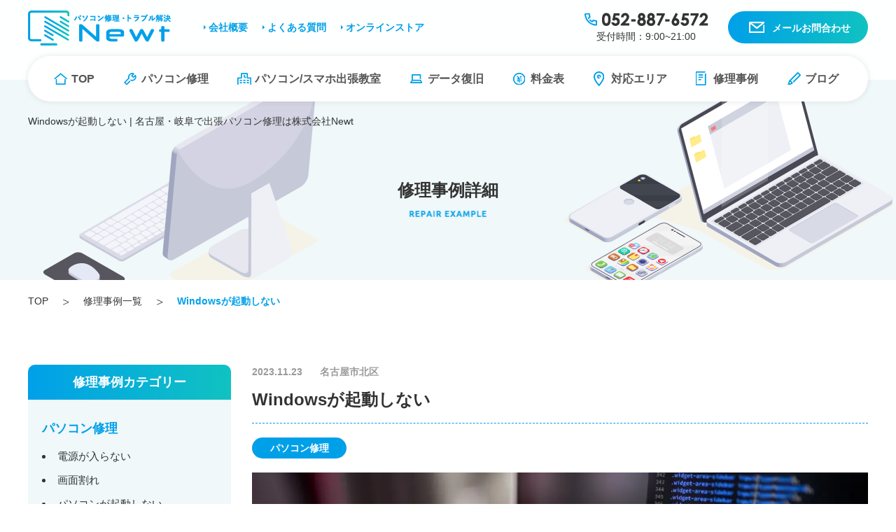

--- FILE ---
content_type: text/html; charset=UTF-8
request_url: https://newt.co.jp/example/example-551/
body_size: 9233
content:
<!DOCTYPE html>
<html lang="ja">
<head>
	<meta charset="UTF-8">
	<title>Windowsが起動しない | 名古屋・岐阜で出張パソコン修理は株式会社Newt</title>
	<meta name="description" content="Windowsが起動しない | 名古屋・岐阜で出張パソコン修理は株式会社Newt | 名古屋・岐阜で出張パソコン修理はNewtにお任せください！地域密着でパソコン・スマホのトータルサポートを行います。修理だけでなく、データの復旧・出張教室も行っております。まずはお気軽にお問い合わせ下さい！">
	<meta name="keywords" content="Windowsが起動しない,名古屋,岐阜,出張,パソコン,スマホ,修理,トラブル,データ復旧,教室,Newt">

	<link rel="canonical" href="https://newt.co.jp/example/example-551/">

	<script type="application/ld+json">
	{
	  "@context": "https://schema.org",
	  "@type": "BreadcrumbList",
	  "itemListElement": [
	    {
			"@type": "ListItem",
			"position": 1,
			"item": {
				"@id": "https://newt.co.jp/",
				"name": "名古屋・岐阜で出張パソコン修理は株式会社Newt"
			}
	    }, {
			"@type": "ListItem",
			"position": 2,
			"item": {
				"@id": "https://newt.co.jp/example/",
				"name": "名古屋・岐阜で出張パソコン修理は株式会社Newtの修理事例一覧"
			}
		}, {
			"@type": "ListItem",
			"position": 3,
			"item": {
				"@id": "https://newt.co.jp/example/example-551/",
				"name": "Windowsが起動しない | 名古屋・岐阜で出張パソコン修理は株式会社Newt"
			}
	    }
	  ]
	}
	</script>

    <meta property="og:title" content="Windowsが起動しない | 名古屋・岐阜で出張パソコン修理は株式会社Newt">
	<meta property="og:type" content="website">
	<meta property="og:description" content="Windowsが起動しない | 名古屋・岐阜で出張パソコン修理は株式会社Newt | 名古屋・岐阜で出張パソコン修理はNewtにお任せください！地域密着でパソコン・スマホのトータルサポートを行います。修理だけでなく、データの復旧・出張教室も行っております。まずはお気軽にお問い合わせ下さい！">
	<meta property="og:url" content="https://newt.co.jp/example/example-551/">
	<meta property="og:site_name" content="Windowsが起動しない | 名古屋・岐阜で出張パソコン修理は株式会社Newt">
	<meta property="og:image" content="https://newt.co.jp/wp2023/wp-content/uploads/2023/02/2.jpg">
	<meta name="twitter:card" content="summary">
	<meta name="twitter:site" content="https://newt.co.jp/example/example-551/">
	<meta name="twitter:image" content="https://newt.co.jp/wp2023/wp-content/uploads/2023/02/2.jpg">

	<meta name="viewport" content="width=device-width">
	<meta name="format-detection" content="telephone=no">
	<link rel="stylesheet" media="all" type="text/css" href="https://newt.co.jp/wp2023/wp-content/themes/newt/style.css">

	<!-- Google tag (gtag.js) -->
	<script async src="https://www.googletagmanager.com/gtag/js?id=G-25HHQF2KT2"></script>
	<script>
	window.dataLayer = window.dataLayer || [];
	function gtag(){dataLayer.push(arguments);}
	gtag('js', new Date());

	gtag('config', 'G-25HHQF2KT2');
	</script>

	<meta name='robots' content='max-image-preview:large' />
<link rel="icon" href="https://newt.co.jp/wp2023/wp-content/uploads/2023/01/cropped-favicon-1-32x32.png" sizes="32x32" />
<link rel="icon" href="https://newt.co.jp/wp2023/wp-content/uploads/2023/01/cropped-favicon-1-192x192.png" sizes="192x192" />
<link rel="apple-touch-icon" href="https://newt.co.jp/wp2023/wp-content/uploads/2023/01/cropped-favicon-1-180x180.png" />
<meta name="msapplication-TileImage" content="https://newt.co.jp/wp2023/wp-content/uploads/2023/01/cropped-favicon-1-270x270.png" />

</head>
<body>
	<div class="wrap example_single common">

        <header>
            <div class="inner">
                <div class="top-line">
                    <p class="logo"><a href="https://newt.co.jp/"><img src="https://newt.co.jp/wp2023/wp-content/themes/newt/img/logo.png" alt="パソコン修理・トラブル解決Newt ロゴ" width="204" height="50" loading="lazy"></a></p>
                    <div id="nav-btn">
                        <div class="menu-btn">
                            <span></span>
                            <span></span>
                            <span></span>
                        </div>
                    </div>
                    <ul class="header_contact">
                        <li><a class="tel" href="tel:052-887-6572"><img src="https://newt.co.jp/wp2023/wp-content/themes/newt/img/header_text_tel.png" alt="052-887-6572" width="152" height="19" loading="lazy"><span>受付時間：9:00~21:00</span></a></li>
                        <!-- <li class="line"><a href="https://lin.ee/W1pMU07" target="_blank" rel="noopener nofollow">LINEお問合わせ</a></li> -->
                        <li class="mail"><a href="https://newt.co.jp/contact/">メールお問合わせ</a></li>
                    </ul>
                </div>
                <nav>
                    <ul class="global-menu">
                        <li><a href="https://newt.co.jp/">TOP</a></li>
                        <li><a href="https://newt.co.jp/repair/">パソコン修理</a></li>
                        <li><a href="https://newt.co.jp/school/">パソコン/スマホ出張教室</a></li>
                        <li><a href="https://newt.co.jp/data/">データ復旧</a></li>
                        <li><a href="https://newt.co.jp/price/">料金表</a></li>
                        <li><a href="https://newt.co.jp/area/">対応エリア</a></li>
                        <li><a href="https://newt.co.jp/example/">修理事例</a></li>
                        <li><a href="https://newt.co.jp/blog/">ブログ</a></li>
                    </ul>
                    <ul class="sub-menu">
                        <li><a href="https://newt.co.jp/company/">会社概要</a></li>
                        <li><a href="https://newt.co.jp/faq/">よくある質問</a></li>
                        <li><a href="https://newt.co.jp/item/">オンラインストア</a></li>
                    </ul>
                </nav>
            </div>
        </header>
		<div class="key">
			<div class="inner">
				<h1>Windowsが起動しない | 名古屋・岐阜で出張パソコン修理は株式会社Newt</h1>
				<p class="mv_text">修理事例詳細</p>
			</div>
        </div>

        <div class="header_box pc">
            <h2>PC修理のお問合わせ</h2>
            <ul>
                <li><a class="tel" href="tel:0528876572">052-887-6572<span>受付時間：9:00~21:00</span></a></li>
                <!-- <li class="button line"><a href="https://lin.ee/W1pMU07" target="_blank" rel="noopener nofollow">LINEお問合わせ</a></li> -->
                <li class="button mail"><a href="https://newt.co.jp/contact/">メールお問合わせ</a></li>
            </ul>
        </div>
        <div class="pankuzu">
			<ul class="inner">
				<li><a href="https://newt.co.jp/">TOP</a></li>
				<li><a href="https://newt.co.jp/example/">修理事例一覧</a></li>
				<li>Windowsが起動しない</li>
			</ul>
        </div>

        <div class="main_wrap">
          	<div class="inner">
				
                <section id="example-sidebar">
					<h2>修理事例カテゴリー</h2>
					<div class="s_repair">
						<h3><a href="https://newt.co.jp/example/pc-repair/">パソコン修理</a></h3>
						<ul>
							<li><a href="https://newt.co.jp/example/not-turn-on/">電源が入らない</a></li>
							<li><a href="https://newt.co.jp/example/cracked-screen/">画面割れ</a></li>
							<li><a href="https://newt.co.jp/example/not-start/">パソコンが起動しない</a></li>
							<li><a href="https://newt.co.jp/example/slow/">パソコンの動きが遅い</a></li>
							<li><a href="https://newt.co.jp/example/blue-screen/">ブルースクリーントラブル</a></li>
							<li><a href="https://newt.co.jp/example/other-system/">その他システムトラブル</a></li>
							<li><a href="https://newt.co.jp/example/lcd-screen/">液晶画面修理</a></li>
							<li><a href="https://newt.co.jp/example/keyboard-replacement/">キーボード交換</a></li>
							<li><a href="https://newt.co.jp/example/other-hardware/">その他ハードウェアトラブル</a></li>
							<li><a href="https://newt.co.jp/example/no-internet/">インターネットが繋がらない</a></li>
							<li><a href="https://newt.co.jp/example/email-trouble/">メールトラブル</a></li>
							<li><a href="https://newt.co.jp/example/security-trouble/">ウイルス・セキュリティトラブル</a></li>
						</ul>
					</div>
					<div class="s_setting">
						<h3><a href="https://newt.co.jp/example/peripheral-device-settings/">パソコン・周辺機器設定</a></h3>
						<ul>
							<li><a href="https://newt.co.jp/example/pc-initial-settings/">パソコンの初期設定</a></li>
							<li><a href="https://newt.co.jp/example/other-settings/">その他設定</a></li>
						</ul>
					</div>
					<div class="s_school">
						<h3><a href="https://newt.co.jp/example/classroom/">パソコン・スマホ教室</a></h3>
					</div>
					<div class="s_trouble">
						<h3><a href="https://newt.co.jp/example/smartphone-trouble/">スマートフォントラブル</a></h3>
					</div>
					<div class="s_other">
						<h3><a href="https://newt.co.jp/example/others/">その他</a></h3>
					</div>
				</section>
            	<section id="main">

					<div class="cont01">
						<p class="t_head">Windowsが起動しない</p>
						<p class="date">2023.11.23<span>名古屋市北区</span></p>
						<div class="meta">



							<p class="cate01"><a href="https://newt.co.jp/example/pc-repair/">パソコン修理</a></p>


						</div>
						
						<div class="cont">
							
<figure class="wp-block-gallery has-nested-images columns-default is-cropped wp-block-gallery-1 is-layout-flex">
<figure class="wp-block-image size-full"><img decoding="async" loading="lazy" width="1080" height="720" data-id="224"  src="https://newt.co.jp/wp2023/wp-content/uploads/2023/02/2.jpg" alt="パソコン修理-パソコンが起動しない pc repair pc won't boot" class="wp-image-224"/></figure>
</figure>



<h2 id="index-1" class="wp-block-heading">【Windowsが起動しない】</h2>



<p>2023年11月23日　</p>



<p>【パソコン環境】<br>■品名 : デスクトップパソコン<br>■メーカー : NEC<br>■OS : Windows10</p>



<p>デスクトップパソコンが急に起動しなくなってしまったので直してほしいというお客様からのご依頼がありました。</p>



<p>現地にて診断し、ハードディスクドライブ(以下HDD)の読み込みがパソコン側（BIOS）で認識しておらず、</p>



<p>分解しHDDを取り出したところ、使用時間が3万時間以上超えているため、非常に劣化していることがわかりました。</p>



<p>多くのHDDの寿命は最大で4万時間が限度と言われています。</p>



<p>今回の症状は経年劣化によるHDD認識不良と想定されるため、HDD交換又はSSD換装作業の提案をしました。</p>



<p>起動も遅かったとの事で今回はSSDの換装作業を行いました。</p>



<p>HDD交換は下記の手順で行います。</p>



<hr class="wp-block-separator has-alpha-channel-opacity"/>



<h2 id="index-2" class="wp-block-heading has-text-align-center">デスクトップパソコンを分解しHDDを取り外す</h2>



<figure class="wp-block-gallery has-nested-images columns-default is-cropped wp-block-gallery-3 is-layout-flex"><div class="wp-block-image">
<figure class="aligncenter size-large"><img decoding="async" loading="lazy" width="996" height="800" data-id="555"  src="https://newt.co.jp/wp2023/wp-content/uploads/2023/12/395008_0-e1702347839587-996x800.jpg" alt="" class="wp-image-555"/></figure></div></figure>



<p>裏側の指定箇所のネジを全て外します。</p>



<p><br><br></p>



<figure class="wp-block-gallery has-nested-images columns-default is-cropped wp-block-gallery-5 is-layout-flex">
<figure class="wp-block-image size-large"><img decoding="async" data-id="553"  src="https://newt.co.jp/wp2023/wp-content/uploads/2023/12/395009_0-e1702345086994-1066x800.jpg" alt="" class="wp-image-553"/></figure>
</figure>



<p>写真中央、HDDを固定しているネジを外していきます。</p>



<p></p>



<p><br><br></p>



<figure class="wp-block-gallery has-nested-images columns-default is-cropped wp-block-gallery-7 is-layout-flex">
<figure class="wp-block-image size-large"><img decoding="async" loading="lazy" width="626" height="800" data-id="558"  src="https://newt.co.jp/wp2023/wp-content/uploads/2023/12/395010-edited-e1702348052449-626x800.jpg" alt="" class="wp-image-558"/></figure>
</figure>



<p>HDDを取り外しました。<br></p>



<h2 id="index-3" class="wp-block-heading has-text-align-center">交換用SSDを取り付けWindowsをインストールする</h2>



<figure class="wp-block-image size-full"><img decoding="async" loading="lazy" width="1477" height="1108" src="https://newt.co.jp/wp2023/wp-content/uploads/2023/12/395011.jpg" alt="" class="wp-image-557"/></figure>



<p>HDDを取り外したら交換用SSDを取り付けします。</p>



<p>SSDを取り付けた後はWindowsセットアップツールを使ってWindowsをインストールしていきます。</p>



<p><br>※この時点でインストールに失敗したり、再起動出来ずフリーズしてしまう場合は、交換用SSD又は接続しているケーブルの断線も考えられます。</p>



<p>今回は特に異常はなかったためWindowsインストールを進めていきます、</p>



<p>無事にインストールが完了し、正常にWindowsが起動するようになりました。</p>



<p><br>※Windowsクリーンインストールのため、元々インストールされていたソフトウェアは全て削除されます。</p>



<p>※年賀状ソフトや、Office、DVD、TV等</p>



<p><br>今回のケースはデータの取り出しや引継ぎの設定はないため、作業は無事完了致しました。</p>
						</div>

						<ul class="pager clearfix">
							<li>
																											<a href="https://newt.co.jp/example/example-507/" title="液晶が割れてしまった">液晶が割れてしまった</a>
																								</li>
							<li>
																											<a href="https://newt.co.jp/example/example-568/" title="デスクトップアイコンの間隔が大きくなってしまった">デスクトップアイコンの間隔が大...</a>
																								</li>
						</ul>
					</div>

					<div class="cont02">
						<h2>その他のパソコン修理事例</h2>
						<div class="other_ex">


							<div class="box">
								<a class="cont" href="https://newt.co.jp/example/example-382/">
									<p class="img"><img width="300" height="200" src="https://newt.co.jp/wp2023/wp-content/uploads/2023/02/7-300x200.jpg" class="attachment-thumbnail size-thumbnail" alt="パソコン修理-インターネットが繋がらない no internet connection　pc repair" decoding="async" loading="lazy" /></p>
									<div class="text_box">
										<h3>【ネットトラブル】</h3>
										<p class="date">2022.12.8<span>名古屋市中村区</span></p>
										<div class="meta">


											<p class="cate01">パソコン修理</p>
											<p class="cate02">インターネットが繋がらない</p>


										</div>
										<p class="text">名古屋市中村区【ネットトラブル】 2022年12月8日　名古屋市中村区 【インターネットが繋がらない】 法人のお客様から…</p>
									</div>
								</a>
							</div>


							<div class="box">
								<a class="cont" href="https://newt.co.jp/example/example-288/">
									<p class="img"><img width="300" height="200" src="https://newt.co.jp/wp2023/wp-content/uploads/2023/02/1-300x200.jpg" class="attachment-thumbnail size-thumbnail" alt="パソコン修理-パソコントラブル pc repair pc trouble" decoding="async" loading="lazy" /></p>
									<div class="text_box">
										<h3>【PCを起動すると警告が表示される】</h3>
										<p class="date">2021.09.7<span>岐阜県岐阜市</span></p>
										<div class="meta">


											<p class="cate01">パソコン修理</p>
											<p class="cate02">その他システムトラブル</p>


										</div>
										<p class="text">岐阜県岐阜市 【PCを起動すると警告が表示される】 Fujitsuの一体型デスクトップパソコンで起動すると警告のポップア…</p>
									</div>
								</a>
							</div>


							<div class="box">
								<a class="cont" href="https://newt.co.jp/example/example-376/">
									<p class="img"><img width="300" height="200" src="https://newt.co.jp/wp2023/wp-content/uploads/2023/02/3-300x200.jpg" class="attachment-thumbnail size-thumbnail" alt="パソコン修理-パソコンの電源が入らない Computer does not turn on　pc repair" decoding="async" loading="lazy" /></p>
									<div class="text_box">
										<h3>【電源がすぐに落ちる】</h3>
										<p class="date">2022.10.21<span>名古屋市北区</span></p>
										<div class="meta">


											<p class="cate01">パソコン修理</p>
											<p class="cate02">その他ハードウェアトラブル</p>


										</div>
										<p class="text">名古屋市北区【電源がすぐに落ちる】 2022年10月21日　名古屋市北区 【電源がすぐに落ちてしまう】 パソコンの電源を…</p>
									</div>
								</a>
							</div>


							<div class="box">
								<a class="cont" href="https://newt.co.jp/example/example-317/">
									<p class="img"><img width="300" height="200" src="https://newt.co.jp/wp2023/wp-content/uploads/2023/02/4-300x200.jpg" class="attachment-thumbnail size-thumbnail" alt="パソコン修理-パソコンの動きが遅い computer is slow　pc repair" decoding="async" loading="lazy" /></p>
									<div class="text_box">
										<h3>【パソコンの動きが遅い】</h3>
										<p class="date">2021.12.11<span>愛知県北名古屋市</span></p>
										<div class="meta">


											<p class="cate01">パソコン修理</p>
											<p class="cate02">パソコンの動きが遅い</p>


										</div>
										<p class="text">愛知県北名古屋市【PCの動きが遅い】 2021年12月11日　愛知県北名古屋市【パソコンの動きが遅い】NECの一体型デス…</p>
									</div>
								</a>
							</div>


							<div class="box">
								<a class="cont" href="https://newt.co.jp/example/example-269/">
									<p class="img"><img width="300" height="200" src="https://newt.co.jp/wp2023/wp-content/uploads/2023/02/5-300x200.jpg" class="attachment-thumbnail size-thumbnail" alt="パソコン修理-液晶画面修理 lcd screen repair　pcrepair" decoding="async" loading="lazy" /></p>
									<div class="text_box">
										<h3>【パソコン画面が映らない】</h3>
										<p class="date">2021.07.27<span>岐阜県岐阜市 </span></p>
										<div class="meta">


											<p class="cate01">パソコン修理</p>
											<p class="cate02">その他ハードウェアトラブル</p>


										</div>
										<p class="text">岐阜県岐阜市 【パソコン画面が映らない】 DELLの一体型パソコンで突然画面が真っ暗になって映らなくなったとの事です。 …</p>
									</div>
								</a>
							</div>


							<div class="box">
								<a class="cont" href="https://newt.co.jp/example/example-568/">
									<p class="img"><img width="300" height="200" src="https://newt.co.jp/wp2023/wp-content/uploads/2023/02/1-300x200.jpg" class="attachment-thumbnail size-thumbnail" alt="パソコン修理-パソコントラブル pc repair pc trouble" decoding="async" loading="lazy" /></p>
									<div class="text_box">
										<h3>デスクトップアイコンの間隔が大きくなってしまった</h3>
										<p class="date">2024.01.8<span>名古屋市緑区</span></p>
										<div class="meta">


											<p class="cate01">パソコン修理</p>


										</div>
										<p class="text">2024年1月8日　名古屋市緑区 【パソコン環境】■品名:デスクトップパソコン■メーカー:DELL■OS:Windows…</p>
									</div>
								</a>
							</div>


							<div class="box">
								<a class="cont" href="https://newt.co.jp/example/example-467/">
									<p class="img"><img width="300" height="200" src="https://newt.co.jp/wp2023/wp-content/uploads/2023/02/5-300x200.jpg" class="attachment-thumbnail size-thumbnail" alt="パソコン修理-液晶画面修理 lcd screen repair　pcrepair" decoding="async" loading="lazy" /></p>
									<div class="text_box">
										<h3>パソコン画面が映らない</h3>
										<p class="date">2023.07.2<span>名古屋市東区</span></p>
										<div class="meta">


											<p class="cate01">パソコン修理</p>
											<p class="cate02">その他ハードウェアトラブル</p>


										</div>
										<p class="text">名古屋市東区【パソコン画面が映らない】 2023年7月2日　名古屋市東区【パソコン画面が映らない】ノートパソコンで画面映…</p>
									</div>
								</a>
							</div>


							<div class="box">
								<a class="cont" href="https://newt.co.jp/example/example-384/">
									<p class="img"><img width="300" height="200" src="https://newt.co.jp/wp2023/wp-content/uploads/2023/02/1-300x200.jpg" class="attachment-thumbnail size-thumbnail" alt="パソコン修理-パソコントラブル pc repair pc trouble" decoding="async" loading="lazy" /></p>
									<div class="text_box">
										<h3>【Excel･PDFトラブル】</h3>
										<p class="date">2022.12.23<span>名古屋市緑区</span></p>
										<div class="meta">


											<p class="cate01">パソコン修理</p>
											<p class="cate02">その他システムトラブル</p>


										</div>
										<p class="text">名古屋市緑区【Excel･PDFトラブル】 2022年12月23日　名古屋市緑区 【Excel･PDFトラブル】 以前対…</p>
									</div>
								</a>
							</div>


							<div class="box">
								<a class="cont" href="https://newt.co.jp/example/example-338/">
									<p class="img"><img width="300" height="200" src="https://newt.co.jp/wp2023/wp-content/uploads/2023/02/9-300x200.jpg" class="attachment-thumbnail size-thumbnail" alt="パソコン修理-ウイルス・セキュリティトラブル PC virus/PC security trouble　pc repair" decoding="async" loading="lazy" /></p>
									<div class="text_box">
										<h3>【ウイルス感染】</h3>
										<p class="date">2022.03.31<span>愛知県一宮市</span></p>
										<div class="meta">


											<p class="cate01">パソコン修理</p>
											<p class="cate02">ウイルス・セキュリティトラブル</p>


										</div>
										<p class="text">愛知県一宮市【ウイルス感染】 2022年3月31日　愛知県一宮市 【ウイルス感染、詐欺サイト】 以前パソコンが起動しない…</p>
									</div>
								</a>
							</div>


							<div class="box">
								<a class="cont" href="https://newt.co.jp/example/example-286/">
									<p class="img"><img width="300" height="200" src="https://newt.co.jp/wp2023/wp-content/uploads/2023/02/14-300x200.jpg" class="attachment-thumbnail size-thumbnail" alt="データ復旧・救出 Data recovery/rescue　pcrepair" decoding="async" loading="lazy" /></p>
									<div class="text_box">
										<h3>【起動しないパソコンからデータの取り出し】</h3>
										<p class="date">2021.09.3<span>愛知県江南市</span></p>
										<div class="meta">


											<p class="cate01">パソコン修理</p>
											<p class="cate02">データ復旧・救出</p>


										</div>
										<p class="text">愛知県江南市 【起動しないパソコンからデータの取り出し】 DELLのデスクトップパソコンが起動しないトラブルです。 お客…</p>
									</div>
								</a>
							</div>


						</div>
					</div>
				</section>
            </div>
		</div>

        <div class="contactbox">
            <div class="inner">
                <div class="banner">
                    <h2>お問合わせ</h2>
                    <div class="flex">
                        <p class="tel"><a href="tel:052-887-6572"><img src="https://newt.co.jp/wp2023/wp-content/themes/newt/img/top_text24.png" alt="052-887-6572" width="237" height="28"><span class="s">受付時間：9:00~21:00</span></a></p>
                        <!-- <p class="button line"><a href="https://lin.ee/W1pMU07" target="_blank" rel="noopener nofollow">LINEお問合わせ</a></p> -->
                        <p class="button mail"><a href="https://newt.co.jp/contact/">メールお問合わせ</a></p>
                    </div>
                </div>
            </div>
        </div>
		<footer>
            <div class="left-box">
                <p class="img"><a href="https://newt.co.jp/"><img src="https://newt.co.jp/wp2023/wp-content/themes/newt/img/footer_logo.png" alt="footer ロゴ" width="286" height="80" loading="lazy"></a></p>
                <p class="text01">名古屋市・岐阜市の2拠点を中心に地域密着<br>「パソコン修理」「パソコン・スマホの出張サポート」なら<br class="pc">株式会社Newt</p>
                <ul class="address">
                    <li><span>名古屋本社</span><br>〒460-0011<br>愛知県名古屋市中区大須4丁目1番18セイジョウビル5階<br>ディースタート内<br>電話受付時間：9時～21時&emsp;TEL：052-887-6572<br>定休日：年末年始</li>
                    <li><span>パソコン修理・データ復旧・ITサポート<br class="sp">「ニュート」名駅店</span><br>〒450-0002<br>愛知県名古屋市中村区名駅3-4-10アルティメイト名駅1st　2階</li>
                    <li><span>パソコン修理・データ復旧・ITサポート<br class="sp">「ニュート」金山店</span><br>〒460-0022<br>愛知県名古屋市中区金山1丁目14-16 トキワビル 5階<br>コワーキングスペースVoltage名古屋　1号</li>
                    <li><span>パソコン修理・データ復旧・ITサポート<br class="sp">「ニュート」稲沢店</span><br>〒492-8093<br>愛知県稲沢市下津小井戸1丁目3-6<br class="sp">シェアワークラウンジ稲沢 9</li>
                    <li><span>パソコン修理・データ復旧・ITサポート<br class="sp">「ニュート」勝川店</span><br>〒486-0945<br>愛知県春日井市勝川町7丁目37</li>
                    <li><span>パソコン修理・データ復旧・ITサポート<br class="sp">「ニュート」瀬戸店</span><br>〒489-0888<br>愛知県瀬戸市原山台7丁目12</li>
                </ul>
                <a class="bnr" href="https://newt.co.jp/item/"><img src="https://newt.co.jp/wp2023/wp-content/themes/newt/img/footer_bnr.png" alt="オンラインショップ" width="400" height="120" loading="lazy"></a>
                <p class="bnr02"><a title="THE INNOVATOR 株式会社Newt 杉本貴英" href="https://the-innovator.jp/interviewees/sugimoto_takahide/" target="_blank"><img src="https://the-innovator.jp/img/banner/TI_banner01.jpg" alt="株式会社Newt 杉本貴英" width="500" height="200" /></a></p>
                <p class="copy">© 2020-2023 Newt inc. </p>
            </div>
            <div class="right-box">
                <div class="col01">
                    <div class="box sitemap">
                        <p class="img"><img src="https://newt.co.jp/wp2023/wp-content/themes/newt/img/footer_text01.png" alt="サイトマップ" width="93" height="16" loading="lazy">
                        </p>
                        <ul>
                            <li><a href="https://newt.co.jp/">HOME</a></li>
                            <li><a href="https://newt.co.jp/repair/">パソコン修理</a></li>
                            <li><a href="https://newt.co.jp/data/">データ復旧サービス</a></li>
                            <li><a href="https://newt.co.jp/school/">パソコン/スマホ出張教室</a></li>
                            <li><a href="https://newt.co.jp/price/">料金システム</a></li>
                            <li><a href="https://newt.co.jp/example/">パソコン修理事例</a></li>
                            <li><a href="https://newt.co.jp/area/">対応エリア</a></li>
                            <li><a href="https://newt.co.jp/company/">会社概要</a></li>
                            <li><a href="https://newt.co.jp/company/#tokusyo">特定商取引</a></li>
                            <li><a href="https://newt.co.jp/faq/">よくある質問</a></li>
                            <li><a href="https://newt.co.jp/blog/">スタッフブログ</a></li>
                            <li><a href="https://newt.co.jp/contact/">お問合わせ</a></li>
                            <li><a href="https://newt.co.jp/contact/#privacy">プライバシーポリシー</a></li>
                        </ul>
                    </div>
                    <div class="box area">
                        <p class="img"><img src="https://newt.co.jp/wp2023/wp-content/themes/newt/img/footer_text02.png" alt="エリア" width="57" height="14" loading="lazy">
                        </p>
                        <div class="area-box">
                            <ul>
                                <li><a href="https://newt.co.jp/nagoya/">名古屋市</a></li>
                                <li><a href="https://newt.co.jp/nishiku/">名古屋市西区</a></li>
                                <li><a href="https://newt.co.jp/midoriku/">名古屋市緑区</a></li>
                                <li><a href="https://newt.co.jp/mizuhoku/">名古屋市瑞穂区</a></li>
                                <li><a href="https://newt.co.jp/atsutaku/">名古屋市熱田区</a></li>
                                <li><a href="https://newt.co.jp/minatoku/">名古屋市港区</a></li>
                                <li><a href="https://newt.co.jp/higashiku/">名古屋市東区</a></li>
                                <li><a href="https://newt.co.jp/minamiku/">名古屋市南区</a></li>
                                <li><a href="https://newt.co.jp/showaku/">名古屋市昭和区</a></li>
                                <li><a href="https://newt.co.jp/moriyamaku/">名古屋市守山区</a></li>
                                <li><a href="https://newt.co.jp/tenpakuku/">名古屋市天白区</a></li>
                                <li><a href="https://newt.co.jp/meitouku/">名古屋市名東区</a></li>
                                <li><a href="https://newt.co.jp/chikusaku/">名古屋市千種区</a></li>
                                <li><a href="https://newt.co.jp/kitaku/">名古屋市北区</a></li>
                                <li><a href="https://newt.co.jp/nakamuraku/">名古屋市中村区</a></li>
                                <li><a href="https://newt.co.jp/nakagawaku/">名古屋市中川区</a></li>
                                <li><a href="https://newt.co.jp/nakaku/">名古屋市中区</a></li>
                            </ul>
                            <ul>
                                <li><a href="https://newt.co.jp/kasugai/">春日井市</a></li>
                                <li><a href="https://newt.co.jp/toyoyama/">豊山町</a></li>
                                <li><a href="https://newt.co.jp/kitanagoya/">北名古屋市</a></li>
                                <li><a href="https://newt.co.jp/kiyosu/">清須市</a></li>
                                <li><a href="https://newt.co.jp/inazawa/">稲沢市</a></li>
                                <li><a href="https://newt.co.jp/komaki/">小牧市</a></li>
                                <li><a href="https://newt.co.jp/iwakura/">岩倉市</a></li>
                                <li><a href="https://newt.co.jp/inuyama/">犬山市</a></li>
                                <li><a href="https://newt.co.jp/oguchi/">大口町</a></li>
                                <li><a href="https://newt.co.jp/fuso/">扶桑町</a></li>
                                <li><a href="https://newt.co.jp/konan/">江南市</a></li>
                                <li><a href="https://newt.co.jp/ichinomiya/">一宮市</a></li>
                                <li><a href="https://newt.co.jp/ama/">あま市</a></li>
                                <li><a href="https://newt.co.jp/nisshin/">日進市</a></li>
                                <li><a href="https://newt.co.jp/togo/">東郷町</a></li>
                                <li><a href="https://newt.co.jp/seto/">瀬戸市</a></li>
                                <li><a href="https://newt.co.jp/owari/">尾張旭市</a></li>
                                <li><a href="https://newt.co.jp/nagakute/">長久手市</a></li>
                                <li><a href="https://newt.co.jp/toyoake/">豊明市</a></li>
                                <li><a href="https://newt.co.jp/obu/">大府市</a></li>
                                <li><a href="https://newt.co.jp/tokai/">東海市</a></li>
                                <li><a href="https://newt.co.jp/oharu/">大治町</a></li>
                                <li><a href="https://newt.co.jp/tsushima/">津島市</a></li>
                                <li><a href="https://newt.co.jp/aisai/">愛西市</a></li>
                                <li><a href="https://newt.co.jp/kanie/">蟹江町</a></li>
                                <li><a href="https://newt.co.jp/yatomi/">弥富市</a></li>
                                <li><a href="https://newt.co.jp/asuka/">飛島村</a></li>
                            </ul>
                            <ul>
                                <li><a href="https://newt.co.jp/gifu/">岐阜市</a></li>
                                <li><a href="https://newt.co.jp/kagamigahara/">各務原市</a></li>
                                <li><a href="https://newt.co.jp/seki/">関市南部</a></li>
                                <li><a href="https://newt.co.jp/yamagata/">山県市南部</a></li>
                                <li><a href="https://newt.co.jp/ginan/">岐南町</a></li>
                                <li><a href="https://newt.co.jp/kasamatsu/">笠松町</a></li>
                                <li><a href="https://newt.co.jp/kitagata/">北方町</a></li>
                                <li><a href="https://newt.co.jp/motosu/">本巣市南部</a></li>
                                <li><a href="https://newt.co.jp/mizuho/">瑞穂市</a></li>
                                <li><a href="https://newt.co.jp/ogaki/">大垣市</a></li>
                                <li><a href="https://newt.co.jp/hashima/">羽島市</a></li>
                                <li><a href="https://newt.co.jp/ono/">大野町</a></li>
                                <li><a href="https://newt.co.jp/godo/">神戸町</a></li>
                                <li><a href="https://newt.co.jp/anpachi/">安八町</a></li>
                                <li><a href="https://newt.co.jp/kani/">可児市西部</a></li>
                                <li><a href="https://newt.co.jp/minokamo/">美濃加茂市西部</a></li>
                                <li><a href="https://newt.co.jp/tomika/">富加町</a></li>
                                <li><a href="https://newt.co.jp/sakahogi/">坂祝町</a></li>
                                <li><a href="https://newt.co.jp/mino">美濃市南部</a></li>
                                <li><a href="https://newt.co.jp/ikeda/">池田町</a></li>
                                <li><a href="https://newt.co.jp/tarui/">垂井町</a></li>
                                <li><a href="https://newt.co.jp/sekigahara/">関ケ原市</a></li>
                                <li><a href="https://newt.co.jp/yoro/">養老町</a></li>
                                <li><a href="https://newt.co.jp/wanouchi/">輪之内町</a></li>
                                <li><a href="https://newt.co.jp/kaizu/">海津市</a></li>
                            </ul>
                        </div>
                        <ul>
                        </ul>
                    </div>
                </div>
                <div class="col02">

                    <div class="box blog">
                        <p class="img"><img src="https://newt.co.jp/wp2023/wp-content/themes/newt/img/footer_text03.png" alt="ブログ" width="57" height="14" loading="lazy"></p>
                        <ul>


                            <li><a href="https://newt.co.jp/post-661/">セーフモードで何がわかるの？【Windowsパソコン】</a></li>


                            <li><a href="https://newt.co.jp/post-600/">2024年　新年の御挨拶</a></li>


                            <li><a href="https://newt.co.jp/post-730/">年末年始のお知らせ</a></li>


                            <li><a href="https://newt.co.jp/post-475/">「今と未来のインターネット」に弊社代表杉本のインタビュー記事が掲載されました。</a></li>


                            <li><a href="https://newt.co.jp/post-468/">弊社代表が「ザ・イノベーター」に掲載されました</a></li>


                            <li><a href="https://newt.co.jp/post-434/">スマホ教室開催</a></li>


                            <li><a href="https://newt.co.jp/post-410/">2023年　新年のご挨拶</a></li>


                            <li><a href="https://newt.co.jp/post-414/">2月スマホ個別相談会開催</a></li>


                            <li><a href="https://newt.co.jp/post-412/">1月スマホ個別相談会開催</a></li>


                            <li><a href="https://newt.co.jp/post-408/">12月スマホ個別相談会開催</a></li>


                            <li><a href="https://newt.co.jp/post-406/">11月スマホ個別相談会開催</a></li>


                            <li><a href="https://newt.co.jp/post-404/">10月スマホ個別相談会開催</a></li>


                            <li><a href="https://newt.co.jp/post-402/">9月スマホ個別相談会開催</a></li>


                            <li><a href="https://newt.co.jp/post-400/">8月スマホ個別相談会開催</a></li>


                            <li><a href="https://newt.co.jp/post-398/">7月スマホ個別相談会開催</a></li>


                            <li><a href="https://newt.co.jp/post-396/">6月スマホ個別相談会</a></li>


                            <li><a href="https://newt.co.jp/post-393/">【イオン上飯田店でスマホ教室開催】</a></li>


                            <li><a href="https://newt.co.jp/post-240/">名古屋市北区でデジタルフェスタ開催</a></li>


                        </ul>
                    </div>
                    <div class="box repea">
                        <p class="img"><img src="https://newt.co.jp/wp2023/wp-content/themes/newt/img/footer_text04.png" alt="リペア" width="185" height="14" loading="lazy"></p>
                        <ul>


                            <li><a href="https://newt.co.jp/example/example-735/">電源が入らない</a></li>


                            <li><a href="https://newt.co.jp/example/example-717/">パソコンの動作が遅い</a></li>


                            <li><a href="https://newt.co.jp/example/example-708/">メールが勝手に既読になってしまう</a></li>


                            <li><a href="https://newt.co.jp/example/example-696/">ファンエラーになってしまう</a></li>


                            <li><a href="https://newt.co.jp/example/example-677/">PDFファイルを印刷できない</a></li>


                            <li><a href="https://newt.co.jp/example/example-660/">マザーボード交換</a></li>


                            <li><a href="https://newt.co.jp/example/example-639/">ファンから異音がする</a></li>


                            <li><a href="https://newt.co.jp/example/example-614/">バッテリー交換（電源入らない）</a></li>


                            <li><a href="https://newt.co.jp/example/example-597/">トロイの木馬に感染した疑い</a></li>


                            <li><a href="https://newt.co.jp/example/example-568/">デスクトップアイコンの間隔が大きくなってしまった</a></li>


                            <li><a href="https://newt.co.jp/example/example-551/">Windowsが起動しない</a></li>


                            <li><a href="https://newt.co.jp/example/example-507/">液晶が割れてしまった</a></li>


                            <li><a href="https://newt.co.jp/example/example-501/">インターネットが繋がらない</a></li>


                            <li><a href="https://newt.co.jp/example/example-487/">CPUファンから異音がする</a></li>


                            <li><a href="https://newt.co.jp/example/example-485/">Outlookが開かない</a></li>


                            <li><a href="https://newt.co.jp/example/example-483/">パソコンが起動しない</a></li>


                            <li><a href="https://newt.co.jp/example/example-467/">パソコン画面が映らない</a></li>


                            <li><a href="https://newt.co.jp/example/example-464/">パソコンの動きが遅い</a></li>


                            <li><a href="https://newt.co.jp/example/example-461/">インターネット契約トラブル</a></li>


                            <li><a href="https://newt.co.jp/example/example-458/">ユーザープロファイルの破損</a></li>


                        </ul>
                    </div>
                </div>
            </div>
            <!-- <p class="to-top"><a href="#"><img src="https://newt.co.jp/wp2023/wp-content/themes/newt/img/to_top.png" width="70" height="70" alt="TOPへ"></a></p> -->
        </footer>
	</div>
	<!-- wrapここまで -->

	<script src="https://ajax.googleapis.com/ajax/libs/jquery/3.6.0/jquery.min.js"></script>
	<script src="https://newt.co.jp/wp2023/wp-content/themes/newt/js/swiper-bundle.min.js"></script>
    <script src="https://yubinbango.github.io/yubinbango/yubinbango.js" charset="UTF-8"></script>

	<!--ヘッダーfixed-->
    <script>


        jQuery(function ($) {
            var footer = $('footer'),
			offset = footer.offset();
            var w = 431;
            var width = $(window).width();
            if (width > w) {
                var header_box = $('.header_box');
                $(window).scroll(function () {
                    if ($(window).scrollTop() > 250) {
                        header_box.addClass('fixed');
                    } else {
                        header_box.removeClass('fixed');
                    }

                    if($(window).scrollTop() > offset.top - 600) {
                        header_box.removeClass('fixed');
                    }
                });
            }
        });

        

    </script>

    <!--スマホナビゲーション表示切換-->
    <script>
        jQuery(function ($) {
            $('#nav-btn').click(function () {
                $(this).toggleClass('active');
                $('nav').toggleClass('active');
                return false;
            });
        });
    </script>

    <!--アコーディオン-->
    <script>
        $(function () {
            $('.box-open .q').click(function () {
                $(this).next('.a').slideToggle();
                $(this).toggleClass('active');
            });
        });
    </script>

    <!--nav固定-->
    <script>
        jQuery(function ($) {

            var nav = $('nav'),
                offset = nav.offset();

            $(window).scroll(function () {
                if ($(window).scrollTop() > offset.top) {
                    nav.addClass('fixed');
                } else {
                    nav.removeClass('fixed');
                }
            });

        });
    </script>


<style id='core-block-supports-inline-css' type='text/css'>
.wp-block-gallery.wp-block-gallery-1,.wp-block-gallery.wp-block-gallery-3,.wp-block-gallery.wp-block-gallery-5,.wp-block-gallery.wp-block-gallery-7{--wp--style--unstable-gallery-gap:var( --wp--style--gallery-gap-default, var( --gallery-block--gutter-size, var( --wp--style--block-gap, 0.5em ) ) );gap:var( --wp--style--gallery-gap-default, var( --gallery-block--gutter-size, var( --wp--style--block-gap, 0.5em ) ) );}
</style>

</body>
</html>

--- FILE ---
content_type: text/css
request_url: https://newt.co.jp/wp2023/wp-content/themes/newt/style.css
body_size: 50739
content:
@charset "UTF-8";
/*
Theme Name: Newt
Author: Catwork Co., Ltd.
*/

/* Reset
----------------------------------------------------------- */
html, body, div, span, applet, object, iframe,
h1, h2, h3, h4, h5, h6, p, blockquote, pre,
a, abbr, acronym, address, big, cite, code,
del, dfn, em, img, ins, kbd, q, s, samp,
small, strike, strong, sub, sup, tt, var,
b, u, i, center,
dl, dt, dd, ol, ul, li,
fieldset, form, label, legend,
table, caption, tbody, tfoot, thead, tr, th, td,
article, aside, canvas, details, embed,
figure, figcaption, footer, header,
menu, nav, output, ruby, section, summary,
time, mark, audio, video{
	zoom:1;	/* hasLayout in IE */
	margin:0;
	padding:0;
	border:0;
	outline:0;
	font:inherit;
	font-size:100%;
	font-weight:normal;
	font-style:normal;
	vertical-align:baseline;
	background:transparent;
	-webkit-text-size-adjust: 100%;
	word-break:break-all;
}
header, menu, nav, footer,
section,article, aside,
details, summary,
figure, figcaption{display:block;}
table{
	border-collapse:collapse;
	border-spacing:0;
}
::placeholder{
	color: #949292;
}
q, blockquote{quotes:none;}
q:before, q:after, blockquote:before, blockquote:after{
	content:"";
	content:none;
}
img{
	font-size:0;
	line-height:0;
	vertical-align:bottom;
	height:auto;
}
a{
	margin:0;
	padding:0;
	font-size:100%;
	vertical-align:baseline;
	background:transparent;
	color:#333;
}
a:focus{outline:none;}
a img{
	border:none;
	vertical-align:middle;
}
textarea{overflow:auto;}
label{cursor:pointer;}
.clearfix:after{
	display:block;
	visibility:hidden;
	content:".";
	clear:both;
	height:0;
	font-size:0;
	line-height:0;
}
* html .clearfix{zoom:1;}
*:first-child + html .clearfix{zoom:1;}
a{
	text-decoration:none;
}
strong{
	font-weight:normal;
}
ul,ol{
	list-style-type:none;
}
body{
	font-family:"游ゴシック体", YuGothic, "Yu Gothic Medium", sans-serif;
	font-size:16px;
	line-height:1.5;
	color:#333;
	background:#fff;
}
.wrap{
	width:100%;
	overflow-x:hidden;
}
h2,h3,h4,h5{
	font-weight:bold;
}
.inner{
	margin:0 auto;
	width:1200px;
}
img{
	max-width:100%;
}

/* wordpress ブロックcss
----------------------------------------------------------- */
.wp-block-embed iframe {
    max-width: 100%;
	position: relative !important;
	margin-bottom: 30px;
	pointer-events: none;
}
.wp-block-embed__wrapper {
    position: relative;
}
.wp-block-table{
	padding-bottom: 30px;
	overflow-x: auto;
}
.wp-block-table table {
    border-collapse: collapse;
	width: 100%;
}
.wp-block-table td, .wp-block-table th {
    padding: 0.5em;
    border: 1px solid #777777;
    word-break: normal;
}
.wp-block-table.is-style-stripes td, .wp-block-table.is-style-stripes th {
    border-color: transparent;
}
.wp-block-table.is-style-stripes {
    border-spacing: 0;
    border-collapse: inherit;
    background-color: transparent;
}
.wp-block-table thead{
	background: #b4e7ff;
}
.wp-block-table tfoot{
	background: #b4e7ff;
}
.wp-block-table.is-style-stripes tbody tr:nth-child(odd) {
    background-color: rgba(157, 190, 76, 0.4);
}
.wp-block-table.is-style-stripes tbody tr:nth-child(even) {
    background-color: rgba(255,255,255,1);
}
.wp-block-table figcaption{
	text-align: center;
}
.blogcont ul{
	padding:0 0 30px 30px;
	list-style: disc;
}
.blogcont ol {
	padding: 0 0 30px 30px;
	list-style: decimal;
}
.blogcont ul.pager{
	padding: 0;
	list-style: none;
}
.blogcont a{
	font-weight: bold;
	text-decoration: underline;
}
.blogcont ul.pager a{
	text-decoration:none;
}

/* 引用 */
blockquote.wp-block-quote {
	border-left: 1px solid;
    padding-left: 15px;
}
blockquote.wp-block-quote p {
	padding-bottom: 10px !important;
}

/* 埋め込みコンテンツ */
figure.wp-block-embed {
	margin-top: 30px;
}
blockquote.wp-block-quote cite {
	color: currentColor;
	font-size: 14px;
	color: #aaaaaa;
}

/* ギャラリー　*/
figure.wp-block-gallery {
	display: flex;
}
figure.wp-block-gallery.columns-1 figure.wp-block-image {
	width: 100%;
}
figure.wp-block-gallery.columns-2 figure.wp-block-image {
	width: 48%;
}
figure.wp-block-gallery.columns-3 figure.wp-block-image {
	width: 32%;
}
figure.wp-block-gallery.columns-4 figure.wp-block-image {
	width: 23%;
}
figure.wp-block-gallery.columns-5 figure.wp-block-image {
	width: 18%;
}
figure.wp-block-gallery.columns-6 figure.wp-block-image {
	width: 15%;
}
figure.wp-block-gallery figure.wp-block-image.is-style-rounded img {
	border-radius: 15px;
}

/* 動画 */
.wp-block-video {
	margin-top: 30px;
}
.wp-block-video video {
	max-width: 100%;
}

/* その他 */
.wp-block-embed__wrapper {
	position: relative;
}
.wp-block-embed__wrapper .wp-embedded-content {
	position: absolute;
	top: 0;
	bottom: 0;
	left: 0;
	right: 0;
}
.wp-block-embed__wrapper .wp-embedded-content a {
	display: block;
	width: 100%;
	height: 100%;
}
iframe.wp-embedded-content {
	margin-bottom: 0;
}
:root .has-pale-pink-color {
	font-weight: bold;
    color: #f78da7
}
:root .has-vivid-red-color {
	font-weight: bold;
    color: #cf2e2e
}
:root .has-luminous-vivid-orange-color {
	font-weight: bold;
    color: #ff6900
}
:root .has-luminous-vivid-amber-color {
	font-weight: bold;
    color: #fcb900
}
:root .has-light-green-cyan-color {
	font-weight: bold;
    color: #7bdcb5
}
:root .has-vivid-green-cyan-color {
	font-weight: bold;
    color: #00d084
}
:root .has-pale-cyan-blue-color {
	font-weight: bold;
    color: #8ed1fc
}
:root .has-vivid-cyan-blue-color {
	font-weight: bold;
    color: #0693e3
}
:root .has-vivid-purple-color {
	font-weight: bold;
    color: #9b51e0
}
:root .has-white-color {
	font-weight: bold;
    color: #fff
}
:root .has-very-light-gray-color {
	font-weight: bold;
    color: #eee
}
:root .has-cyan-bluish-gray-color {
	font-weight: bold;
    color: #abb8c3
}
:root .has-very-dark-gray-color {
	font-weight: bold;
    color: #313131
}
/* bg */
:root .has-background {
	padding-left: 20px;
}
:root .has-vivid-cyan-blue-background-color {
	background: #0693E3;
}
:root .has-black-background-color {
	background: #000;
}
:root .has-cyan-bluish-gray-background-color {
	background: #ABB8C3;
}
:root .has-white-background-color {
	background: #fff;
}
:root .has-pale-pink-background-color {
	background: #F78DA7;
}
:root .has-vivid-red-background-color {
	background: #CF2E2E;
}
:root .has-luminous-vivid-orange-background-color {
	background: #FF6900;
}
:root .has-luminous-vivid-amber-background-color {
	background: #FCB900;
} 
:root .has-light-green-cyan-background-color {
	background: #7BDCB5;
}
:root .has-vivid-green-cyan-background-color {
	background: #00D084;
} 
:root .has-pale-cyan-blue-background-color {
	background: #8ED1FC;
}
:root .has-vivid-cyan-blue-background-color {
	background: #0693E3;
}
:root .has-vivid-purple-background-color {
	background: #9B51E0;
}
/* font */
.blog_single .cont01 .has-small-font-size {
	font-size: 13px;
}
.blog_single .cont01 .has-medium-font-size {
	font-size: 20px;
}
.blog_single .cont01 .has-large-font-size {
	font-size: 36px;
}
.blog_single .cont01 .has-x-large-font-size {
	font-size: 42px;
}
.blog_single .cont01 p strong {
	font-weight: bold;
}
.blog_single .cont01 p em {
	font-style: italic;
}
.blog_single .cont01 p a {
	color: #0693e3;
}
.blog_single .cont01 p code {
	padding: 3px 10px;
	background: #efefef;
	border-radius: 5px;
	}
.blog_single .cont01 p kbd {
	font-family: "Courier New", Courier, monospace;
	background-color: #f5f5f5;
	border: 1px solid #ccc;
	border-radius: 3px;
	padding: 2px 4px;
	color: #333;
}
.blog_single .cont01 p sup {
	font-size: 0.75em;
	vertical-align: super;
}
.blog_single .cont01 p sub {
	font-size: 0.75em;
	vertical-align: sub;
}
.blog_single .cont01 p bdo {
	font-style: italic;
}
.blog_single .cont01 p bdo[dir="ltr"]  {
	unicode-bidi: bidi-override;
	direction: ltr;
}


/*===============================================
横幅1200px以下
===============================================*/
@media screen and (max-width: 1240px) and (min-width: 431px){
	html,
	body,
	.wrap{
		width:1240px;
	}
}

/*===============================================
横幅431px以上
===============================================*/
@media screen and (min-width: 431px) {
	a {
		transition: all .5s;
	}
	a:hover{
		opacity:0.8;
		filter:alpha(opacity=80);
		-moz-opacity:0.8;
		transition: all .5s;
	}
	.sp{
		display:none;
	}

	/* スムーススクロール設定 */
	html {
		scroll-behavior: smooth;
	}
	:root {
		--header-height: 180px;
	}

/* header
------------------------------------------------------------------------*/
	header {
		position: fixed;
		top: 0;
		left: 0;
		right: 0;
		z-index: 1000;
		height: 114px;
		background: rgba(255, 255, 255, 0.9);
	}
	header .inner .top-line {
		position: relative;
		height: 70px;
	}
	header .inner .top-line .logo {
		position: absolute;
		top: 15px;
		left: 0px;
	}
	header .inner .top-line ul {
		position: absolute;
		top: 16px;
		right: 0;
		display: flex;
		height: 46px;
	}
	header .inner .top-line ul li {
		text-align: center;
	}
	header .inner .top-line ul li a {
		margin-left: 10px;
		display: block;
		font-size: 14px;
		line-height: 1;
		font-weight: bold;
		box-sizing: border-box;
	}
	header .inner .top-line ul li .tel {
		padding: 2px 0 0 30px;
		width: 200px;
		height: 46px;
		font-size: 14px;
		background: url(img/header_icon_tel.png) no-repeat;
		background-position: 5px 3px;
	}
	header .inner .top-line ul li .tel img {
		display: block;
	}
	header .inner .top-line ul li .tel span {
		display: block;
		margin: 8px 0 0 -45px;
	}
	header .inner .top-line ul .line {
		position: relative;
		background: linear-gradient(to right, #03bd03 0%, #4be64b 100%);
		width: 206px;
		height: 46px;
		border-radius: 50px;
	}
	header .inner .top-line ul .line a {
		position: absolute;
		top: 3px;
		left: -7px;
		padding: 14px 0 0 25px;
		display: block;
		background: url(img/header_icon_line.png) no-repeat center left 27px #fff;
		width: 200px;
		height: 40px;
		border-radius: 50px;
		color: #00bc00;
	}
	header .inner .top-line ul .mail a {
		padding: 17px 0 0 37px;
		position: relative;
		width: 200px;
		height: 46px;
		background: url(img/header_icon_mail.png) no-repeat center left 30px, linear-gradient(to right, #00a0e9, #10c2c1);
		border-radius: 46px;
		color: #fff;
	}
	header .inner nav {
		position: relative;
	}
	header .inner nav .sub-menu {
		position: absolute;
		top: -53px;
		left: 238px;
		display: flex;
	}
	header .inner nav .sub-menu li a {
		padding-left: 20px;
		padding-right: 8px;
		position: relative;
		color: #00a0e9;
		font-size: 14px;
		font-weight: bold;
	}
	header .inner nav .sub-menu li a:hover {
		text-decoration: underline;
	}
		header .inner nav .sub-menu li a::before {
			position: absolute;
			top: 50%;
			transform: translateY(-50%);
			left: 13px;
			display: block;
			content: "";
			width: 6px;
			height: 0px;
			border-top: 3px solid transparent;
			border-bottom: 3px solid transparent;
			border-left: 3px solid #00a0e9;
		}
	header .inner nav .global-menu {
		margin-top: 10px;
		height: 65px;
		border-radius: 65px;
		box-shadow: 0 0 10px rgba(0, 0, 0, 0.1);
		background: #fff;
		display: flex;
		justify-content: space-evenly;
	}
	header .inner nav .global-menu li a {
		position: relative;
		display: block;
		padding: 21px 5px 19px 25px;
		background: url(img/header_icon01.png) no-repeat center left;
		color: #555;
		font-weight: bold;
	}
	header .inner nav .global-menu li a:hover {
		text-decoration: underline;
	}
	header .inner nav .global-menu li:nth-of-type(2) a {
		background: url(img/header_icon02.png) no-repeat center left;
	}
	header .inner nav .global-menu li:nth-of-type(3) a {
		background: url(img/header_icon03.png) no-repeat center left;
	}
	header .inner nav .global-menu li:nth-of-type(4) a {
		background: url(img/header_icon04.png) no-repeat center left;
	}
	header .inner nav .global-menu li:nth-of-type(5) a {
		background: url(img/header_icon05.png) no-repeat center left;
	}
	header .inner nav .global-menu li:nth-of-type(6) a {
		background: url(img/header_icon06.png) no-repeat center left;
	}
	header .inner nav .global-menu li:nth-of-type(7) a {
		background: url(img/header_icon07.png) no-repeat center left;
	}
	header .inner nav .global-menu li:nth-of-type(8) a {
		background: url(img/header_icon08.png) no-repeat center left;
	}
	.header_box {
		position: fixed;
		bottom: 90px;
		right: -100px;
		opacity: 0;
		width: 240px;
		/* height: 240px; */
		height: 185px;
		background: #fff;
		z-index: 1000;
		box-shadow: 0 0 10px rgba(0, 0, 0, 0.1);
		border-radius: 20px;
		transform: translateX(100px);
		transition: all 0.3s ease-in-out;
	}
	.header_box.fixed {
		display: block;
		opacity: 1;
		position: fixed;
		/* bottom: 90px; */
		bottom: 20px;
		right: 20px;
		transform: none;
	}
	.header_box h2 {
		padding: 8px 0 9px;
		background: #00a0e9 url(img/ttl_bg.png) repeat;
		color: #fff;
		text-align: center;
		letter-spacing: 1px;
		border-radius: 20px 20px 0 0;
	}
	.header_box ul {
		margin-top: 5px;
	}
	.header_box ul li {
		text-align: center;
	}
	.header_box ul li .tel {
		display: block;
		color: #00a0e9;
		font-size: 32px;
		font-weight: bold;
	}
	.header_box ul li .tel span {
		display: block;
		color: #333;
		font-size: 16px;
	}
	.header_box ul .line {
		position: relative;
		margin: 10px auto;
		width: 201px;
		height: 41px;
		text-align: center;
		border-radius: 50px;
		background: linear-gradient(to right, #03bd03 0%, #4be64b 100%);
	}
	.header_box ul .line a {
		position: absolute;
		top: 3px;
		left: 3px;
		padding: 11px 0 0 36px;
		display: block;
		width: 195px;
		height: 35px;
		background: url(img/header_icon_line.png) no-repeat center left 27px #fff;
		color: #00bc00;
		font-size: 14px;
		font-weight: bold;
		line-height: 1;
		box-sizing: border-box;
		border-radius: 50px;
	}
	.header_box ul .mail {
		position: relative;
		margin: 10px auto;
		width: 201px;
		height: 41px;
		text-align: center;
		border-radius: 50px;
		background: linear-gradient(to right, #00a0e9, #47c2fb);
	}
	.header_box ul .mail a {
		position: absolute;
		top: 4px;
		left: 3px;
		padding: 10px 0 0 36px;
		display: block;
		width: 195px;
		height: 35px;
		color: #fff;
		background: url(img/header_icon_mail.png) no-repeat center left 30px;
		font-size: 14px;
		font-weight: bold;
		line-height: 1;
		box-sizing: border-box;
		border-radius: 50px;
	}
	

/* home
------------------------------------------------------------------------*/
	/* key  */
	.home .key {
		height: 800px;
		background: url(img/top_mv_bg.png) no-repeat;
		background-position: right center;
		background-size: cover;
		z-index: -10;
	}
	.home .key .inner {
		position: relative;
		padding-top: 163px;
		height: 500px;
	}
	.home .key .inner h2 {
		font-size: 14px;
	}
	.home .key .inner picture {
		position: absolute;
		top: 110px;
		right: -100px;
	}
	.home .key .inner .text01 {
		position: absolute;
		top: 235px;
		left: 0;
		color: #fff;
		font-size: 26px;
		font-weight: bold;
		z-index: 5;
	}
	.home.single-area .key .inner .text01 {
		font-size: 46px;
		padding-left: 30px;
	}
		.home .key .inner .text01::after {
			position: absolute;
			top: -3px;
			left: -680px;
			display: block;
			content: "";
			width: 1200px;
			height: 45px;
			background: linear-gradient(to right, #00a0e9, #10c2c1);
			border-radius: 0 45px 45px 0;
			z-index: -1;
		}
		.home.single-area .key .inner .text01::after {
			height: 80px;
			top: 50%;
			transform: translateY(-50%);
			background: linear-gradient(to right, #ffa71d, #febd57);
		}
	.home .key .inner .mv-text {
		position: absolute;
		top: 310px;
		left: -5px;
		width: 483px;
		height: 158px;
		background: url(img/mv_text01.png) no-repeat center center;
	}
	.home.single-area .key .inner .mv-text {
		background: none;
		top: 340px;
		left: 30px;
	}
	.home .key .inner .img-box {
		position: absolute;
		top: 470px;
		left: 0;
		display: flex;
		align-items: center;
		gap: 17px;
		margin-top: 31px;
	}
	.home .key .inner .img-box .img:nth-of-type(2) {
		margin-top: -10px;
	}
	.home .key .inner .button {
		position: absolute;
		bottom: 0px;
		right: 0px;
	}
	.home .swiper.bnr-slide {
		margin-top: -130px;
		max-width: 1800px;
		padding-bottom: 40px;
	}
	.home .swiper.bnr-slide .swiper-wrapper .swiper-slide img {
		max-width: 100%;
		height: auto;
		border-radius: 15px;
	}
	.home .swiper.bnr-slide .swiper-pagination-bullet {
		position: static !important;
		border-radius: inherit;
		margin: 0 3px !important;
		width: 30px;
		height: 4px;
		background: #00a0e9;
		opacity: 1;
	}
	.home .swiper.bnr-slide .swiper-pagination-bullet-active {
		background: #00a0e9;
		opacity: 0.19;
	}

	/* cont01 */
	.home .cont01 {
		background: url(img/top_bg01.png) no-repeat left top 50px;
	}
	.home .cont01 .inner {
		padding: 140px 0 120px;
	}
	.home.single-area .cont01 .inner {
		padding: 110px 0 120px;
	}
	.home .cont01 .inner .text-box {
		position: relative;
		padding-left: 610px;
	}
		.home .cont01 .inner .text-box::before {
			content: url(img/top_img24.png);
			position: absolute;
			top: -25px;
			left: -280px;
		}
		.home.single-area .cont01 .inner .text-box::before {
			display: none;
		}
	.home .cont01 .inner .text-box h2 {
		color: #00a0e9;
		font-size: 30px;
		font-weight: bold;
		letter-spacing: -0.6px;
	}
	.home .cont01 .inner .text-box p {
		line-height: 2;
		margin-bottom: 22px;
	}
	.home .cont01 .inner .text-box p span {
		font-size: 15px;
	}
	.home .cont01 .inner .text-box p.text01 {
		margin: 24px 0 !important;
		font-size: 20px;
		font-weight: bold;
		line-height: 1.6;
	}
	.home .cont01 .inner .message-wrap {
		margin-top: 83px;
	}
	.home .cont01 .inner .message-wrap h2 {
		padding-bottom: 28px;
		color: #00a0e9;
		font-size: 30px;
		text-align: center;
		font-weight: bold;
		letter-spacing: -0.6px;
		background: url(img/top_text01.png) no-repeat bottom center;
	}
	.home .cont01 .inner .message-wrap .message-box {
		padding-top: 70px;
		display: flex;
		justify-content: space-between;
	}
	.home .cont01 .inner .message-wrap .message-box .box {
		position: relative;
		width: 580px;
		padding: 60px 40px 35px;
		box-sizing: border-box;
		background: #fff;
		border-radius: 20px;
		box-shadow: 0 0 10px rgba(0, 0, 0, 0.1);
	}
	.home .cont01 .inner .message-wrap .message-box .box .img {
		position: absolute;
		top: -80px;
		left: 19px;
	}
	.home .cont01 .inner .message-wrap .message-box .box:nth-of-type(2) .img {
		top: -80px;
		right: -10px;
		left: auto;
	}
	.home .cont01 .inner .message-wrap .message-box .box .text {
		padding-left: 230px;
	}
	.home .cont01 .inner .message-wrap .message-box .box:nth-of-type(2) .text {
		padding-left: 0;
	}
	.home .cont01 .inner .message-wrap .message-box .box .text .text01 {
		color: #00a0e9;
		font-size: 14px;
		font-weight: bold;
		letter-spacing: 1px;
	}
	.home .cont01 .inner .message-wrap .message-box .box .text .text02 {
		margin-top: 6px;
		font-size: 28px;
		font-weight: bold;
	}
	.home .cont01 .inner .message-wrap .message-box .box .text .text02 span {
		margin-left: 19px;
		font-size: 16px;
		font-weight: bold;
	}
	.home .cont01 .inner .message-wrap .message-box .box .text03 {
		line-height: 2;
		margin-top: 50px;
	}

	/* 地域ページ用 */
	.home.single-area .cont01 .single-area-cont01 {
		display: flex;
		align-items: center;
		justify-content: center;
		gap: 0 50px;
	}
	.home.single-area .cont01 .single-area-cont01 .left_box {
		flex-shrink: 0;
		font-size: 36px;
	}
	.home.single-area .cont01 .single-area-cont01 .left_box span {
		display: inline-block;
		width: 60px;
		color: #fff;
		font-weight: bold;
		text-align: center;
		background: #ffa71c;
		margin-right: 3px;
		border-radius: 5px;
		font-size: 46px;
		margin-bottom: 20px;
	}
	.home.single-area .cont01 .single-area-cont01 .left_box span:last-of-type {
		color: #333333;
		background: none;
		width: auto;
		margin-left: -7px;
	}
	.home.single-area .cont01 .single-area-cont01 .text-box {
		padding-left: 0;
		width: 600px;
	}

	/* cont02 */
	.home .cont02 {
		background: linear-gradient(to right, #00a0e9, #10c2c1);
	}
	.home .cont02 h2 {
		padding-top: 32px;
		position: relative;
		color: #fff;
		font-weight: bold;
		text-align: center;
	}
		.home .cont02 h2::before {
			display: block;
			position: absolute;
			content: "";
			top: -16px;
			left: 50%;
			transform: translateX(-50%);
			width: 179px;
			height: 34px;
			background: url(img/top_text02.png) no-repeat;
		}
	.home .cont02 .inner {
		padding: 34px 0 70px;
		display: flex;
		justify-content: space-between;
	}
	.home .cont02 .inner .box {
		position: relative;
		width: 380px;
		padding: 130px 25px 55px;
		box-sizing: border-box;
		background: #fff url(img/top_img06.png) no-repeat center 28px;
		border-radius: 20px;
		box-shadow: 0 0 10px rgba(0, 0, 0, 0.1);
	}
	.home .cont02 .inner .box:nth-child(2) {
		background: #fff url(img/top_img07.png) no-repeat center 28px;
	}
	.home .cont02 .inner .box:nth-child(3) {
		background: #fff url(img/top_img08.png) no-repeat center 28px;
	}
		.home .cont02 .inner .box::before {
			content: '詳しく見る >>';
			position: absolute;
			bottom: 20px;
			right: 35px;
			font-size: 14px;
			font-weight: bold;
			color: #00a0e9;
		}
	.home .cont02 .inner .box:nth-of-type(2)::before {
		color: #10c2c1;
	} 
	.home .cont02 .inner .box:nth-of-type(3)::before {
		color: #ffbe55;
	} 
	.home .cont02 .inner .box h3 {
		display: block;
		font-size: 20px;
		font-weight: bold;
		text-align: center;
		letter-spacing: -0.8px;
	}
	.home .cont02 .inner .box .text {
		line-height: 1.7;
		margin-top: 20px;
	}

	/* cont03 */
	.home .cont03 {
		background: url(img/top_bg02.png) left -137px center no-repeat, url(img/top_bg03.png) right -137px top -38px no-repeat;
	}
	.home .cont03 .inner {
		padding: 82px 0 110px;
	}
	.home .cont03 .inner h2 {
		padding-top: 83px;
		position: relative;
		font-weight: bold;
		text-align: center;
		background: url(img/top_text03.png) no-repeat center center;
	}
		.home .cont03 .inner h2::before {
			display: block;
			position: absolute;
			content: "";
			top: -4px;
			left: 206px;
			width: 303px;
			height: 122px;
			background: url(img/top_text04.png) no-repeat;
			z-index: -1;
		}
		.home .cont03 .inner h2::after {
			display: block;
			position: absolute;
			content: "";
			top: -38px;
			right: 307px;
			width: 161px;
			height: 162px;
			background: url(img/top_text05.png) no-repeat;
		}
	.home .cont03 .inner .box-wrap {
		margin-top: 35px;
		display: flex;
		justify-content: space-between;
	}
	.home .cont03 .inner .box-wrap .box {
		width: 380px;
		padding: 30px 0;
		box-sizing: border-box;
		text-align: center;
		border-radius: 20px;
		box-shadow: 0 0 10px rgba(0, 0, 0, 0.1);
	}
	.home .cont03 .inner .box-wrap .box:nth-of-type(1) {
		background: url(img/top_img13.png) no-repeat center / cover;
		position: relative;
	}
		.home .cont03 .inner .box-wrap .box:nth-of-type(1)::before {
			position: absolute;
			top: 82px;
			right: 106px;
			content: "";
			display: block;
			background: url(img/top_img09.png) no-repeat center center;
			width: 18px;
			height: 24px;
		}
	.home .cont03 .inner .box-wrap .box:nth-of-type(1) .price {
		margin-top: -5px;
	}
	.home .cont03 .inner .box-wrap .box:nth-of-type(2) {
		background: url(img/top_img14.png) no-repeat center / cover;
		position: relative;
	}
		.home .cont03 .inner .box-wrap .box:nth-of-type(2)::before {
			position: absolute;
			top: 80px;
			left: 88px;
			content: "";
			display: block;
			background: url(img/top_img11.png) no-repeat center center;
			width: 32px;
			height: 35px;
		}
	.home .cont03 .inner .box-wrap .box:nth-of-type(2) .price {
		margin-top: -4px;
	}
	.home .cont03 .inner .box-wrap .box:nth-of-type(3) {
		background: url(img/top_img15.png) no-repeat center / cover;
		position: relative;
	}
		.home .cont03 .inner .box-wrap .box:nth-of-type(3)::before {
			position: absolute;
			top: 88px;
			left: 193px;
			content: "";
			display: block;
			background: url(img/top_img12.png) no-repeat center center;
			width: 18px;
			height: 24px;
		}
	.home .cont03 .inner .box-wrap .box:nth-of-type(3) .price {
		margin-top: 11px;
		margin-bottom: 6px;
	}
	.home .cont03 .inner .box-wrap .box h3 {
		font-size: 28px;
		color: #fff;
		font-weight: bold;
		border-top: 3px dotted #fff;
		border-bottom: 3px dotted #fff;
		margin: 0 30px;
	}
	.home .cont03 .inner .box-wrap .box h3 span {
		font-size: 20px;
	}
	.home .cont03 .inner .box-wrap .box .price {
		font-size: 28px;
		font-weight: bold;
	}
	.home .cont03 .inner .box-wrap .box .price span {
		font-weight: bold;
	}
	.home .cont03 .inner .box-wrap .box .price .p18 {
		position: relative;
		font-size: 18px;
		margin-right: 40px;
	}
		.home .cont03 .inner .box-wrap .box .price .p18::after {
			content: "";
			display: block;
			position: absolute;
			top: 0;
			left: 30px;
			background: url(img/top_img10.png) no-repeat center center;
			width: 22px;
			height: 7px;
		}
	.home .cont03 .inner .box-wrap .box .price .p20 {
		font-size: 20px;
	}
	.home .cont03 .inner .box-wrap .box .price .p24 {
		font-size: 24px;
	}
	.home .cont03 .inner .box-wrap .box .price .p36 {
		font-size: 36px;
	}
	.home .cont03 .inner .box-wrap .box .price .p24 {
		font-size: 24px;
	}
	.home .cont03 .inner .box-wrap .box .price .p46 {
		font-size: 46px;
	}
	.home .cont03 .inner .box-wrap .box .price .p60 {
		font-size: 60px;
	}
	.home .cont03 .inner .box-wrap .box .text {
		color: #fff;
		font-weight: bold;
		font-size: 18px;
	}

	/* cont04 */
	.home .cont04 {
		background: url(img/top_bg04.png) no-repeat center center;
		background-size: cover;
	}
	.home .cont04 .inner {
		padding: 46px 0 80px;
	}
	.home .cont04 .inner h2 {
		padding-top: 83px;
		font-weight: bold;
		text-align: center;
		background: url(img/top_text06.png) no-repeat center center;
	}
	.home .cont04 .inner .box-wrap {
		display: flex;
		justify-content: space-between;
		margin-top: 35px;
	}
	.home .cont04 .inner .box-wrap .box {
		padding: 0 20px;
		background: #fff;
		width: 580px;
		height: 470px;
		box-shadow: 0 0 10px rgba(0, 0, 0, 0.1);
		box-sizing: border-box;
		border-radius: 20px;
	}
	.home .cont04 .inner .box-wrap .box .box-head {
		margin: 0 auto;
		padding: 0 20px;
		display: flex;
		justify-content: space-between;
		align-items: center;
		width: 500px;
		height: 50px;
		border-radius: 0 0 20px 20px;
		box-sizing: border-box;
	}
	.home .cont04 .inner .box-wrap .box .box-head h3 {
		font-size: 20px;
		font-weight: bold;
		color: #fff;
	}
	.home .cont04 .inner .box-wrap .box .box-head a {
		display: block;
		color: #fff;
		font-size: 14px;
	}
	.home .cont04 .inner .box-wrap .box .post-wrap {
		padding: 0 20px;
		height: 400px;
		overflow: hidden;
		overflow-y: scroll;
		white-space: nowrap;
	}
	.home .cont04 .inner .box-wrap .box .post-wrap::-webkit-scrollbar {
		width: 3px;
	}
	.home .cont04 .inner .box-wrap .box .post-wrap::-webkit-scrollbar-track {
		background-color: rgba(133, 133, 133, 0.1);
	}
	.home .cont04 .inner .box-wrap .box .post-wrap::-webkit-scrollbar-thumb {
		background: #999;
	}
	.home .cont04 .inner .box-wrap .box .post-wrap .article {
		padding: 14px 0px;
		box-sizing: border-box;
		display: block;
	}
	.home .cont04 .inner .box-wrap .box .post-wrap .article p {
		font-weight: bold;
	}
	/* .home .cont04 .inner .box-wrap .box .post-wrap .article .flex {
		display: flex;
		align-items: center;
		margin-top: 4px;
		margin-bottom: 15px;
	}
	.home .cont04 .inner .box-wrap .box .post-wrap .article .flex .cate01 {
		margin-right: 15px;
		padding: 5px 10px 3px;
		font-size: 14px;
		color: #00a0e9;
		border: 2px solid #00a0e9;
		box-sizing: border-box;
		border-radius: 20px;
		line-height: 1;
	}
	.home .cont04 .inner .box-wrap .box .post-wrap .article .flex .cate02 {
		margin-right: 15px;
		padding: 5px 10px 3px;
		font-size: 14px;
		color: #00a0e9;
		border: 2px solid #00a0e9;
		box-sizing: border-box;
		border-radius: 20px;
		line-height: 1;
	} */
	.home .cont04 .inner .box-wrap .box .article .date {
		padding: 3px 0px;
		font-size: 14px;
		color: #999999;
		font-weight: bold;
	}
	.home .cont04 .inner .box-wrap .box.work .box-head {
		background: linear-gradient(to right, #00a0e9, #47c2fb);
	}
	.home .cont04 .inner .box-wrap .box.work .article {
		border-bottom: 1px dashed #00a0e9;
	}
	.home .cont04 .inner .box-wrap .box.news .box-head {
		background: linear-gradient(to right, #10c2c1, #56d3c9);
	}
	.home .cont04 .inner .box-wrap .box.news .article {
		border-bottom: 1px dashed #10c2c1;
	}

	/* cont05 */
	.home .cont05 .inner {
		padding: 76px 0 60px;
	}
	.home .cont05 .inner h2 {
		margin-bottom: 55px;
		padding-top: 83px;
		font-weight: bold;
		text-align: center;
		background: url(img/top_text07.png) no-repeat center center;
	}
	.home .cont05 .inner .box-wrap {
		margin-bottom: 80px;
		padding: 60px 0;
		position: relative;
		display: flex;
		flex-direction: row-reverse;
	}
	.home .cont05 .inner .box-wrap.service02 {
		flex-direction: row;
	}
		.home .cont05 .inner .box-wrap::before {
			position: absolute;
			top: 0px;
			left: 200px;
			content: "";
			display: block;
			background: #f0f8fa;
			width: 100vw;
			min-width: 1200px;
			height: 100%;
			border-radius: 50px 0 0 50px;
			z-index: -1;
		}
		.home .cont05 .inner .box-wrap.service02::before {
			left: auto;
			right: 200px;
			border-radius: 0 50px 50px 0;
		}
	.home .cont05 .inner .box-wrap .text-box {
		width: 600px;
	}
	.home .cont05 .inner .box-wrap .text-box h3 {
		margin: 0 0 35px;
		font-size: 28px;
		padding-top: 30px;
		background: url(img/top_text08.png) no-repeat top left;
		font-weight: bold;
		position: relative;
	}
	.home .cont05 .inner .box-wrap.service02 .text-box h3 {
		background: url(img/top_text09.png) no-repeat top left;
	}
	.home .cont05 .inner .box-wrap.service03 .text-box h3 {
		background: url(img/top_text10.png) no-repeat top left;
	}
		.home .cont05 .inner .box-wrap .text-box h3::after {
			position: absolute;
			top: 7px;
			left: 127px;
			content: "";
			display: block;
			width: 120px;
			height: 1px;
			background: #00a0e9;
		}
		.home .cont05 .inner .box-wrap.service02 .text-box h3::after {
			background: #10c2c1;
		}
		.home .cont05 .inner .box-wrap.service03 .text-box h3::after {
			background: #ffbe55;
		}
	.home .cont05 .inner .box-wrap .text-box .text {
		font-size: 18px;
		letter-spacing: -0.5px;
		line-height: 2;
	}
	.home .cont05 .inner .box-wrap .text-box ul {
		margin: 25px 0 30px;
		padding: 30px 10px 10px 28px;
		display: flex;
		flex-wrap: wrap;
		justify-content: space-between;
		background: #fff;
		border: 3px solid #00a0e9;
		border-radius: 15px;
	}
	.home .cont05 .inner .box-wrap .text-box ul li {
		padding: 0px 0 13px 30px;
		position: relative;
		width: 235px;
		font-weight: bold;
	}
	.home .cont05 .inner .box-wrap .text-box ul li:nth-child(odd) {
		width: 210px;
	}
	.home .cont05 .inner .box-wrap .text-box ul li:nth-child(even) {
		width: 260px;
	}
		.home .cont05 .inner .box-wrap .text-box ul li::before {
			position: absolute;
			top: 0px;
			left: 0px;
			content: "";
			display: block;
			background: url(img/top_icon01.png) no-repeat center center;
			width: 22px;
			height: 19px;
		}
	.home .cont05 .inner .box-wrap.service02 .text-box ul {
		margin-bottom: 40px;
		border: 3px solid #10c2c1;
	}
	.home .cont05 .inner .box-wrap.service02 .text-box ul li:nth-child(odd) {
		width: 280px;
	}
	.home .cont05 .inner .box-wrap.service02 .text-box ul li:nth-child(even) {
		width: 210px;
	}
		.home .cont05 .inner .box-wrap.service02 .text-box ul li::before {
			background: url(img/top_icon02.png) no-repeat center center;
		}
	.home .cont05 .inner .box-wrap.service03 .text-box ul {
		margin-bottom: 22px;
		border: 3px solid #ffbe55;
	}
	.home .cont05 .inner .box-wrap.service03 .text-box ul li {
		margin-left: 40px;
		padding: 0px 0 10px 30px;
		width: 100%;
	}
		.home .cont05 .inner .box-wrap.service03 .text-box ul li::before {
			background: url(img/top_icon03.png) no-repeat center center;
		}
	.home .cont05 .inner .box-wrap .text-box .button {
		margin: 30px 0 0;
		width: 300px;
		text-align: center;
	}
	.home .cont05 .inner .box-wrap .text-box .button a {
		padding-top: 18px;
		display: block;
		height: 50px;
		background: linear-gradient(to right, #00a0e9, #47c2fb);
		color: #fff;
		font-weight: bold;
		line-height: 1;
		box-sizing: border-box;
		border-radius: 50px;
	}
	.home .cont05 .inner .box-wrap.service02 .text-box .button a {
		background: linear-gradient(to right, #10c2c1, #56d3c9);
	}
	.home .cont05 .inner .box-wrap.service03 .text-box .button a {
		background: linear-gradient(to right, #ffbe55, #f7cd8d);
	}
	.home .cont05 .inner .box-wrap .img-box {
		position: relative;
		width: 600px;
	}
		.home .cont05 .inner .box-wrap .img-box::before {
			position: absolute;
			top: 0;
			right: 180px;
			content: "";
			display: block;
			background: linear-gradient(to right, #00a0e9, #47c2fb);
			width: 100vw;
			height: 400px;
			border-radius: 0 50px 50px 0;
		}
		.home .cont05 .inner .box-wrap .img-box::after {
			position: absolute;
			top: 305px;
			left: 0px;
			content: "";
			display: block;
			background: url(img/top_img17.png) no-repeat center center;
			width: 325px;
			height: 286px;
		}
		.home .cont05 .inner .box-wrap.service02 .img-box::before {
			left: 180px;
			right: auto;
			background: linear-gradient(to right, #10c2c1, #56d3c9);
			border-radius: 50px 0 0 50px;
		}
		.home .cont05 .inner .box-wrap.service02 .img-box::after {
			top: 270px;
			left: 120px;
			background: url(img/top_img19.png) no-repeat center center;
			width: 533px;
			height: 299px;
		}
		.home .cont05 .inner .box-wrap.service03 .img-box::before {
			background: linear-gradient(to right, #ffbe55, #f7cd8d);
		}
		.home .cont05 .inner .box-wrap.service03 .img-box::after {
			background: url(img/top_img21.png) no-repeat center center;
		}
	.home .cont05 .inner .box-wrap .img-box .img {
		position: absolute;
		top: 30px;
		right: 80px;
	}
	.home .cont05 .inner .box-wrap.service02 .img-box .img {
		left: 80px;
		right: auto;
	}

	/* cont06 */
	.home .cont06 {
		background: linear-gradient(to right, #00a0e9, #10c2c1);
	}
	.home .cont06 .inner {
		padding-bottom: 30px;
	}
	.home .cont06 .inner h2 {
		padding-top: 32px;
		position: relative;
		color: #fff;
		font-weight: bold;
		text-align: center;
	}
		.home .cont06 .inner h2::before {
			display: block;
			position: absolute;
			content: "";
			top: -16px;
			left: 50%;
			transform: translateX(-50%);
			width: 244px;
			height: 33px;
			background: url(img/top_text11.png) no-repeat;
		}
	.home .cont06 .inner .box-wrap {
		margin-top: 43px;
		display: flex;
		justify-content: space-between;
	}
	.home .cont06 .inner .box-wrap .box {
		background: #fff;
		width: 390px;
		height: 200px;
		border-radius: 20px;
		box-shadow: 0 0 10px rgba(0, 0, 0, 0.1);
	}
	.home .cont06 .inner .box-wrap .box .title {
		margin-top: 27px;
		position: relative;
		font-size: 40px;
		color: #00a0e9;
		text-align: center;
		font-weight: bold;
		z-index: 1;
	}
		.home .cont06 .inner .box-wrap .box .title::before {
			position: absolute;
			top: 25px;
			left: 115px;
			display: block;
			content: "";
			width: 10px;
			height: 10px;
			background: #00a0e9;
			border-radius: 50%;
		}
		.home .cont06 .inner .box-wrap .box .title::after {
			position: absolute;
			top: 25px;
			right: 115px;
			display: block;
			content: "";
			width: 10px;
			height: 10px;
			background: #00a0e9;
			border-radius: 50%;
		}
	.home .cont06 .inner .box-wrap .box .price {
		text-align: center;
	}
	.home .cont06 .inner .box-wrap .box .price .p24 {
		font-size: 24px;
		font-weight: bold;
	}
	.home .cont06 .inner .box-wrap .box .price .p34 {
		font-size: 34px;
		font-weight: bold;
	}
	.home .cont06 .inner .box-wrap .box .price .p50 {
		font-size: 50px;
		font-weight: bold;
	}
	.home .cont06 .inner .box-wrap .box .price .p60 {
		font-size: 60px;
		font-weight: bold;
	}
	.home .cont06 .inner .box-wrap .box .price .c01 {
		position: relative;
		margin-right: 40px;
	}
		.home .cont06 .inner .box-wrap .box .price .c01::before {
			position: absolute;
			top: 9px;
			left: 33px;
			display: block;
			content: "";
			background: url(img/top_text14.png) no-repeat;
			width: 22px;
			height: 7px;
		}
	.home .cont06 .inner .box-wrap .box .price .c02 {
		position: relative;
	}
		.home .cont06 .inner .box-wrap .box .price .c02::before {
			position: absolute;
			top: -10px;
			left: -15px;
			display: block;
			content: "";
			background: url(img/top_text13.png) no-repeat;
			width: 32px;
			height: 35px;
		}
		.home .cont06 .inner .box-wrap .box .price .c02::after {
			position: absolute;
			top: -90px;
			left: 30px;
			display: block;
			content: "";
			background: url(img/top_text15.png) no-repeat;
			width: 110px;
			height: 109px;
		}
	.home .cont06 .inner .box-wrap .box .price.c03 {
		margin-top: 24px;
	}
	.home .cont06 .inner .box-wrap .box + .box {
		position: relative;
	}
		.home .cont06 .inner .box-wrap .box + .box::after {
			position: absolute;
			top: 70px;
			left: -38px;
			display: block;
			content: "";
			background: url(img/top_text12.png) no-repeat;
			width: 60px;
			height: 60px;
		}
	.home .cont06 .inner .text {
		margin-top: 40px;
		color: #fff;
		font-size: 20px;
		text-align: center;
		line-height: 2.2;
	}
	.home .cont06 .inner .text a {
		color: #fff;
		text-decoration: underline;
	}
	.home .cont06 .inner .button {
		margin: 40px auto;
		width: 350px;
		text-align: center;
	}
	.home .cont06 .inner .button a {
		padding-top: 19px;
		display: block;
		height: 60px;
		border: 3px solid #fff;
		background: rgba(255, 255, 255, 0.2);
		color: #fff;
		font-weight: bold;
		line-height: 1;
		border-radius: 30px;
		box-sizing: border-box;
	}

	/* cont07 */
	.home .cont07 .inner {
		padding: 60px 0 110px;
	}
	.home .cont07 .inner h2 {
		padding-top: 83px;
		font-weight: bold;
		text-align: center;
		background: url(img/top_text16.png) no-repeat center center;
	}
	.home .cont07 .inner .flex {
		margin-top: 44px;
		display: flex;
		flex-wrap: wrap;
		gap: 37px 22px;
	}
	.home .cont07 .inner .flex .box .name {
		margin-top: 14px;
		text-align: center;
	}

	/* cont08 */
	.home .cont08 {
		background: url(img/top_bg05.png) no-repeat center top;
		background-size: cover;
	}
	.home .cont08 .inner {
		padding: 58px 0 120px;
	}
	.home .cont08 .inner h2 {
		padding-top: 83px;
		font-weight: bold;
		text-align: center;
		background: url(img/top_text17.png) no-repeat center center;
	}
	.home .cont08 .inner .box-wrap {
		margin-top: 40px;
	}
	.home .cont08 .inner .box-wrap .box-open {
		margin: 0 auto 30px;
		padding: 27px 32px;
		width: 1000px;
		height: auto;
		background: #fff;
		border-radius: 10px;
		box-shadow: 0 0 10px rgba(0, 0, 0, 0.1);
		box-sizing: border-box;
	}
	.home .cont08 .inner .box-wrap .box-open .q {
		position: relative;
		padding: 0 0 0 65px;
		font-size: 20px;
		font-weight: bold;
		cursor: pointer;
	}
		.home .cont08 .inner .box-wrap .box-open .q::before {
			position: absolute;
			top: 0px;
			left: 15px;
			content: "";
			display: block;
			background: url(img/top_text18.png) no-repeat center center;
			width: 21px;
			height: 28px;
		}
		.home .cont08 .inner .box-wrap .box-open .q::after {
			position: absolute;
			top: -9px;
			right: -3px;
			content: "";
			display: block;
			background: url(img/top_text20.png) no-repeat center center;
			width: 43px;
			height: 43px;
			transition: all 0.5s ease-in-out;
			transform: rotate(180deg);
		}
		.home .cont08 .inner .box-wrap .box-open .q.active::after {
			transform: none;
		}
	.home .cont08 .inner .box-wrap .box-open .a {
		display: none;
		opacity: 0;
		position: relative;
		margin-top: 18px;
		padding: 12px 0 12px 65px;
		background: #f0f8fa;
		line-height: 1.8;
		border-radius: 10px;
		transition: none;
	}
		.home .cont08 .inner .box-wrap .box-open .a::before {
			position: absolute;
			top: 18px;
			left: 15px;
			content: "";
			display: block;
			background: url(img/top_text19.png) no-repeat center center;
			width: 21px;
			height: 21px;
		}
	.home .cont08 .inner .box-wrap .box-open .q.active + .a {
		display: block;
		opacity: 1;
	}
	.home .cont08 .inner .button {
		margin: 60px auto 0;
		text-align: center;
		width: 380px;
	}
	.home .cont08 .inner .button a {
		padding-top: 22px;
		display: block;
		height: 60px;
		background: linear-gradient(to right, #00a0e9, #47c2fb);
		color: #fff;
		font-weight: bold;
		line-height: 1;
		box-sizing: border-box;
		border-radius: 50px;
	}

	/* cont09 */
	.home .cont09 .inner {
		margin-top: 80px;
		padding-bottom: 100px;
		display: flex;
		justify-content: space-between;
	}
	.home .cont09 .inner .left-box h2 {
		margin-bottom: 50px;
		padding-top: 80px;
		font-weight: bold;
		text-align: left;
		background: url(img/top_text21.png) no-repeat left center;
	}
	.home .cont09 .inner .left-box .box {
		margin-top: 20px;
	}
	.home .cont09 .inner .left-box .box h3 {
		padding-top: 5px;
		width: 150px;
		height: 40px;
		background: linear-gradient(to right, #00a0e9, #47c2fb);
		border-radius: 10px 10px 0 0;
		color: #fff;
		font-size: 20px;
		font-weight: bold;
		text-align: center;
		box-sizing: border-box;
	}
	.home .cont09 .inner .left-box .box p {
		padding: 30px;
		width: 575px;
		line-height: 2.2;
		border-radius: 0 10px 10px 10px;
		box-shadow: 0 0 10px rgba(0, 0, 0, 0.1);
		box-sizing: border-box;
	}
	.home .cont09 .inner .left-box .box:nth-of-type(2) h3 {
		background: linear-gradient(to right, #10c2c1, #56d3c9);
	}
	.home .cont09 .inner .left-box p {
		padding: 30px 35px 10px;
		font-weight: bold;
		line-height: 2;
	}
	.home .cont09 .inner .left-box .button {
		width: 340px;
		text-align: center;
	}
	.home .cont09 .inner .left-box .button a {
		padding-top: 18px;
		display: block;
		height: 60px;
		border: 3px solid #00a0e9;
		color: #00a0e9;
		font-weight: bold;
		line-height: 1;
		box-sizing: border-box;
		border-radius: 50px;
	}
	.home .cont09 .inner .right-box .img {
		margin-top: 50px;
	}

	/* cont10 */
	.home .cont10 {
		background: url(img/top_bg06.png) no-repeat center center;
		background-size: cover;
	}
	.home .cont10 .inner {
		padding: 50px 0 30px;
	}
	.home .cont10 .inner h2 {
		margin-bottom: 50px;
		padding-top: 80px;
		font-weight: bold;
		text-align: center;
		background: url(img/top_text22.png) no-repeat center center;
	}
	.home .cont10 .inner .post-wrap {
		width: 1000px;
		margin: 0 auto;
		padding: 60px 54px 36px;
		background: rgba(255, 255, 255, 0.85);
		box-sizing: border-box;
		border-radius: 20px;
	}
	.home .cont10 .inner .post-wrap .post-box {
		height: 375px;
		padding-right: 20px;
		overflow: hidden;
		overflow-y: scroll;
	}
	.home .cont10 .inner .post-wrap .post-box::-webkit-scrollbar {
		width: 3px;
	}
	.home .cont10 .inner .post-wrap .post-box::-webkit-scrollbar-track {
		background-color: rgba(133, 133, 133, 0.1);
	}
	.home .cont10 .inner .post-wrap .post-box::-webkit-scrollbar-thumb {
		background: #999;
	}
	.home .cont10 .inner .post-wrap .post-box .article {
		padding: 0 0 24px 0;
		display: flex;
	}
	.home .cont10 .inner .post-wrap .post-box .article .text-box {
		margin-left: 40px;
	}
	.home .cont10 .inner .post-wrap .post-box .article .text-box .data {
		color: #00a0e9;
		font-size: 14px;
		font-weight: bold;
	}
	.home .cont10 .inner .post-wrap .post-box .article .text-box .title {
		margin-top: 11px;
		font-size: 18px;
		font-weight: bold;
	}
	.home .cont10 .inner .post-wrap .post-box .article .text-box .text {
		margin-top: 10px;
		line-height: 2;
	}
	.home .cont10 .inner .post-wrap .post-box .article + .article {
		padding-top: 24px;
		border-top: 1px dashed #00a0e9;
	}
	.home .cont10 .inner .post-wrap .post-box .article .img {
		flex-shrink: 0;
	}
	.home .cont10 .inner .button {
		margin: 60px auto;
		width: 340px;
		text-align: center;
	}
	.home .cont10 .inner .button a {
		padding-top: 22px;
		display: block;
		height: 60px;
		background: linear-gradient(to right, #00a0e9, #47c2fb);
		color: #fff;
		font-weight: bold;
		line-height: 1;
		box-sizing: border-box;
		border-radius: 50px;
	}


/* 地域ページ
------------------------------------------------------------------------*/
	/* cont11 */
	.single-area .cont11 {
		padding: 70px 0;
		background: linear-gradient(90deg, #00a0e9, #10c2c1);
	}
	.single-area .cont11 .inner {
		display: flex;
		align-items: center;
	}
	.single-area .cont11 .inner .left_box {
		flex-shrink: 0;
	}
	.single-area .cont11 .inner .left_box h2 {
		color: #fff;
		padding-top: 40px;
		background: url(img/single-area-ttl.png) no-repeat top left;
	}
	.single-area .cont11 .inner .left_box .text {
		font-size: 36px;
		font-weight: bold;
		color: #fff;
		margin-top: 50px;
	}
	.single-area .cont11 .inner .left_box .text span {
		font-weight: bold;
		color: #333333;
		display: inline-block;
		background: #fff;
		border-radius: 10px;
		padding: 3px 20px 0;
		margin: 0 10px 12px 0;
	}
	.single-area .cont11 .inner .right_box {
		margin-left: 60px;
		background: #fff;
		padding: 40px 30px;
		border-radius: 10px;
	}
	.single-area .cont11 .inner .right_box h3 {
		font-size: 22px;
		font-weight: bold;
		margin-bottom: 25px;
		position: relative;
		padding: 0 25px;
		display: inline-block;
	}
		.single-area .cont11 .inner .right_box h3::before,
		.single-area .cont11 .inner .right_box h3::after {
			content: '';
			width: 10px;
			height: 10px;
			border-radius: 50%;
			background: #00a0e9;
			position: absolute;
			top: 50%;
			left: 0;
			transform: translateY(-50%);
		}
	.single-area .cont11 .inner .right_box h3::after {
		left: auto;
		right: 0;
	}
	.single-area .cont11 .inner .right_box .text01 {
		line-height: 2;
	}
		

/* common
------------------------------------------------------------------------*/

	/* pankuzu */
	.common .pankuzu {
		box-sizing: border-box;
		margin-top: 20px;
	}
	.common .pankuzu .inner {
		display: flex;
		flex-wrap: wrap;
	}
	.common .pankuzu .inner li {
		padding-right: 25px;
		margin-right: 25px;
		font-size: 14px;
		font-weight: bold;
		color: #00a0e9;
		position: relative;
	}
		.common .pankuzu .inner li::before {
			content: "";
			background: url(img/pankuzu_icon01.png) no-repeat center;
			width: 10px;
			height: 10px;
			position: absolute;
			top: 50%;
			right: -5px;
			transform: translateY(-50%);
		}
		.common .pankuzu .inner li:last-of-type::before {
			display: none;
		}
	.common .pankuzu .inner li a{
		color: #333;
		font-weight: normal;
	}

	/* key */
	.common .key {
		height: 400px;
		background: url(img/repair_key_bg.png) no-repeat;
		background-position: center;
		background-size: cover;
		z-index: -10;
	}
	.common .key .inner {
		position: relative;
		padding-top: 163px;
		height: 400px;
		box-sizing: border-box;
	}
	.common .key .inner h1 {
		font-size: 14px;
		font-weight:normal;
	}
	.common .key .mv_text{
		font-size: 24px;
		font-weight: bold;
		text-align: center;
		position: relative;
		padding-top: 70px;
		color: #333;
	}


/* repair
------------------------------------------------------------------------*/
	/* key */
	.repair .key .mv_text::after{
		content: URL(img/repair_mv_text_af.png);
		position: absolute;
		bottom: -30px;
		left: 50%;
		transform: translateX(-50%);
	}

	/* cont01 */
	.repair .cont01 {
		padding-bottom: 145px;
		position: relative;
	}
		.repair .cont01::after{
			content: "";
			position: absolute;
			top: 60px;
			right: 0;
			background: url(img/repair_cont01_bg01.png) no-repeat;
			width: 1001px;
			height: 1280px;
			z-index: -2;
		}
	.repair .cont01 .mv_text{
		font-size: 32px;
		font-weight: bold;
		color: #333;
		text-align: center;
		margin-top: 85px;
	}
	.repair .cont01 .mv_text .span01{
		color: #fff;
		display: inline-block;
		width: 48px;
		height: 48px;
		background-color:#00a0e9;
		border-radius: 5px;
		margin-right: 3px;
		text-align: center;
		font-weight: bold;
	}
	.repair .cont01 .mv_text .span02{
		color: #00a0e9;
	}
	.repair .cont01 .text{
		font-size: 18px;
		line-height: 2.3;
		text-align: center;
		color: #333;
		padding: 55px 0 50px;
	}
	.repair .cont01 .flex{
		display: flex;
		justify-content: center;
		margin-bottom: 220px;
	}
	.repair .cont01 .repair_btn,
	.repair .cont01 .setting_btn {
		width: 300px;
		text-align: center;
	}
	.repair .cont01 .repair_btn a,
	.repair .cont01 .setting_btn a {
		padding-top: 18px;
		display: block;
		height: 50px;
		background: linear-gradient(to right, #00a0e9, #47c2fb);
		color: #fff;
		font-weight: bold;
		line-height: 1;
		box-sizing: border-box;
		border-radius: 50px;
		margin-right: 10px;
	}
	.repair .cont01 .setting_btn a{
		background: linear-gradient(to right, #ffbe55, #f7cd8d);
	}
	.repair .cont01 h2{
		font-size: 28px;
		font-weight: bold;
		line-height: 1;
		color: #333;
		text-align: center;
		position: relative;
		margin-bottom: 60px;
		background: URL(img/repair_cont01_h3.png) no-repeat bottom center;
		padding-bottom: 40px;
	}
	.repair .cont01 .flex_box{
		display: flex;
		flex-wrap: wrap;
		justify-content: space-between;
		position: relative;
	}
		.repair .cont01 .flex_box::before{
			border-radius: 0px 50px 50px 0;
			content: "";
			position: absolute;
			top: -230px;
			right: 200px;
			background-color: #f0f8fa;
			width: 100vw;
			min-width: 1200px;
			height: 133%;
			z-index: -1;
		}
	.repair .cont01 .box{
		display: flex;
		width: 585px;
		border: 3px solid #00a0e9;
		border-radius: 20px;
		margin-bottom: 40px;
		position: relative;
		background: #fff;
	}
		.repair .cont01 .box::after {
			content: url(img/repair_cont01_p01.png);
			position: absolute;
			bottom:10px;
			left: 20px;
		}
		.repair .cont01 .box:nth-of-type(2)::after{
			content: url(img/repair_cont01_p02.png);
		}
		.repair .cont01 .box:nth-of-type(3)::after{
			content: url(img/repair_cont01_p03.png);
		}
		.repair .cont01 .box:nth-of-type(4)::after{
			content: url(img/repair_cont01_p04.png);
		}
		.repair .cont01 .box:nth-of-type(5)::after{
			content: url(img/repair_cont01_p05.png);
		}
		.repair .cont01 .box:nth-of-type(6)::after{
			content: url(img/repair_cont01_p06.png);
		}
	.repair .cont01 .box h3{
		padding-top: 30px;
		font-size: 22px;
		font-weight: bold;
		color: #00a0e9;
		padding-left: 27px;
	}
	.repair .cont01 .box .txt{
		font-size: 16px;
		padding: 22px 27px;
		color: #333;
		line-height: 1.8;
	}
	.repair .cont01 .box .img {
		flex-shrink: 0;
	}

	/* cont02 */
	.repair .cont02{
		scroll-margin-top: var(--header-height);
		background: linear-gradient(to right, #00a0e9, #10c2c1);
	}
	.repair .cont02 h2{
		padding-top: 45px;
		position: relative;
		color: #fff;
		font-weight: bold;
		text-align: center;
		margin-top: 30px;
	}
		.repair .cont02 h2::before{
			display: block;
			position: absolute;
			content: "";
			top: -16px;
			left: 50%;
			transform: translateX(-50%);
			width: 662px;
			height: 36px;
			background: url(img/repair_cont02_h2.png) no-repeat;
		}
	.repair .cont02 .text01{
		font-size: 28px;
		font-weight: bold;
		text-align: center;
		color: #fff;
		padding-top: 55px;
		padding-bottom: 100px;
		position: relative;
	}
		.repair .cont02 .text01::after{
			content: url(img/repair_cont02_text01_af.png);
			position: absolute;
			bottom: 34px;
			left: 330px;
		}
	.repair .cont02 .box-wrap{
		display: flex;
		flex-wrap: wrap;
		justify-content: space-between;
	}
	.repair .cont02 .box{
		width: 380px;
		background-color: #fff;
		border-radius: 20px;
		margin-bottom: 30px;
	}
	.repair .cont02 .box:nth-of-type(1){
		background:#fff url(img/repair_cont02_box_bg01.png) no-repeat bottom 45px left 23px;
	}
	.repair .cont02 .box:nth-of-type(2){
		background:#fff url(img/repair_cont02_box_bg02.png) no-repeat bottom 37px left -68px;
	}
	.repair .cont02 .box:nth-of-type(3){
		background:#fff url(img/repair_cont02_box_bg03.png) no-repeat bottom 25px left -50px;
	}
	.repair .cont02 .box:nth-of-type(4){
		background:#fff url(img/repair_cont02_box_bg04.png) no-repeat bottom 24px left 14px;
	}
	.repair .cont02 .box:nth-of-type(5){
		background:#fff url(img/repair_cont02_box_bg05.png) no-repeat bottom 41px left -9px;
	}
	.repair .cont02 .box:nth-of-type(6){
		background:#fff url(img/repair_cont02_box_bg06.png) no-repeat bottom 19px left 12px;
	}
	.repair .cont02 .box h3{
		font-size: 22px;
		font-weight: bold;
		line-height: 2;
		color: #00a0e9;
		text-align: center;
		padding-top: 40px;
		padding-bottom: 20px;
	}
	.repair .cont02 .box ul{
		padding-left: 145px;
		padding-bottom: 35px;
	}
	.repair .cont02 .box li{
		font-size: 16px;
		line-height: 2;
	}
		.repair .cont02 .box li::before{
			content: "・";
		}
	.repair .cont02 .text02{
		font-size: 18px;
		font-weight: bold;
		color: #fff;
		padding-bottom: 95px;
		padding-top: 10px;
		text-align: center;
		position:relative;
		width: 600px;
		margin: 0 auto;
	}
		.repair .cont02 .text02::before{
			content: url(img/repair_cont02_text02_bf.png);
			position: absolute;
			left:-40px;
			top: 0;
		}
		.repair .cont02 .text02::after{
			content: url(img/repair_cont02_text02_af.png);
			position: absolute;
			right:-40px;
			top: 0;
		}

	/* cont03 */
	.repair .cont03 {
		margin-bottom: 120px;
	}
		.repair .cont03 .inner::before{
			border-radius:50px 0 0 50px;
			content: "";
			position: absolute;
			top: 0;
			left: 160px;
			background-color: #f0f8fa;
			width: 100vw;
			min-width: 1200px;
			height: 100%;
			z-index: -1;
		}
	.repair .cont03 .inner{
		margin: 120px auto 0;
		position: relative;
		padding-bottom: 85px;
	}
	.repair .cont03 h2{
		font-size: 28px;
		font-weight: bold;
		padding-top: 95px;
		padding-bottom: 85px;
		text-align: center;
		position: relative;
		color: #333;
	}
		.repair .cont03 h2::after{
			content: url(img/repair_cont03_h2.png);
			position: absolute;
			top: 130px;
			left: 50%;
			transform: translateX(-50%);
		}
	.repair .cont03 .box-wrap{
		padding-left: 42px;
	}
	.repair .cont03 .box{
		display: flex;
		width: 1050px;
		margin-bottom: 27px;
	}
	.repair .cont03 .box:nth-of-type(1){
		background: url(img/repair_cont03_box_no01.png) no-repeat top 46px left 55px,
		url(img/repair_cont03_box_bg01.png) no-repeat center;
	}
	.repair .cont03 .box:nth-of-type(2){
		background: url(img/repair_cont03_box_no02.png) no-repeat top 46px left 55px,url(img/repair_cont03_box_img02.png) no-repeat center right 47px,
		url(img/repair_cont03_box_bg01.png) no-repeat center;
	}
	.repair .cont03 .box:nth-of-type(3){
		background: url(img/repair_cont03_box_no03.png) no-repeat top 46px left 55px,
		url(img/repair_cont03_box_img03.png) no-repeat center right 52px,
		url(img/repair_cont03_box_bg01.png) no-repeat center;
	}
	.repair .cont03 .box:nth-of-type(4){
		background: url(img/repair_cont03_box_no04.png) no-repeat top 46px left 55px,
		url(img/repair_cont03_box_img04.png) no-repeat center right 64px,
		url(img/repair_cont03_box_bg01.png) no-repeat center;
	}
	.repair .cont03 .box:nth-of-type(5){
		background: url(img/repair_cont03_box_no05.png) no-repeat top 46px left 55px,
		url(img/repair_cont03_box_img05.png) no-repeat center right 58px,
		url(img/repair_cont03_box_bg01.png) no-repeat center;
	}
	.repair .cont03 .box:nth-of-type(6){
		background: url(img/repair_cont03_box_no06.png) no-repeat top 46px left 55px,
		url(img/repair_cont03_box_img06.png) no-repeat center right 34px,
		url(img/repair_cont03_box_bg01.png) no-repeat center;
	}
	.repair .cont03 h3{
		font-size: 26px;
		font-weight:bold;
		color: #fff;
		line-height: 155px;
		padding-left: 180px;
		box-sizing: border-box;
		width: 372px;
		position: relative;
	}
		.repair .cont03 h3::after{
			content: url(img/repair_cont03_box_line.png);
			position: absolute;
			top: 25px;
			right: 0;
		}
	.repair .cont03 .txt{
		font-size: 20px;
		font-weight:bold;
		padding-left: 35px;
		line-height: 150px;
		color: #fff;
	}
	.repair .cont03 .text_box .txt{
		line-height: 1;
		padding-top: 35px;
	}
	.repair .cont03 .contact{
		display:flex;
		padding-top: 8px;
		padding-bottom: 30px;
		/* justify-content: space-between; */
		justify-content: center;
		gap: 0 30px;
		align-items: center;
		padding-left: 35px;
	}
	.repair .cont03 .contact a{
		padding-top: 11px;
		display: block;
		height: 40px;
		font-weight: bold;
		line-height: 1;
		box-sizing: border-box;
		border-radius: 50px;
	}
	.repair .cont03 .contact .tel a{
		display: inline-block;
		box-sizing: border-box;
		font-size: 14px;
		width: 175px;
		height: 46px;
	}
	.repair .cont03 .contact .tel a span{
		display: block;
		margin: 8px 0 0 16px;
		color: #333;
	}
	.repair .cont03 .contact .line{
		position: relative;
		padding-left: 10px;
		padding-right: 10px;
	}
	.repair .cont03 .contact .line a{
		width: 198px;
		text-align: left;
		padding-left: 60px;
		background: #fff url(img/repair_cont03_line.png) no-repeat center left 27px;
		border: 3px solid #00bc00;
		border-radius: 46px;
		color: #00bc00;
		font-size: 14px;
	}
	.repair .cont03 .contact .mail a{
		width: 198px;
		text-align: left;
		padding-left: 54px;
		background: #fff url(img/repair_cont03_mail.png) no-repeat center left 27px;
		border: 3px solid #00a0e9;
		border-radius: 46px;
		color: #00a0e9;
		font-size: 14px;
	}

	/* cont04 */
	.repair .cont04 {
		background: linear-gradient(to right, #00a0e9, #10c2c1);
		scroll-margin-top: 160px;
	}
	.repair .cont04 .inner {
		padding-bottom: 30px;
	}
	.repair .cont04 .inner h2 {
		padding-top: 45px;
		position: relative;
		color: #fff;
		font-weight: bold;
		text-align: center;
	}
		.repair .cont04 .inner h2::before {
			display: block;
			position: absolute;
			content: "";
			top: -16px;
			left: 50%;
			transform: translateX(-50%);
			width: 244px;
			height: 33px;
			background: url(img/top_text11.png) no-repeat;
		}
	.repair .cont04 .txt{
		font-size: 20px;
		font-weight: bold;
		color: #fff;
		padding-top: 30px;
		text-align: center;
		position: relative;
		width: 670px;
		margin: 0 auto;
	}
		.repair .cont04 .txt::before{
			content: url(img/repair_cont02_text02_bf.png);
			position: absolute;
			left:-25px;
			top: 18px;
		}
		.repair .cont04 .txt::after{
			content: url(img/repair_cont02_text02_af.png);
			position: absolute;
			right:-25px;
			top: 18px;
		}
	.repair .cont04 .inner .box-wrap {
		margin-top: 43px;
		display: flex;
		justify-content: space-between;
	}
	.repair .cont04 .inner .box-wrap .box {
		background: #fff;
		width: 390px;
		height: 200px;
		border-radius: 20px;
		box-shadow: 0 0 10px rgba(0, 0, 0, 0.1);
	}
	.repair .cont04 .inner .box-wrap .box p.title {
		margin-top: 27px;
		position: relative;
		font-size: 40px;
		color: #00a0e9;
		text-align: center;
		font-weight: bold;
		z-index: 1;
	}
		.repair .cont04 .inner .box-wrap .box p.title::before {
			position: absolute;
			top: 25px;
			left: 115px;
			display: block;
			content: "";
			width: 10px;
			height: 10px;
			background: #00a0e9;
			border-radius: 50%;
		}
		.repair .cont04 .inner .box-wrap .box p.title::after {
			position: absolute;
			top: 25px;
			right: 115px;
			display: block;
			content: "";
			width: 10px;
			height: 10px;
			background: #00a0e9;
			border-radius: 50%;
		}
	.repair .cont04 .inner .box-wrap .box .price {
		text-align: center;
	}
	.repair .cont04 .inner .box-wrap .box .price span.p24 {
		font-size: 24px;
		font-weight: bold;
	}
	.repair .cont04 .inner .box-wrap .box .price span.p34 {
		font-size: 34px;
		font-weight: bold;
	}
	.repair .cont04 .inner .box-wrap .box .price span.p50 {
		font-size: 50px;
		font-weight: bold;
	}
	.repair .cont04 .inner .box-wrap .box .price span.p60 {
		font-size: 60px;
		font-weight: bold;
	}
	.repair .cont04 .inner .box-wrap .box .price span.c01 {
		position: relative;
		margin-right: 40px;
	}
		.repair .cont04 .inner .box-wrap .box .price span.c01::before {
			position: absolute;
			top: 9px;
			left: 33px;
			display: block;
			content: "";
			background: url(img/top_text14.png) no-repeat;
			width: 22px;
			height: 7px;
		}
	.repair .cont04 .inner .box-wrap .box .price span.c02 {
		position: relative;
	}
		.repair .cont04 .inner .box-wrap .box .price span.c02::before {
			position: absolute;
			top: -10px;
			left: -15px;
			display: block;
			content: "";
			background: url(img/top_text13.png) no-repeat;
			width: 32px;
			height: 35px;
		}
		.repair .cont04 .inner .box-wrap .box .price span.c02::after {
			position: absolute;
			top: -78px;
			left: 30px;
			display: block;
			content: "";
			background: url(img/top_text15.png) no-repeat;
			width: 110px;
			height: 109px;
		}
	.repair .cont04 .inner .box-wrap .box .price.c03 {
		margin-top: 24px;
	}
	.repair .cont04 .inner .box-wrap .box + .box {
		position: relative;
	}
		.repair .cont04 .inner .box-wrap .box + .box::after {
			position: absolute;
			top: 70px;
			left: -38px;
			display: block;
			content: "";
			background: url(img/top_text12.png) no-repeat;
			width: 60px;
			height: 60px;
		}
	.repair .cont04 .inner p.text {
		margin-top: 40px;
		color: #fff;
		font-size: 20px;
		font-weight: bold;
		text-align: center;
		line-height: 2.2;
	}
	.repair .cont04 .inner p.text a {
		color: #fff;
		text-decoration: underline;
		font-weight: bold;
	}
	.repair .cont04 .inner p.button {
		margin: 40px auto;
		width: 350px;
		text-align: center;
	}
	.repair .cont04 .inner p.button a {
		padding-top: 19px;
		display: block;
		height: 60px;
		border: 3px solid #fff;
		background: rgba(255, 255, 255, 0.2);
		color: #fff;
		font-weight: bold;
		line-height: 1;
		border-radius: 30px;
		box-sizing: border-box;
	}

	/* cont06 */
	.repair .cont06{
		scroll-margin-top: var(--header-height);
		background: linear-gradient(to right, #ff9c3b, #ffc76e);
	}
	.repair .cont06 h2{
		padding-top: 45px;
		position: relative;
		color: #333;
		font-weight: bold;
		text-align: center;
		font-size: 16px;
	}
		.repair .cont06 h2::before{
			display: block;
			position: absolute;
			content: "";
			top: -16px;
			left: 50%;
			transform: translateX(-50%);
			width: 180px;
			height: 33px;
			background: url(img/repair_cont06_h2.png) no-repeat;
		}
	.repair .cont06 .text01{
		font-size: 28px;
		font-weight: bold;
		text-align: center;
		color: #333;
		padding-top: 55px;
		padding-bottom: 100px;
		position: relative;
	}
		.repair .cont06 .text01::after{
			content: url(img/repair_cont02_text01_af.png);
			position: absolute;
			bottom: 34px;
			left: 330px;
		}
	.repair .cont06 .box-wrap{
		display: flex;
		flex-wrap: wrap;
		justify-content: space-between;
	}
	.repair .cont06 .box{
		width: 380px;
		height: 300px;
		background-color: #fff;
		border-radius: 20px;
		margin-bottom: 30px;
	}
	.repair .cont06 .box:nth-of-type(1){
		background:#fff url(img/repair_cont06_box_bg01.png) no-repeat bottom 40px left -73px;
	}
	.repair .cont06 .box:nth-of-type(2){
		background:#fff url(img/repair_cont06_box_bg02.png) no-repeat bottom 42px left 24px;
	}
	.repair .cont06 .box:nth-of-type(3){
		background:#fff url(img/repair_cont06_box_bg03.png) no-repeat bottom 40px left -20px;
	}
	.repair .cont06 .box:nth-of-type(4){
		background:#fff url(img/repair_cont06_box_bg04.png) no-repeat bottom 20px left 24px;
	}
	.repair .cont06 .box:nth-of-type(5){
		background:#fff url(img/repair_cont06_box_bg05.png) no-repeat bottom 22px left 9px;
	}
	.repair .cont06 .box:nth-of-type(6){
		background:#fff url(img/repair_cont06_box_bg06.png) no-repeat bottom 19px left 12px;
	}
	.repair .cont06 .box h3{
		font-size: 22px;
		font-weight: bold;
		line-height: 2;
		color: #00a0e9;
		text-align: center;
		padding-top: 40px;
		padding-bottom: 20px;
	}
	.repair .cont06 .box ul{
		padding-left: 150px;
		padding-bottom: 35px;
	}
	.repair .cont06 .box li{
		font-size: 16px;
		line-height: 2;
	}
		.repair .cont06 .box li::before{
			content: "・";
		}
	.repair .cont06 .text02{
		font-size: 18px;
		font-weight: bold;
		color: #fff;
		padding-bottom: 100px;
		padding-top: 20px;
		text-align: center;
		position:relative;
		width: 600px;
		margin: 0 auto;
	}
		.repair .cont06 .text02::before{
			content: url(img/repair_cont02_text02_bf.png);
			position: absolute;
			left:-40px;
			top: 9px;
		}
		.repair .cont06 .text02::after{
			content: url(img/repair_cont02_text02_af.png);
			position: absolute;
			right:-40px;
			top: 9px;
		}

	/* cont07 */
	.repair .cont07 {
		margin-top: 120px;
	}
	.repair .cont07 .inner{
		position: relative;
	}
		.repair .cont07 .inner::before {
			border-radius: 50px 0 0 50px;
			content: "";
			position: absolute;
			top: 0;
			left: 190px;
			background-color: #f0f8fa;
			width: 100vw;
			min-width: 1200px;
			height: 100%;
			z-index: -1;
		}
	.repair .cont07 h2{
		font-size: 28px;
		font-weight: bold;
		padding-top: 85px;
		padding-bottom: 85px;
		text-align: center;
		position: relative;
		color: #333;
	}
		.repair .cont07 h2::after {
			content: url(img/repair_cont07_h2.png);
			position: absolute;
			top: 130px;
			left: 50%;
			transform: translateX(-50%);
		}
	.repair .cont07 .box-wrap{
		padding-bottom: 60px;
	}
	.repair .cont07 .box{
		display: flex;
		width: 1050px;
		height: 155px;
		margin: 0 auto;
		margin-bottom: 30px;
	}
	.repair .cont07 .box:nth-of-type(1){
		background: url(img/repair_cont07_box_no01.png) no-repeat top 46px left 55px,
		url(img/repair_cont07_box_bg01.png) no-repeat center;
	}
	.repair .cont07 .box:nth-of-type(2){
		background: url(img/repair_cont07_box_no02.png) no-repeat top 46px left 55px,url(img/repair_cont07_box_img02.png) no-repeat center right 47px,
		url(img/repair_cont07_box_bg01.png) no-repeat center;
	}
	.repair .cont07 .box:nth-of-type(3){
		background: url(img/repair_cont07_box_no03.png) no-repeat top 46px left 55px,
		url(img/repair_cont07_box_img03.png) no-repeat center right 52px,
		url(img/repair_cont07_box_bg01.png) no-repeat center;
	}
	.repair .cont07 .box:nth-of-type(4){
		background: url(img/repair_cont07_box_no04.png) no-repeat top 46px left 55px,
		url(img/repair_cont07_box_img04.png) no-repeat center right 64px,
		url(img/repair_cont07_box_bg01.png) no-repeat center;
	}
	.repair .cont07 .box:nth-of-type(5){
		background: url(img/repair_cont07_box_no05.png) no-repeat top 46px left 55px,
		url(img/repair_cont07_box_img05.png) no-repeat center right 58px,
		url(img/repair_cont07_box_bg01.png) no-repeat center;
	}
	.repair .cont07 .box:nth-of-type(6){
		background: url(img/repair_cont07_box_no06.png) no-repeat top 46px left 55px,
		url(img/repair_cont07_box_img06.png) no-repeat center right 34px,
		url(img/repair_cont07_box_bg01.png) no-repeat center;
	}
	.repair .cont07 h3{
		font-size: 26px;
		font-weight:bold;
		color: #fff;
		line-height: 155px;
		padding-left: 180px;
		box-sizing: border-box;
		width: 372px;
		text-shadow: 1px 1px 3px #d4a04e;
		position: relative;
	}
		.repair .cont07 h3::after{
			content: url(img/repair_cont03_box_line.png);
			position: absolute;
			top: 25px;
			right: 0;
		}
	.repair .cont07 .txt{
		font-size: 20px;
		font-weight:bold;
		padding-left: 35px;
		line-height: 155px;
		color: #fff;
		text-shadow: 1px 1px 3px #d4a04e;
	}
	.repair .cont07 .text_box .txt{
		line-height: 1;
		padding-top: 35px;
		text-shadow: 1px 1px 3px #d4a04e;
	}
	.repair .cont07 .contact{
		display:flex;
		padding-top: 8px;
		padding-bottom: 30px;
		/* justify-content: space-between; */
		justify-content: center;
		gap: 0 30px;
		align-items: center;
		padding-left: 35px;
	}
	.repair .cont07 .contact a{
		padding-top: 10px;
		display: block;
		height: 40px;
		font-weight: bold;
		line-height: 1;
		box-sizing: border-box;
		border-radius: 50px;
	}
	.repair .cont07 .contact .tel a{
		display: inline-block;
		box-sizing: border-box;
		font-size: 14px;
		width: 175px;
		height: 46px;
	}
	.repair .cont07 .contact .tel a span{
		display: block;
		margin: 8px 0 0 16px;
		color: #333;
	}
	.repair .cont07 .contact .line{
		position: relative;
		padding-left: 10px;
		padding-right: 10px;
	}
	.repair .cont07 .contact .line a{
		width: 198px;
		text-align: left;
		padding-left: 58px;
		background: #fff url(img/repair_cont03_line.png) no-repeat center left 27px;
		border: 3px solid #00bc00;
		border-radius: 46px;
		color: #00bc00;
		font-size: 14px;
		line-height: 16px;
	}
	.repair .cont07 .contact .mail a{
		width: 198px;
		text-align: center;
		padding-left: 52px;
		background: #fff url(img/repair_cont03_mail.png) no-repeat center left 27px;
		border: 3px solid #00a0e9;
		border-radius: 46px;
		color: #00a0e9;
		font-size: 14px;
		line-height: 16px;
	}

	/* cont08 */
	.repair .cont08 {
		background: linear-gradient(to right, #ff9c3b, #ffc76e);
		margin-top: 150px;
	}
	.repair .cont08 .inner {
		padding-bottom: 30px;
	}
	.repair .cont08 .inner h2 {
		padding-top: 45px;
		position: relative;
		color: #333;
		font-weight: bold;
		text-align: center;
	}
		.repair .cont08 .inner h2::before {
			display: block;
			position: absolute;
			content: "";
			top: -16px;
			left: 50%;
			transform: translateX(-50%);
			width: 275px;
			height: 33px;
			background: url(img/repair_cont08_h2.png) no-repeat;
		}
	.repair .cont08 .txt{
		font-size: 20px;
		font-weight: bold;
		color: #fff;
		padding-top: 20px;
		text-align: center;
		position: relative;
		width: 670px;
		margin: 0 auto;
	}
		.repair .cont08 .txt::before{
			content: url(img/repair_cont02_text02_bf.png);
			position: absolute;
			left:-25px;
			top: 9px;
		}
		.repair .cont08 .txt::after{
			content: url(img/repair_cont02_text02_af.png);
			position: absolute;
			right:-25px;
			top: 9px;
		}
	.repair .cont08 .inner .box-wrap {
		margin-top: 43px;
		display: flex;
		justify-content: center;
	}
	.repair .cont08 .inner .box-wrap .box {
		background: #fff;
		width: 390px;
		height: 200px;
		border-radius: 20px;
		box-shadow: 0 0 10px rgba(0, 0, 0, 0.1);
	}
	.repair .cont08 .inner .box-wrap .box:nth-of-type(1) {
		margin-right: 10px;
	}
	.repair .cont08 .inner .box-wrap .box:nth-of-type(2) {
		margin-left: 10px;
	}
	.repair .cont08 .inner .box-wrap .box p.title {
		margin-top: 27px;
		position: relative;
		font-size: 40px;
		color: #00a0e9;
		text-align: center;
		font-weight: bold;
		z-index: 1;
	}
		.repair .cont08 .inner .box-wrap .box p.title::before {
			position: absolute;
			top: 25px;
			left: 115px;
			display: block;
			content: "";
			width: 10px;
			height: 10px;
			background: #00a0e9;
			border-radius: 50%;
		}
		.repair .cont08 .inner .box-wrap .box p.title::after {
			position: absolute;
			top: 25px;
			right: 115px;
			display: block;
			content: "";
			width: 10px;
			height: 10px;
			background: #00a0e9;
			border-radius: 50%;
		}
	.repair .cont08 .inner .box-wrap .box .price {
		text-align: center;
	}
	.repair .cont08 .inner .box-wrap .box .price span.p24 {
		font-size: 24px;
		font-weight: bold;
	}
	.repair .cont08 .inner .box-wrap .box .price span.p34 {
		font-size: 34px;
		font-weight: bold;
	}
	.repair .cont08 .inner .box-wrap .box .price span.p50 {
		font-size: 50px;
		font-weight: bold;
	}
	.repair .cont08 .inner .box-wrap .box .price span.p60 {
		font-size: 60px;
		font-weight: bold;
	}
	.repair .cont08 .inner .box-wrap .box .price span.c01 {
		position: relative;
		margin-right: 40px;
	}
		.repair .cont08 .inner .box-wrap .box .price span.c01::before {
			position: absolute;
			top: 9px;
			left: 33px;
			display: block;
			content: "";
			background: url(img/top_text14.png) no-repeat;
			width: 22px;
			height: 7px;
		}
	.repair .cont08 .inner .box-wrap .box .price span.c02 {
		position: relative;
	}
		.repair .cont08 .inner .box-wrap .box .price span.c02::before {
			position: absolute;
			top: -10px;
			left: -15px;
			display: block;
			content: "";
			background: url(img/top_text13.png) no-repeat;
			width: 32px;
			height: 35px;
		}
		.repair .cont08 .inner .box-wrap .box .price span.c02::after {
			position: absolute;
			top: -90px;
			left: 30px;
			display: block;
			content: "";
			background: url(img/top_text15.png) no-repeat;
			width: 110px;
			height: 109px;
		}
	.repair .cont08 .inner .box-wrap .box .price.c03 {
		margin-top: 24px;
	}
	.repair .cont08 .inner .box-wrap .box + .box {
		position: relative;
	}
		.repair .cont08 .inner .box-wrap .box + .box::after {
			position: absolute;
			top: 70px;
			left: -40px;
			display: block;
			content: "";
			background: url(img/plus.png) no-repeat;
			width: 60px;
			height: 60px;
		}
	.repair .cont08 .inner p.text {
		margin-top: 40px;
		color: #fff;
		font-size: 20px;
		text-align: center;
		line-height: 2.2;
		font-weight: bold;
	}
	.repair .cont08 .inner p.text a {
		color: #fff;
		text-decoration: underline;
		font-weight: bold;
	}
	.repair .cont08 .inner p.button {
		margin: 40px auto;
		width: 350px;
		text-align: center;
	}
	.repair .cont08 .inner p.button a {
		padding-top: 19px;
		display: block;
		height: 60px;
		border: 3px solid;
		background: #fff;
		color: #00a0e9;
		font-weight: bold;
		line-height: 1;
		border-radius: 30px;
		box-sizing: border-box;
	}

	/* cont09 */
	.repair .cont09{
		height: 1025px;
		margin-top: 120px;
	}
	.repair .cont09 .inner{
		position: relative;
		height: 100%;
	}
		.repair .cont09 .inner::before {
			border-radius: 0 50px 50px 0 ;
			content: "";
			position: absolute;
			top: 0;
			right: 200px;
			background-color: #f0f8fa;
			width: 100vw;
			min-width: 1200px;
			height: 100%;
			z-index: -1;
		}
	.repair .cont09 h2{
		position: relative;
		font-size: 28px;
		font-weight: bold;
		text-align: center;
		padding-top: 92px;
		background: url(img/repair_cont09_h2_bg.png) no-repeat bottom center;
		padding-bottom: 34px;
		color: #333;
	}
		.repair .cont09 h2::before{
			position: absolute;
			top: -63px;
			left:-10px;
			display: block;
			content: "";
			background: url(img/repair_cont09_h2_bf01.png) no-repeat;
			width: 324px;
			height: 351px;
		}
		.repair .cont09 h2::after{
			display: block;
			position: absolute;
			content: "";
			top: -39px;
			right: 103px;
			background: url(img/repair_cont09_h2_af.png) no-repeat;
			width: 440px;
			height: 191px;
		}
	.repair .cont09 .box-wrap{
		width: 1000px;
		height: 640px;
		background: url(img/repair_cont09_box_bg.png) no-repeat;
		margin: 0 auto;
		position: absolute;
		top: 215px;
		left: 50%;
		transform: translateX(-50%);
	}
	.repair .cont09 .pack_name{
		text-align: center;
		font-size: 38px;
		line-height: 48px;
	}
	.repair .cont09 .pack_name .span01{
		color: #fff;
		display: inline-block;
		width: 48px;
		height: 48px;
		background-color:#ffb55b;
		border-radius: 5px;
		text-align: center;
		font-weight: bold;
		margin: 70px 3px 0 0;
	}
	.repair .cont09 .price{
		text-align: center;
		font-size: 28px;
		padding-top: 20px;
		position: relative;
		color: #333;
	}
		.repair .cont09 .price::after{
			content: url(img/repair_cont09_price_af.png);
			position: absolute;
			top: 13px;
			right: 310px;
		}
	.repair .cont09 .price span.s01{
		font-size: 40px;
		font-weight: bold;
	}
	.repair .cont09 .price span.s02{
		font-size: 28px;
		font-weight: bold;
	}
	.repair .cont09 .txt{
		font-size: 20px;
		font-weight: bold;
		text-align: center;
		line-height: 1.8;
		padding-top: 30px;
		color: #333;
	}
	.repair .cont09 .list_box{
		width: 815px;
		height: 220px;
		border-radius: 20px;
		border: 3px solid #ffb55b;
		margin: 0 auto;
		margin-top: 50px;
		display: flex;
		justify-content: space-between;
		padding: 45px 80px;
		box-sizing: border-box;
		position: relative;
	}
		.repair .cont09 .list_box::after{
			content:"以下の作業をさせていただきます！";
			color: #fff;
			width: 380px;
			height: 40px;
			line-height: 40px;
			font-size: 20px;
			font-weight: bold;
			background-color: #ffb55b;
			text-align: center;
			border-radius: 20px;
			position: absolute;
			top: -20px;
			left: 50%;
			transform: translateX(-50%);
		}
	.repair .cont09 .list_box li{
		font-size: 16px;
		font-weight: bold;
		line-height: 2;
		padding: 0 0 0 34px;
		position: relative;
		color: #333;
	}
		.repair .cont09 .list_box li::before{
			background: url(img/top_icon03.png) no-repeat center center;
			position: absolute;
			top: 5px;
			left: 0px;
			content: "";
			display: block;
			width: 22px;
			height: 19px;
		}
	.repair .cont09 .btn {
		margin: 110px auto 70px;
		width: 350px;
		text-align: center;
	}
	.repair .cont09 .btn a{
		padding-top: 22px;
		display: block;
		height: 60px;
		color: #fff;
		font-weight: bold;
		line-height: 1;
		border-radius: 30px;
		box-sizing: border-box;
		background: linear-gradient(to right, #00a0e9, #10c2c1);
	}


/* data
------------------------------------------------------------------------*/
	/* key */
	.data .key .mv_text::after{
		content: URL(img/date_mv_text_af.png);
		position: absolute;
		bottom: -30px;
		left: 50%;
		transform: translateX(-50%);
	}

	/* cont01 */
	.data .cont01 .mv_text{
		font-size: 32px;
		font-weight: bold;
		color: #333;
		text-align: center;
		margin-top: 80px;
	}
	.data .cont01 .mv_text .span01{
		color: #fff;
		display: inline-block;
		width: 48px;
		height: 48px;
		background-color:#10c2c1;
		border-radius: 5px;
		margin: 0 3px 0 0;
		text-align: center;
		font-weight: bold;
	}
	.data .cont01 .inner{
		padding-bottom: 143px;
	}
	.data .cont01 .inner .box-wrap {
		display: flex;
		flex-direction: row-reverse;
		margin-top: 90px;
	}
	.data .cont01 .inner .box-wrap .text-box {
		padding: 3px 0 0 18px;
		width: 600px;
	}
	.data .cont01 .inner .box-wrap .text-box p {
		line-height: 1.8;
		margin-bottom: 22px;
		font-size: 16px;
	}
	.data .cont01 .inner .box-wrap .text-box .span01 {
		margin: 24px 0 !important;
		font-weight: bold;
		line-height: 1.6;
	}
	.data .cont01 .inner .box-wrap .text-box .span02{
		text-decoration: underline; /* 下線 */
		text-decoration-thickness: 10px; /* 線の太さ */
		text-decoration-color: #b7edec; /* 線の色 */
		text-underline-offset: -4px; /* 線の位置。テキストに重なるようにやや上部にする */
		text-decoration-skip-ink: none;
	}
	.data .cont01 .inner .box-wrap .img-box {
		position: relative;
		width: 600px;
	}
		.data .cont01 .inner .box-wrap .img-box::before{
			content: url(img/data_cont06_img_bg01.png);
			position: absolute;
			top: -98px;
			left: -230px;
			z-index: 100;
		}
		.data .cont01 .inner .box-wrap .img-box::after{
			content: url(img/data_cont06_img_bg02.png);
			position: absolute;
			top: 165px;
			left: 292px;
			z-index: 100;
		}
	.data .cont01 .inner .box-wrap .img-box .img {
		position: absolute;
	}
	.data .cont01 .inner .box-wrap .img-box .img:nth-of-type(1) {
		top: -40px;
		right: 30px;
	}
	.data .cont01 .inner .box-wrap .img-box .img:nth-of-type(2) {
		top: 222px;
		left: -63px;
	}

	/* cont02 */
	.data .cont02{
		background: linear-gradient(to right, #00a0e9, #10c2c1);
	}
	.data .cont02 h2{
		padding-top: 45px;
		position: relative;
		color: #fff;
		font-weight: bold;
		text-align: center;
	}
		.data .cont02 h2::before{
			display: block;
			position: absolute;
			content: "";
			top: -16px;
			left: 50%;
			transform: translateX(-50%);
			width: 390px;
			height: 36px;
			background: url(img/date_cont02_h2.png) no-repeat;
		}
	.data .cont02 .text01{
		font-size: 28px;
		font-weight: bold;
		text-align: center;
		color: #fff;
		padding-top: 55px;
		padding-bottom: 100px;
		position: relative;
	}
		.data .cont02 .text01::after{
			content: url(img/repair_cont02_text01_af.png);
			position: absolute;
			bottom: 34px;
			left: 330px;
		}
	.data .cont02 .box-wrap{
		display: flex;
		flex-wrap: wrap;
		justify-content: space-between;
	}
	.data .cont02 .box{
		width: 380px;
		height: 220px;
		background-color: #fff;
		border-radius: 20px;
		margin-bottom: 30px;
		display: table;
	}
	.data .cont02 .box:nth-of-type(1){
		background:#fff url(img/repair_cont02_box_bg01.png) no-repeat bottom 45px left 23px;
	}
	.data .cont02 .box:nth-of-type(2){
		background:#fff url(img/repair_cont02_box_bg02.png) no-repeat bottom 25px left -50px;
	}
	.data .cont02 .box:nth-of-type(3){
		background:#fff url(img/date_cont02_box_bg04.png) no-repeat bottom 25px left -17px;
	}
	.data .cont02 .box:nth-of-type(4){
		background:#fff url(img/date_cont02_box_bg03.png) no-repeat bottom -20px left -89px;
	}
	.data .cont02 .box:nth-of-type(5){
		background:#fff url(img/repair_cont02_box_bg05.png) no-repeat bottom 41px left -9px;
	}
	.data .cont02 .box:nth-of-type(6){
		background:#fff url(img/repair_cont02_box_bg06.png) no-repeat bottom 40px left 30px;
	}
	.data .cont02 .box .txt{
		font-size: 20px;
		line-height: 1.5;
		font-weight: bold;
		padding-left: 176px;
		display: table-cell;
		vertical-align: middle;
	}
	.data .cont02 .text02{
		font-size: 18px;
		font-weight: bold;
		color: #fff;
		padding-bottom: 95px;
		padding-top: 10px;
		text-align: center;
		position:relative;
		width: 600px;
		margin: 0 auto;
	}
		.data .cont02 .text02::before{
			content: url(img/repair_cont02_text02_bf.png);
			position: absolute;
			left:-40px;
			top: 0;
		}
		.data .cont02 .text02::after{
			content: url(img/repair_cont02_text02_af.png);
			position: absolute;
			right:-40px;
			top: 0;
		}

	/* cont03 */
	.data .cont03 .inner{
		margin: 120px auto 0px;
		position: relative;
		padding-bottom: 75px;
	}
		.data .cont03 .inner::before{
			border-radius: 0 50px 50px 0;
			content: "";
			position: absolute;
			top: 0;
			right: 200px;
			background-color: #f0f8fa;
			width: 100vw;
			min-width: 1200px;
			height: 100%;
			z-index: -1;
		}
	.data .cont03 h2{
		font-size: 28px;
		font-weight: bold;
		line-height: 1;
		color: #333;
		text-align: center;
		position: relative;
		margin-bottom: 50px;
		padding-bottom: 40px;
		padding-top: 100px;
	}
		.data .cont03 h2::after{
			content: URL(img/date_cont01_h2.png);
			position: absolute;
			top: 140px;
			left: 50%;
			transform: translateX(-50%);
		}
	.data .cont03 .flex_box{
		display: flex;
		flex-wrap: wrap;
		justify-content: space-between;
		position: relative;
	}
		.data .cont03 .flex_box::before{
			content: URL(img/date_cont03_flexbox_bf.png);
			position: absolute;
			top: -190px;
			right: 140px;
		}
	.data .cont03 .box{
		display: flex;
		align-items: center;
		width: 585px;
		border: 3px solid #10c2c1;
		border-radius: 20px;
		margin-bottom: 40px;
		position: relative;
		background: #fff;
	}
	.data .cont03 .box .text_box{
		border-radius: 0 20px 20px 0;
	}
	.data .cont03 .box::after{
		content: url(img/repair_cont01_p01.png);
		position: absolute;
		bottom:10px;
		left: 20px;
	}
	.data .cont03 .box:nth-of-type(2)::after{
		content: url(img/repair_cont01_p02.png);
	}
	.data .cont03 .box:nth-of-type(3)::after{
		content: url(img/repair_cont01_p03.png);
	}
	.data .cont03 .box:nth-of-type(4)::after{
		content: url(img/repair_cont01_p04.png);
	}
	.data .cont03 .box:nth-of-type(5)::after{
		content: url(img/repair_cont01_p05.png);
	}
	.data .cont03 .box:nth-of-type(6)::after{
		content: url(img/repair_cont01_p06.png);
	}
	.data .cont03 .box h3{
		font-size: 22px;
		font-weight: bold;
		color: #10c2c1;
		padding-left: 27px;
	}
	.data .cont03 .box .txt{
		font-size: 16px;
		padding: 16px 27px 0;
		color: #333;
		line-height: 1.8;
	}
	.data .cont03 .box .img {
		flex-shrink: 0;
	}
	.data .cont03 .box .img img {
		width: 100%;
		height: 100%;
		object-fit: cover;
	}

	/* cont04 */
	.data .cont04 {
		margin-bottom: 120px;
	}
		.data .cont04 .inner::before{
			border-radius:50px 0 0 50px;
			content: "";
			position: absolute;
			top: 0;
			left: 160px;
			background-color: #f0f8fa;
			width: 100vw;
			min-width: 1200px;
			height: 100%;
			z-index: -1;
		}
	.data .cont04 .inner{
		margin: 100px auto 0;
		position: relative;
		padding-bottom: 85px;
	}
	.data .cont04 h2{
		font-size: 28px;
		font-weight: bold;
		padding-top: 95px;
		padding-bottom: 90px;
		text-align: center;
		position: relative;
		color: #333;
	}
		.data .cont04 h2::after{
			content: url(img/repair_cont03_h2.png);
			position: absolute;
			top: 130px;
			left: 50%;
			transform: translateX(-50%);
		}
	.data .cont04 .box-wrap{
		padding-left: 42px;
	}
	.data .cont04 .box{
		display: flex;
		width: 1050px;
		margin-bottom: 27px;
	}
	.data .cont04 .box:nth-of-type(1){
		background: url(img/repair_cont03_box_no01.png) no-repeat top 46px left 55px,
		url(img/repair_cont03_box_bg01.png) no-repeat center;
	}
	.data .cont04 .box:nth-of-type(2){
		background: url(img/repair_cont03_box_no02.png) no-repeat top 46px left 55px,url(img/repair_cont03_box_img02.png) no-repeat center right 47px,
		url(img/repair_cont03_box_bg01.png) no-repeat center;
	}
	.data .cont04 .box:nth-of-type(3){
		background: url(img/repair_cont03_box_no03.png) no-repeat top 46px left 55px,
		url(img/repair_cont03_box_img03.png) no-repeat center right 52px,
		url(img/repair_cont03_box_bg01.png) no-repeat center;
	}
	.data .cont04 .box:nth-of-type(4){
		background: url(img/repair_cont03_box_no04.png) no-repeat top 46px left 55px,
		url(img/repair_cont03_box_img04.png) no-repeat center right 64px,
		url(img/repair_cont03_box_bg01.png) no-repeat center;
	}
	.data .cont04 .box:nth-of-type(5){
		background: url(img/repair_cont03_box_no05.png) no-repeat top 46px left 55px,
		url(img/repair_cont03_box_img05.png) no-repeat center right 58px,
		url(img/repair_cont03_box_bg01.png) no-repeat center;
	}
	.data .cont04 .box:nth-of-type(6){
		background: url(img/repair_cont03_box_no06.png) no-repeat top 46px left 55px,
		url(img/repair_cont03_box_img06.png) no-repeat center right 34px,
		url(img/repair_cont03_box_bg01.png) no-repeat center;
	}
	.data .cont04 h3{
		font-size: 26px;
		font-weight:bold;
		color: #fff;
		line-height: 155px;
		padding-left: 180px;
		box-sizing: border-box;
		width: 372px;
		position: relative;
	}
		.data .cont04 h3::after{
			content: url(img/repair_cont03_box_line.png);
			position: absolute;
			top: 25px;
			right: 0;
		}
	.data .cont04 .txt{
		font-size: 20px;
		font-weight:bold;
		padding-left: 35px;
		line-height: 150px;
		color: #fff;
	}
	.data .cont04 .text_box .txt{
		line-height: 1;
		padding-top: 35px;
	}
	.data .cont04 .contact{
		display:flex;
		padding-top: 8px;
		padding-bottom: 30px;
		/* justify-content: space-between; */
		justify-content: center;
		gap: 0 30px;
		align-items: center;
		padding-left: 35px;
	}
	.data .cont04 .contact a{
		padding-top: 11px;
		display: block;
		height: 40px;
		font-weight: bold;
		line-height: 1;
		box-sizing: border-box;
		border-radius: 50px;
	}
	.data .cont04 .contact .tel a{
		display: inline-block;
		box-sizing: border-box;
		font-size: 14px;
		width: 175px;
		height: 46px;
	}
	.data .cont04 .contact .tel a span{
		display: block;
		margin: 8px 0 0 16px;
		color: #333;
	}
	.data .cont04 .contact .line{
		position: relative;
		padding-left: 10px;
		padding-right: 10px;
	}
	.data .cont04 .contact .line a{
		width: 198px;
		text-align: left;
		padding-left: 60px;
		background: #fff url(img/repair_cont03_line.png) no-repeat center left 27px;
		border: 3px solid #00bc00;
		border-radius: 46px;
		color: #00bc00;
		font-size: 14px;
	}
	.data .cont04 .contact .mail a{
		width: 198px;
		text-align: left;
		padding-left: 54px;
		background: #fff url(img/repair_cont03_mail.png) no-repeat center left 28px;
		border: 3px solid #00a0e9;
		border-radius: 46px;
		color: #00a0e9;
		font-size: 14px;
	}

	/* cont05 */
	.data .cont05 {
		background: linear-gradient(to right, #00a0e9, #10c2c1);
	}
	.data .cont05 .inner {
		padding-bottom: 30px;
	}
	.data .cont05 .inner h2 {
		padding-top: 32px;
		position: relative;
		color: #fff;
		font-weight: bold;
		text-align: center;
	}
		.data .cont05 .inner h2::before {
			display: block;
			position: absolute;
			content: "";
			top: -16px;
			left: 50%;
			transform: translateX(-50%);
			width: 244px;
			height: 33px;
			background: url(img/top_text11.png) no-repeat;
		}
	.data .cont05 .txt{
		font-size: 20px;
		font-weight: bold;
		color: #fff;
		padding-top: 30px;
		text-align: center;
		position: relative;
		width: 670px;
		margin: 0 auto;
	}
		.data .cont05 .txt::before{
			content: url(img/repair_cont02_text02_bf.png);
			position: absolute;
			left:-25px;
			top: 18px;
		}
		.data .cont05 .txt::after{
			content: url(img/repair_cont02_text02_af.png);
			position: absolute;
			right:-25px;
			top: 18px;
		}
	.data .cont05 .inner .box-wrap {
		margin-top: 43px;
		display: flex;
		justify-content: space-between;
	}
	.data .cont05 .inner .box-wrap .box {
		background: #fff;
		width: 390px;
		height: 200px;
		border-radius: 20px;
		box-shadow: 0 0 10px rgba(0, 0, 0, 0.1);
	}
	.data .cont05 .inner .box-wrap .box p.title {
		margin-top: 27px;
		position: relative;
		font-size: 40px;
		color: #00a0e9;
		text-align: center;
		font-weight: bold;
		z-index: 1;
	}
		.data .cont05 .inner .box-wrap .box p.title::before {
			position: absolute;
			top: 25px;
			left: 115px;
			display: block;
			content: "";
			width: 10px;
			height: 10px;
			background: #00a0e9;
			border-radius: 50%;
		}
		.data .cont05 .inner .box-wrap .box p.title::after {
			position: absolute;
			top: 25px;
			right: 115px;
			display: block;
			content: "";
			width: 10px;
			height: 10px;
			background: #00a0e9;
			border-radius: 50%;
		}
	.data .cont05 .inner .box-wrap .box .price {
		text-align: center;
	}
	.data .cont05 .inner .box-wrap .box .price span.p24 {
		font-size: 24px;
		font-weight: bold;
	}
	.data .cont05 .inner .box-wrap .box .price span.p34 {
		font-size: 34px;
		font-weight: bold;
	}
	.data .cont05 .inner .box-wrap .box .price span.p50 {
		font-size: 50px;
		font-weight: bold;
	}
	.data .cont05 .inner .box-wrap .box .price span.p60 {
		font-size: 60px;
		font-weight: bold;
	}
	.data .cont05 .inner .box-wrap .box .price span.c01 {
		position: relative;
		margin-right: 40px;
	}
		.data .cont05 .inner .box-wrap .box .price span.c01::before {
			position: absolute;
			top: 9px;
			left: 33px;
			display: block;
			content: "";
			background: url(img/top_text14.png) no-repeat;
			width: 22px;
			height: 7px;
		}
	.data .cont05 .inner .box-wrap .box .price span.c02 {
		position: relative;
	}
		.data .cont05 .inner .box-wrap .box .price span.c02::before {
			position: absolute;
			top: -10px;
			left: -15px;
			display: block;
			content: "";
			background: url(img/top_text13.png) no-repeat;
			width: 32px;
			height: 35px;
		}
		.data .cont05 .inner .box-wrap .box .price span.c02::after {
			position: absolute;
			top: -78px;
			left: 30px;
			display: block;
			content: "";
			background: url(img/top_text15.png) no-repeat;
			width: 110px;
			height: 109px;
		}
	.data .cont05 .inner .box-wrap .box .price.c03 {
		margin-top: 24px;
	}
	.data .cont05 .inner .box-wrap .box + .box {
		position: relative;
	}
		.data .cont05 .inner .box-wrap .box + .box::after {
			position: absolute;
			top: 70px;
			left: -38px;
			display: block;
			content: "";
			background: url(img/top_text12.png) no-repeat;
			width: 60px;
			height: 60px;
		}
	.data .cont05 .inner p.text {
		margin-top: 40px;
		color: #fff;
		font-size: 20px;
		font-weight: bold;
		text-align: center;
		line-height: 2.2;
	}
	.data .cont05 .inner p.text a {
		color: #fff;
		text-decoration: underline;
		font-weight: bold;
	}
	.data .cont05 .inner p.button {
		margin: 40px auto;
		width: 350px;
		text-align: center;
	}
	.data .cont05 .inner p.button a {
		padding-top: 19px;
		display: block;
		height: 60px;
		border: 3px solid #fff;
		background: rgba(255, 255, 255, 0.2);
		color: #fff;
		font-weight: bold;
		line-height: 1;
		border-radius: 30px;
		box-sizing: border-box;
	}

	/* cont06 */
	.data .cont06{
		background: url(img/data_cont06_bg.png) no-repeat top center;
		background-size: cover;
	}
	.data .cont06 h2{
		font-size: 16px;
		color: #333;
		padding-top: 150px;
		text-align: center;
		position: relative;
	}
		.data .cont06 h2::before{
			content: url(img/date_cont06_h2.png);
			position: absolute;
			top: 100px;
			left: 50%;
			transform: translateX(-50%);
		}
	.data .cont06 .box-wrap{
		padding-top: 50px;
	}
	.data .cont06 .text{
		padding-left: 130px;
		font-size: 16px;
		color: #333;
		display: flex;
		align-items: center;
		line-height: 1;
	}
	.data .cont06 .text:nth-of-type(2){
		margin-top: 10px;
	}
	.data .cont06 .text span{
		width: 130px;
		height: 35px;
		border-radius: 17.5px;
		color: #fff;
		font-size: 18px;
		font-weight: bold;
		text-align: center;
		display: inline-block;
		margin-right: 15px;
		padding: 9px 0;
		box-sizing: border-box;
	}
	.data .cont06 .text .span01{
		background: #10c2c1;
	}
	.data .cont06 .text .span02{
		background: #00a0e9;
	}
	.data .cont06 table{
		padding-top: 50px;
		margin: 0 auto;
		border-collapse: separate;
		border-spacing: 10px;
	}
	.data .cont06 table .title th{
		width: 400px;
		height: 40px;
		color: #fff;
		font-size: 16px;
		text-align: center;
		font-weight: bold;
		line-height: 40px;
	}
	.data .cont06 table th:first-child{
		width: 130px;
	}
	.data .cont06 table th:nth-of-type(2){
		background-color: #10c2c1;
		border-radius: 20px 0 0 20px;
	}
	.data .cont06 table th:nth-of-type(3){
		background-color: #00a0e9;
		border-radius: 0 20px 20px 0;
	}
	.data .cont06 table td{
		background-color: #fff;
		height: 60px;
		width: 400px;
		font-size: 15px;
		font-weight: bold;
		line-height: 60px;
		text-align: center;
	}
	.data .cont06 table td:nth-of-type(2){
		border-radius: 0 30px 30px 0;
	}
	.data .cont06 table .price th{
		width: 130px;
		height: 60px;
		border-radius: 30px 0 0 30px;
		color: #333;
		font-size: 16px;
		font-weight: bold;
		text-align: center;
		line-height: 60px;
	}
	.data .cont06 table .light{
		background-color: #dadada;
	}
	.data .cont06 table .middle{
		background-color: #c3c3c3;
	}
	.data .cont06 table .heavy{
		background-color: #9f9f9f;
	}
	.data .cont06 .txt{
		font-size: 16px;
		text-align: right;
		padding-right: 130px;
		padding-bottom: 70px;
	}



/* price
------------------------------------------------------------------------*/
	/* key */
	.price .key .mv_text::after{
		content: URL(img/price_key.png);
		position: absolute;
		bottom: -30px;
		left: 50%;
		transform: translateX(-50%);
	}

	/* cont01 */
	.price .cont01 {
		background: url(img/price_cont01_bg.png)  right bottom no-repeat;
	}
	.price .cont01 .inner {
		padding: 120px 0 154px;
	}
	.price .cont01 .inner .btn{
		display: flex;
		justify-content: center;
		margin-bottom: 150px;
	}
	.price .cont01 .inner .btn p{
		box-sizing: border-box;
		width: 350px;
		border-radius: 27.5px;
		background-color: #fff;
		text-align: center;
	}
	.price .cont01 .inner .btn p:nth-of-type(2){
		margin: 0 20px;
	}
	.price .cont01 .inner .btn a{
		font-size: 16px;
		font-weight: bold;
		line-height: 2;
		height: 55px;
		display: flex;
		justify-content: center;
		align-items: center;
		padding: 0 15px;
		border-radius: inherit;
		box-sizing: border-box;
	}
	.price .cont01 .inner .btn p:first-of-type a{
		color: #00a0e9;
		border: 3px solid #00a0e9;
	}
	.price .cont01 .inner .btn p:nth-of-type(2) a{
		color: #10c2c1;
		border: 3px solid #10c2c1;
	}
	.price .cont01 .inner .btn p:nth-of-type(3) a{
		color: #febd57;
		border: 3px solid #febd57;
	}
	.price .cont01 .inner .btn p:first-of-type a:hover{
		color: #fff;
		background-color: #00a0e9;
		transition: .5s;
	}
	.price .cont01 .inner .btn p:nth-of-type(2) a:hover{
		color: #fff;
		background-color: #10c2c1;
		transition: .5s;
	}
	.price .cont01 .inner .btn p:nth-of-type(3) a:hover{
		color: #fff;
		background-color: #febd57;
		transition: .5s;
	}
	.price .cont01 .inner h2 {
		padding-top: 83px;
		position: relative;
		font-weight: bold;
		text-align: center;
	}
		.price .cont01 .inner h2::before {
			display: block;
			position: absolute;
			content: "";
			top: -4px;
			left: 206px;
			width: 511px;
			height: 122px;
			background: url(img/price_cont01_h2.png) no-repeat;
		}
		.price .cont01 .inner h2::after {
			display: block;
			position: absolute;
			content: "";
			top: -38px;
			right: 307px;
			width: 161px;
			height: 162px;
			background: url(img/top_text05.png) no-repeat;
		}
	.price .cont01 .inner .box-wrap {
		margin-top: 33px;
		display: flex;
		justify-content: space-between;
	}
	.price .cont01 .inner .box-wrap .box {
		width: 380px;
		height: 235px;
		padding: 30px;
		box-sizing: border-box;
		text-align: center;
		border-radius: 20px;
		box-shadow: 0 0 10px rgba(0, 0, 0, 0.1);
	}
	.price .cont01 .inner .box-wrap .box:nth-of-type(1) {
		background: url(img/top_img13.png) no-repeat;
		position: relative;
	}
		.price .cont01 .inner .box-wrap .box:nth-of-type(1)::before {
			position: absolute;
			top: 82px;
			right: 106px;
			content: "";
			display: block;
			background: url(img/top_img09.png) no-repeat center center;
			width: 18px;
			height: 24px;
		}
	.price .cont01 .inner .box-wrap .box:nth-of-type(1) .price {
		margin-top: -5px;
	}
	.price .cont01 .inner .box-wrap .box:nth-of-type(2) {
		background: url(img/top_img14.png) no-repeat;
		position: relative;
	}
		.price .cont01 .inner .box-wrap .box:nth-of-type(2)::before {
			position: absolute;
			top: 80px;
			left: 88px;
			content: "";
			display: block;
			background: url(img/top_img11.png) no-repeat center center;
			width: 32px;
			height: 35px;
		}
	.price .cont01 .inner .box-wrap .box:nth-of-type(2) .price {
		margin-top: -4px;
	}
	.price .cont01 .inner .box-wrap .box:nth-of-type(3) {
		background: url(img/top_img15.png) no-repeat;
		position: relative;
	}
		.price .cont01 .inner .box-wrap .box:nth-of-type(3)::before {
			position: absolute;
			top: 88px;
			left: 193px;
			content: "";
			display: block;
			background: url(img/top_img12.png) no-repeat center center;
			width: 18px;
			height: 24px;
		}
	.price .cont01 .inner .box-wrap .box:nth-of-type(3) .price {
		margin-top: 11px;
		margin-bottom: 6px;
	}
	.price .cont01 .inner .box-wrap .box h3 {
		font-size: 28px;
		color: #fff;
		font-weight: bold;
		border-top: 3px dotted #fff;
		border-bottom: 3px dotted #fff;
	}
	.price .cont01 .inner .box-wrap .box h3 span {
		font-size: 20px;
	}
	.price .cont01 .inner .box-wrap .box p.price {
		font-size: 28px;
		font-weight: bold;
	}
	.price .cont01 .inner .box-wrap .box p.price span {
		font-weight: bold;
	}
	.price .cont01 .inner .box-wrap .box p.price span.p18 {
		position: relative;
		font-size: 18px;
		margin-right: 40px;
	}
		.price .cont01 .inner .box-wrap .box p.price span.p18::after {
			content: "";
			display: block;
			position: absolute;
			top: 0;
			left: 30px;
			background: url(img/top_img10.png) no-repeat center center;
			width: 22px;
			height: 7px;
		}
	.price .cont01 .inner .box-wrap .box p.price span.p20 {
		font-size: 20px;
	}
	.price .cont01 .inner .box-wrap .box p.price span.p24 {
		font-size: 24px;
	}
	.price .cont01 .inner .box-wrap .box p.price span.p36 {
		font-size: 36px;
	}
	.price .cont01 .inner .box-wrap .box p.price span.p24 {
		font-size: 24px;
	}
	.price .cont01 .inner .box-wrap .box p.price span.p46 {
		font-size: 46px;
	}
	.price .cont01 .inner .box-wrap .box p.price span.p60 {
		font-size: 60px;
	}
	.price .cont01 .inner .box-wrap .box p.text {
		color: #fff;
		font-size: 16px;
		font-weight: bold;
	}

	/* cont02 */
	.price .cont02 {
		scroll-margin-top: var(--header-height);
		background: linear-gradient(to right, #00a0e9, #48c6ff);
	}
	.price .cont02 .inner {
		padding-bottom: 60px;
	}
	.price .cont02 .inner h2 {
		padding-top: 40px;
		position: relative;
		color: #fff;
		font-weight: bold;
		text-align: center;
	}
	.price .cont02 .inner h2::before {
		display: block;
		position: absolute;
		content: "";
		top: -16px;
		left: 50%;
		transform: translateX(-50%);
		width: 314px;
		height: 34px;
		background: url(img/price_cont02_h2.png) no-repeat;
	}
	.price .cont02 .inner .box-wrap {
		margin-top: 43px;
		display: flex;
		justify-content: space-between;
	}
	.price .cont02 .inner .box-wrap .box {
		background: #fff;
		width: 390px;
		height: 200px;
		border-radius: 20px;
		box-shadow: 0 0 10px rgba(0, 0, 0, 0.1);
	}
	.price .cont02 .inner .box-wrap .box p.title {
		margin-top: 27px;
		position: relative;
		font-size: 40px;
		color: #00a0e9;
		text-align: center;
		font-weight: bold;
		z-index: 1;
	}
		.price .cont02 .inner .box-wrap .box p.title::before {
			position: absolute;
			top: 25px;
			left: 115px;
			display: block;
			content: "";
			width: 10px;
			height: 10px;
			background: #00a0e9;
			border-radius: 50%;
		}
		.price .cont02 .inner .box-wrap .box p.title::after {
			position: absolute;
			top: 25px;
			right: 115px;
			display: block;
			content: "";
			width: 10px;
			height: 10px;
			background: #00a0e9;
			border-radius: 50%;
		}
	.price .cont02 .inner .box-wrap .box .price {
		text-align: center;
	}
	.price .cont02 .inner .box-wrap .box .price span.p24 {
		font-size: 24px;
		font-weight: bold;
	}
	.price .cont02 .inner .box-wrap .box .price span.p34 {
		font-size: 34px;
		font-weight: bold;
	}
	.price .cont02 .inner .box-wrap .box .price span.p50 {
		font-size: 50px;
		font-weight: bold;
	}
	.price .cont02 .inner .box-wrap .box .price span.p60 {
		font-size: 60px;
		font-weight: bold;
	}
	.price .cont02 .inner .box-wrap .box .price span.c01 {
		position: relative;
		margin-right: 40px;
	}
		.price .cont02 .inner .box-wrap .box .price span.c01::before {
			position: absolute;
			top: 9px;
			left: 33px;
			display: block;
			content: "";
			background: url(img/top_text14.png) no-repeat;
			width: 22px;
			height: 7px;
		}
	.price .cont02 .inner .box-wrap .box .price span.c02 {
		position: relative;
	}
		.price .cont02 .inner .box-wrap .box .price span.c02::before {
			position: absolute;
			top: -10px;
			left: -15px;
			display: block;
			content: "";
			background: url(img/top_text13.png) no-repeat;
			width: 32px;
			height: 35px;
		}
		.price .cont02 .inner .box-wrap .box .price span.c02::after {
			position: absolute;
			top: -78px;
			left: 30px;
			display: block;
			content: "";
			background: url(img/top_text15.png) no-repeat;
			width: 110px;
			height: 109px;
		}
	.price .cont02 .inner .box-wrap .box .price.c03 {
		margin-top: 24px;
	}
	.price .cont02 .inner .box-wrap .box + .box {
		position: relative;
	}
		.price .cont02 .inner .box-wrap .box + .box::after {
			position: absolute;
			top: 70px;
			left: -38px;
			display: block;
			content: "";
			background: url(img/top_text12.png) no-repeat;
			width: 60px;
			height: 60px;
		}
	.price .cont02 .inner p.text {
		margin-top: 40px;
		color: #fff;
		font-size: 20px;
		font-weight: bold;
		text-align: center;
		line-height: 2.2;
	}
	.price .cont02 .inner p.text a {
		color: #fff;
		text-decoration: underline;
		font-weight: bold;
	}

	/* cont03 */
	.price .cont03 {
		padding-top: 120px;
		background-color: #f0f8fa;
		padding-bottom: 85px;
	}
	.price .cont03 .inner h2{
		font-size: 30px;
		font-weight: bold;
		text-align: center;
		color: #00a0e9;
		padding-bottom: 25px;
		background: url(img/price_cont03_h2.png) no-repeat bottom center;
	}
	.price .cont03 .inner table{
		margin: 50px auto 10px;
		border-collapse: separate;
		border-spacing: 5px;
	}
	.price .cont03 .inner table th{
		color: #fff;
		font-size: 18px;
		font-weight: bold;
		box-sizing: border-box;
		vertical-align: middle;
		height: 50px;
	}
	.price .cont03 .inner table th:first-of-type{
		width: 620px;
		border-radius:20px 0 0 0;
		background-color: #00a0e9;
		text-align: left;
		padding-left: 60px;
	}
	.price .cont03 .inner table th:nth-of-type(2){
		width: 335px;
		border-radius:0 20px 0 0;
		background-color: #78ccf1;
		text-align: center;
	}
	.price .cont03 .inner table tr td{
		background-color: #fff;
		height: 50px;
		vertical-align: middle;
		font-size: 16px;
		font-weight: bold;
	}
	.price .cont03 .inner table tr td:first-of-type{
		padding-left: 60px;
	}
	.price .cont03 .inner table tr td:nth-of-type(2){
		text-align: center;
	}
	.price .cont03 .inner table tr:last-of-type td:first-of-type{
		border-radius: 0 0 0 20px;
	}
	.price .cont03 .inner table tr:last-of-type td:last-of-type{
		border-radius: 0 0 20px 0;
	}
	.price .cont03 p{
		font-size: 16px;
		text-align: right;
		padding-right: 125px;
	}

	/* cont05 */
	.price .cont05 {
		scroll-margin-top: var(--header-height);
		background: linear-gradient(to right, #10c2c1, #1ae4e3);
	}
	.price .cont05 .inner {
		padding-bottom: 75px;
	}
	.price .cont05 .inner h2 {
		padding-top: 32px;
		position: relative;
		color: #fff;
		font-weight: bold;
		text-align: center;
	}
		.price .cont05 .inner h2::before {
			display: block;
			position: absolute;
			content: "";
			top: -16px;
			left: 50%;
			transform: translateX(-50%);
			width: 450px;
			height: 34px;
			background: url(img/price_cont05_h2.png) no-repeat;
		}
	.price .cont05 .txt{
		font-size: 20px;
		font-weight: bold;
		color: #fff;
		padding-top: 30px;
		text-align: center;
		position: relative;
		width: 670px;
		margin: 0 auto;
	}
		.price .cont05 .txt::before{
			content: url(img/repair_cont02_text02_bf.png);
			position: absolute;
			left:-25px;
			top: 18px;
		}
		.price .cont05 .txt::after{
			content: url(img/repair_cont02_text02_af.png);
			position: absolute;
			right:-25px;
			top: 18px;
		}
	.price .cont05 .inner .box-wrap {
		margin-top: 43px;
		display: flex;
		justify-content: space-between;
	}
	.price .cont05 .inner .box-wrap .box {
		background: #fff;
		width: 390px;
		height: 200px;
		border-radius: 20px;
		box-shadow: 0 0 10px rgba(0, 0, 0, 0.1);
	}
	.price .cont05 .inner .box-wrap .box p.title {
		margin-top: 27px;
		position: relative;
		font-size: 40px;
		color: #00a0e9;
		text-align: center;
		font-weight: bold;
		z-index: 1;
	}
		.price .cont05 .inner .box-wrap .box p.title::before {
			position: absolute;
			top: 25px;
			left: 115px;
			display: block;
			content: "";
			width: 10px;
			height: 10px;
			background: #00a0e9;
			border-radius: 50%;
		}
		.price .cont05 .inner .box-wrap .box p.title::after {
			position: absolute;
			top: 25px;
			right: 115px;
			display: block;
			content: "";
			width: 10px;
			height: 10px;
			background: #00a0e9;
			border-radius: 50%;
		}
	.price .cont05 .inner .box-wrap .box .price {
		text-align: center;
	}
	.price .cont05 .inner .box-wrap .box .price span.p24 {
		font-size: 24px;
		font-weight: bold;
	}
	.price .cont05 .inner .box-wrap .box .price span.p34 {
		font-size: 34px;
		font-weight: bold;
	}
	.price .cont05 .inner .box-wrap .box .price span.p50 {
		font-size: 50px;
		font-weight: bold;
	}
	.price .cont05 .inner .box-wrap .box .price span.p60 {
		font-size: 60px;
		font-weight: bold;
	}
	.price .cont05 .inner .box-wrap .box .price span.c01 {
		position: relative;
		margin-right: 40px;
	}
		.price .cont05 .inner .box-wrap .box .price span.c01::before {
			position: absolute;
			top: 9px;
			left: 33px;
			display: block;
			content: "";
			background: url(img/top_text14.png) no-repeat;
			width: 22px;
			height: 7px;
		}
	.price .cont05 .inner .box-wrap .box .price span.c02 {
		position: relative;
	}
		.price .cont05 .inner .box-wrap .box .price span.c02::before {
			position: absolute;
			top: -10px;
			left: -15px;
			display: block;
			content: "";
			background: url(img/top_text13.png) no-repeat;
			width: 32px;
			height: 35px;
		}
		.price .cont05 .inner .box-wrap .box .price span.c02::after {
			position: absolute;
			top: -78px;
			left: 30px;
			display: block;
			content: "";
			background: url(img/top_text15.png) no-repeat;
			width: 110px;
			height: 109px;
		}
	.price .cont05 .inner .box-wrap .box .price.c03 {
		margin-top: 24px;
	}
	.price .cont05 .inner .box-wrap .box + .box {
		position: relative;
	}
		.price .cont05 .inner .box-wrap .box + .box::after {
			position: absolute;
			top: 70px;
			left: -38px;
			display: block;
			content: "";
			background: url(img/top_text12.png) no-repeat;
			width: 60px;
			height: 60px;
		}
	.price .cont05 .inner p.text {
		margin-top: 40px;
		color: #fff;
		font-size: 20px;
		font-weight: bold;
		text-align: center;
		line-height: 2.2;
	}
	.price .cont05 .inner p.text a {
		color: #fff;
		text-decoration: underline;
		font-weight: bold;
	}

	/* cont06 */
	.price .cont06{
		background-color: #f0f8fa;
	}
	.price .cont06 h2{
		font-size: 30px;
		color: #00a0e9;
		padding-top: 120px;
		padding-bottom: 20px;
		text-align: center;
		position: relative;
		background: url(img/price_cont06_h2.png) no-repeat bottom center;
	}
	.price .cont06 .box-wrap{
		padding-top: 50px;
	}
	.price .cont06 .text{
		padding-left: 130px;
		font-size: 16px;
		color: #333;
		display: flex;
		align-items: center;
		line-height: 1;
	}
	.price .cont06 .text:nth-of-type(2){
		margin-top: 10px;
	}
	.price .cont06 .text span{
		width: 130px;
		height: 35px;
		border-radius: 17.5px;
		color: #fff;
		font-size: 18px;
		font-weight: bold;
		text-align: center;
		display: inline-block;
		margin-right: 15px;
		padding: 9px 0;
		box-sizing: border-box;
	}
	.price .cont06 .text .span01{
		background: #10c2c1;
	}
	.price .cont06 .text .span02{
		background: #00a0e9;
	}
	.price .cont06 table{
		padding-top: 50px;
		margin: 0 auto;
		border-collapse: separate;
		border-spacing: 10px;
	}
	.price .cont06 table .title th{
		width: 400px;
		height: 40px;
		color: #fff;
		font-size: 16px;
		text-align: center;
		font-weight: bold;
		line-height: 40px;
	}
	.price .cont06 table th:first-child{
		width: 130px;
	}
	.price .cont06 table th:nth-of-type(2){
		background-color: #10c2c1;
		border-radius: 20px 0 0 20px;
	}
	.price .cont06 table th:nth-of-type(3){
		background-color: #00a0e9;
		border-radius: 0 20px 20px 0;
	}
	.price .cont06 table td{
		background-color: #fff;
		height: 60px;
		width: 400px;
		font-size: 15px;
		font-weight: bold;
		line-height: 60px;
		text-align: center;
	}
	.price .cont06 table td:nth-of-type(2){
		border-radius: 0 30px 30px 0;
	}
	.price .cont06 table .price th{
		width: 130px;
		height: 60px;
		border-radius: 30px 0 0 30px;
		color: #333;
		font-size: 16px;
		font-weight: bold;
		text-align: center;
		line-height: 60px;
	}
	.price .cont06 table .light{
		background-color: #dadada;
	}
	.price .cont06 table .middle{
		background-color: #c3c3c3;
	}
	.price .cont06 table .heavy{
		background-color: #9f9f9f;
	}
	.price .cont06 .txt{
		font-size: 16px;
		text-align: right;
		padding-right: 130px;
		padding-bottom: 70px;
	}

	/* cont08 */
	.price .cont08 {
		scroll-margin-top: var(--header-height);
		background: linear-gradient(to right, #ff9c3b, #ffc76e);
		margin-top: 150px;
	}
	.price .cont08 .inner {
		padding-bottom: 75px;
	}
	.price .cont08 .inner h2 {
		padding-top: 45px;
		position: relative;
		color: #333;
		font-weight: bold;
		text-align: center;
	}
		.price .cont08 .inner h2::before {
			display: block;
			position: absolute;
			content: "";
			top: -16px;
			left: 50%;
			transform: translateX(-50%);
			width: 275px;
			height: 33px;
			background: url(img/repair_cont08_h2.png) no-repeat;
		}
	.price .cont08 .txt{
		font-size: 20px;
		font-weight: bold;
		color: #fff;
		padding-top: 20px;
		text-align: center;
		position: relative;
		width: 670px;
		margin: 0 auto;
	}
		.price .cont08 .txt::before{
			content: url(img/repair_cont02_text02_bf.png);
			position: absolute;
			left:-25px;
			top: 9px;
		}
		.price .cont08 .txt::after{
			content: url(img/repair_cont02_text02_af.png);
			position: absolute;
			right:-25px;
			top: 9px;
		}
	.price .cont08 .inner .box-wrap {
		margin-top: 43px;
		display: flex;
		justify-content: center;
	}
	.price .cont08 .inner .box-wrap .box {
		background: #fff;
		width: 390px;
		height: 200px;
		border-radius: 20px;
		box-shadow: 0 0 10px rgba(0, 0, 0, 0.1);
	}
	.price .cont08 .inner .box-wrap .box:nth-of-type(1) {
		margin-right: 10px;
	}
	.price .cont08 .inner .box-wrap .box:nth-of-type(2) {
		margin-left: 10px;
	}
	.price .cont08 .inner .box-wrap .box p.title {
		margin-top: 27px;
		position: relative;
		font-size: 40px;
		color: #00a0e9;
		text-align: center;
		font-weight: bold;
		z-index: 1;
	}
		.price .cont08 .inner .box-wrap .box p.title::before {
			position: absolute;
			top: 25px;
			left: 115px;
			display: block;
			content: "";
			width: 10px;
			height: 10px;
			background: #00a0e9;
			border-radius: 50%;
		}
		.price .cont08 .inner .box-wrap .box p.title::after {
			position: absolute;
			top: 25px;
			right: 115px;
			display: block;
			content: "";
			width: 10px;
			height: 10px;
			background: #00a0e9;
			border-radius: 50%;
		}
	.price .cont08 .inner .box-wrap .box .price {
		text-align: center;
	}
	.price .cont08 .inner .box-wrap .box .price span.p24 {
		font-size: 24px;
		font-weight: bold;
	}
	.price .cont08 .inner .box-wrap .box .price span.p34 {
		font-size: 34px;
		font-weight: bold;
	}
	.price .cont08 .inner .box-wrap .box .price span.p50 {
		font-size: 50px;
		font-weight: bold;
	}
	.price .cont08 .inner .box-wrap .box .price span.p60 {
		font-size: 60px;
		font-weight: bold;
	}
	.price .cont08 .inner .box-wrap .box .price span.c01 {
		position: relative;
		margin-right: 40px;
	}
		.price .cont08 .inner .box-wrap .box .price span.c01::before {
			position: absolute;
			top: 9px;
			left: 33px;
			display: block;
			content: "";
			background: url(img/top_text14.png) no-repeat;
			width: 22px;
			height: 7px;
		}
	.price .cont08 .inner .box-wrap .box .price span.c02 {
		position: relative;
	}
		.price .cont08 .inner .box-wrap .box .price span.c02::before {
			position: absolute;
			top: -10px;
			left: -15px;
			display: block;
			content: "";
			background: url(img/top_text13.png) no-repeat;
			width: 32px;
			height: 35px;
		}
		.price .cont08 .inner .box-wrap .box .price span.c02::after {
			position: absolute;
			top: -90px;
			left: 30px;
			display: block;
			content: "";
			background: url(img/top_text15.png) no-repeat;
			width: 110px;
			height: 109px;
		}
	.price .cont08 .inner .box-wrap .box .price.c03 {
		margin-top: 24px;
	}
	.price .cont08 .inner .box-wrap .box + .box {
		position: relative;
	}
		.price .cont08 .inner .box-wrap .box + .box::after {
			position: absolute;
			top: 70px;
			left: -40px;
			display: block;
			content: "";
			background: url(img/plus.png) no-repeat;
			width: 60px;
			height: 60px;
		}
	.price .cont08 .inner p.text {
		margin-top: 40px;
		color: #fff;
		font-size: 20px;
		text-align: center;
		line-height: 2.2;
		font-weight: bold;
	}
	.price .cont08 .inner p.text a {
		color: #fff;
		text-decoration: underline;
		font-weight: bold;
	}

	/* cont09 */
	.price .cont09 {
		padding-top: 105px;
		background-color: #f0f8fa;
		padding-bottom: 75px;
	}
	.price .cont09 .inner h2{
		font-size: 22px;
		font-weight: bold;
		text-align: center;
		color: #00a0e9;
		padding-bottom: 20px;
		background: url(img/price_cont03_h2.png) no-repeat bottom center;
		line-height: 1.6;
	}
	.price .cont09 .inner h2 span{
		font-size: 30px;
		font-weight: bold;
	}
	.price .cont09 .inner table{
		margin: 50px auto 10px;
		border-collapse: separate;
		border-spacing: 5px;
	}
	.price .cont09 .inner table th{
		color: #333;
		font-size: 18px;
		font-weight: bold;
		box-sizing: border-box;
		vertical-align: middle;
		height: 50px;
	}
	.price .cont09 .inner table th:first-of-type{
		width: 620px;
		border-radius:20px 0 0 0;
		background-color: #ffb55b;
		text-align: left;
		padding-left: 60px;
	}
	.price .cont09 .inner table th:nth-of-type(2){
		width: 335px;
		border-radius:0 20px 0 0;
		background-color: #f8d6aa;
		text-align: center;
	}
	.price .cont09 .inner table tr td{
		background-color: #fff;
		height: 50px;
		vertical-align: middle;
		font-size: 16px;
		font-weight: bold;
	}
	.price .cont09 .inner table tr td:first-of-type{
		padding-left: 60px;
	}
	.price .cont09 .inner table tr td:nth-of-type(2){
		text-align: center;
	}
	.price .cont09 .inner table tr:last-of-type td:first-of-type{
		border-radius: 0 0 0 20px;
	}
	.price .cont09 .inner table tr:last-of-type td:last-of-type{
		border-radius: 0 0 20px 0;
	}
	.price .cont09 p{
		font-size: 16px;
		text-align: right;
		padding-right: 125px;
	}

	/* cont10 */
	.price .cont10{
		height: 1180px;
		padding-top: 120px;
		position: relative;
	}
		.price .cont10::before{
			position: absolute;
			bottom: -455px;
			left: 0;
			content: "";
			background: url(img/price_cont10_bg.png) no-repeat;
			width: 1191px;
			height: 1470px;
			z-index: -10;
		}
	.price .cont10 .inner{
		height: 100%;
		position: relative;
	}
	.price .cont10 h2{
		position: relative;
		font-size: 28px;
		font-weight: bold;
		text-align: center;
		padding-top: 92px;
		background: url(img/repair_cont09_h2_bg.png) no-repeat bottom center;
		padding-bottom: 34px;
		color: #333;
	}
		.price .cont10 h2::before{
			position: absolute;
			top: -63px;
			left:-10px;
			display: block;
			content: "";
			background: url(img/repair_cont09_h2_bf01.png) no-repeat;
			width: 324px;
			height: 351px;
		}
		.price .cont10 h2::after{
			display: block;
			position: absolute;
			content: "";
			top: -39px;
			right: 103px;
			background: url(img/repair_cont09_h2_af.png) no-repeat;
			width: 440px;
			height: 191px;
		}
	.price .cont10 .box-wrap{
		width: 1000px;
		height: 640px;
		background: url(img/repair_cont09_box_bg.png) no-repeat;
		margin: 0 auto;
		position: absolute;
		top: 215px;
		left: 50%;
		transform: translateX(-50%);
		scroll-margin-top: 140px;
	}
	.price .cont10 .box-wrap02 {
		background: url(img/price_cont10_box_bg.png) no-repeat;
		height: 330px;
		top: 880px;
		scroll-margin-top: 140px;
	}
	.price .cont10 .pack_name{
		text-align: center;
		font-size: 38px;
		line-height: 48px;
	}
	.price .cont10 .pack_name .span01{
		color: #fff;
		display: inline-block;
		width: 48px;
		height: 48px;
		background-color:#ffb55b;
		border-radius: 5px;
		text-align: center;
		font-weight: bold;
		margin: 70px 3px 0 0;
	}
	.price .cont10 .price{
		text-align: center;
		font-size: 28px;
		padding-top: 20px;
		position: relative;
		color: #333;
	}
		.price .cont10 .price::after{
			content: url(img/repair_cont09_price_af.png);
			position: absolute;
			top: 13px;
			right: 310px;
		}
		.price .cont10 .box-wrap02 .price::after{
			top: 13px;
			right: 350px;
		}
	.price .cont10 .price span.s01{
		font-size: 40px;
		font-weight: bold;
	}
	.price .cont10 .price span.s02{
		font-size: 28px;
		font-weight: bold;
	}
	.price .cont10 .txt{
		font-size: 20px;
		font-weight: bold;
		text-align: center;
		line-height: 1.8;
		padding-top: 30px;
		color: #333;
	}
	.price .cont10 .list_box{
		width: 815px;
		height: 220px;
		border-radius: 20px;
		border: 3px solid #ffb55b;
		margin: 0 auto;
		margin-top: 50px;
		display: flex;
		justify-content: space-between;
		padding: 45px 80px;
		box-sizing: border-box;
		position: relative;
	}
		.price .cont10 .list_box::after{
			content:"以下の作業をさせていただきます！";
			color: #fff;
			width: 380px;
			height: 40px;
			line-height: 40px;
			font-size: 20px;
			font-weight: bold;
			background-color: #ffb55b;
			text-align: center;
			border-radius: 20px;
			position: absolute;
			top: -20px;
			left: 50%;
			transform: translateX(-50%);
		}
	.price .cont10 .list_box li{
		font-size: 16px;
		font-weight: bold;
		line-height: 2;
		padding: 0 0 0 34px;
		position: relative;
		color: #333;
	}
		.price .cont10 .list_box li::before{
			background: url(img/top_icon03.png) no-repeat center center;
			position: absolute;
			top: 5px;
			left: 0px;
			content: "";
			display: block;
			width: 22px;
			height: 19px;
		}
	.price .cont10 .btn {
		margin: 110px auto 70px;
		width: 350px;
		text-align: center;
	}
	.price .cont10 .btn a{
		padding-top: 22px;
		display: block;
		height: 60px;
		color: #fff;
		font-weight: bold;
		line-height: 1;
		border-radius: 30px;
		box-sizing: border-box;
		background: linear-gradient(to right, #00a0e9, #10c2c1);
	}



/* school
------------------------------------------------------------------------*/
	/* key */
	.school .key .mv_text::after{
		content: URL(img/school_key_h2.png);
		position: absolute;
		bottom: -30px;
		left: 50%;
		transform: translateX(-50%);
	}

	/* cont01 */
	.school .cont01 h2{
		font-size: 32px;
		font-weight: bold;
		color: #333;
		text-align: center;
		margin-top: 90px;
	}
	.school .cont01 h2 .span01{
		color: #fff;
		display: inline-block;
		width: 48px;
		height: 48px;
		background-color:#febd57;
		border-radius: 5px;
		margin-right: 3px;
		text-align: center;
		font-weight: bold;
	}
	.school .cont01 h2 .span02{
		color: #febd57;
		margin: 0px 10px 0 7px;
	}
	.school .cont01 .text{
		margin-top: 55px;
		text-align: center;
		font-size: 18px;
		line-height: 2.3;
	}

	/* cont02 */
	.school .cont02{
		margin-top: 135px;
		background: url(img/school_cont02_bg01.png) no-repeat;
		background-size: cover;
		position: relative;
		padding-bottom: 50px;
	}
	.school .cont02 h2{
		font-size: 30px;
		font-weight: bold;
		position: absolute;
		top: -22px;
		left: 50%;
		transform: translateX(-50%);
		padding-bottom: 32px;
		background: url(img/school_cont02_h2_title.png) no-repeat bottom 0 center;
	}
	.school .cont02 .inner{
		position: relative;
	}
		.school .cont02 .inner::before{
			display: block;
			position: absolute;
			content: "";
			top: -78px;
			left: 288px;
			width: 162px;
			height: 162px;
			background: url(img/school_cont02_h2_bf.png) no-repeat;
		}
		.school .cont02 .inner::after{
			display: block;
			position: absolute;
			content: "";
			top: -208px;
			right: -122px;
			width: 394px;
			height: 345px;
			background: url(img/school_cont02_h2_af.png) no-repeat;
		}
	.school .cont02 .inner .box-wrap{
		display: flex;
		padding-top: 115px;
	}
	.school .cont02 .inner .box{
		padding-left: 60px;
		width: 50%;
	}
	.school .cont02 .inner .box ul{
		display: flex;
		flex-wrap: wrap;
		justify-content: space-between;
	}
	.school .cont02 .inner .box li{
		padding: 0px 0 22px 40px;
		width: 100%;
		position: relative;
		font-weight: bold;
		font-size: 18px;
	}
		.school .cont02 .inner .box li::before{
			position: absolute;
			top:0px;
			left: 0px;
			content: "";
			display: block;
			width: 32px;
			height: 28px;
			background: url(img/school_check.png) no-repeat center center;
		}

	/* cont03 */
	.school .cont03{
		margin-top: 110px;
	}
	.school .cont03 h2{
		font-size:16px;
		text-align: center;
		font-weight: bold;
		padding-top: 60px;
		background: url(img/school_cont03_h2_.png) no-repeat top center;
		padding-bottom: 55px;
	}
	.school .cont03 .box{
		display: flex;
		justify-content: space-between;
		padding-top: 65px;
		position: relative;
		margin-bottom: 55px;
		width: 105%;
	}
	.school .cont03 .box:nth-of-type(2) h3{
		background: url(img/school_cont03_p02.png) no-repeat top left;
	}
	.school .cont03 .box:nth-of-type(3) h3{
		background: url(img/school_cont03_p03.png) no-repeat top left;
	}
	.school .cont03 .box:nth-of-type(1),.school .cont03 .box:nth-of-type(3){
		margin: 0 -5% 55px;
	}
	.school .cont03 h3{
		font-size: 25px;
		color: #333;
		padding-bottom: 20px;
		padding-top: 55px;
		background: url(img/school_cont03_p01.png) no-repeat top left;
	}
	.school .cont03 .txt_box{
		width: 600px;
	}
	.school .cont03 .box .txt{
		font-size: 16px;
		line-height: 2;
	}
		.school .cont03 .box::before{
			content: "";
			background-color: #f0f8fa;
			width: 100vw;
			min-width: 1200px;
			z-index: -1;
			position: absolute;
		}
		.school .cont03 .box::after{
			content: "";
			background:url(img/school_cont03_slash.png);
			width: 100vw;
			min-width: 1200px;
		
			z-index: -1;
			position: absolute;
		}
		.school .cont03 .box:first-of-type::before {
			border-radius:50px 0 0 50px;
			top: 0;
			left: 200px;
			height: 380px;
		}
		.school .cont03 .box:first-of-type::after {
			border-radius:0 50px 50px 0;
			bottom:70px;
			right: 740px;
			height: 305px;
		}
	.school .cont03 .box:nth-of-type(1) .img{
		padding-top: 35px;
		padding-left: 15px;
	}
		.school .cont03 .box:nth-of-type(2)::before {
			border-radius:0 50px 50px 0;
			top: 0;
			right: 200px;
			height: 440px;
		}
		.school .cont03 .box:nth-of-type(2)::after {
			border-radius:50px 0 0 50px;
			top:60px;
			left: 783px;
			height: 380px;
		}
	.school .cont03 .box:nth-of-type(2) img{
		padding-top: 60px;
	}
		.school .cont03 .box:nth-of-type(3)::before {
			border-radius:50px 0 0 50px;
			top: 0;
			left: 200px;
			height: 540px;
		}
		.school .cont03 .box:nth-of-type(3)::after {
			border-radius:0 50px 50px 0;
			bottom:70px;
			right: 780px;
			height: 360px;
		}
	.school .cont03 .box:nth-of-type(3) .img{
		padding-top: 60px;
	}

	/* cont04 */
	.school .cont04{
		background: linear-gradient(to right, #febd57, #ffd592);
		padding-bottom: 117px;
		margin-top: 180px
	}
	.school .cont04 h2{
		padding-top: 80px;
		padding-bottom: 55px;
		position: relative;
		color: #333;
		font-weight: bold;
		text-align: center;
		font-size: 30px;
	}
		.school .cont04 h2::before{
			display: block;
			position: absolute;
			content: "";
			top: -16px;
			left: 50%;
			transform: translateX(-50%);
			width: 402px;
			height: 34px;
			background: url(img/school_cont04_h2_bf.png) no-repeat;
		}
		.school .cont04 h2::after{
			display: block;
			position: absolute;
			content: "";
			top: -78px;
			left: 220px;
			width: 160px;
			height: 171px;
			background: url(img/school_cont04_h2_af.png) no-repeat;
		}
	.school .cont04 .text01{
		font-size: 28px;
		font-weight: bold;
		text-align: center;
		color: #333;
		padding-top: 55px;
		padding-bottom: 100px;
		position: relative;
	}
		.school .cont04 .text01::after{
			content: url(img/repair_cont02_text01_af.png);
			position: absolute;
			bottom: 34px;
			left: 330px;
		}
	.school .cont04 .box-wrap{
		display: flex;
		flex-wrap: wrap;
		justify-content: space-between;
	}
	.school .cont04 .box h3{
		font-size: 22px;
		font-weight: bold;
		line-height: 1;
		color: #00a0e9;
		text-align: center;
		padding-top: 50px;
	}
	.school .cont04 .box{
		width: 384px;
		height: 245px;
		border-radius: 20px;
		margin-bottom: 30px;
		box-shadow: 0 0 10px #efaa40;
	}
	.school .cont04 .box:nth-of-type(1){
		background:#fff url(img/school_cont04_bg01.png) no-repeat bottom 32px left -33px;
	}
	.school .cont04 .box:nth-of-type(2){
		background:#fff url(img/school_cont04_bg02.png) no-repeat bottom 25px left -50px;
	}
	.school .cont04 .box:nth-of-type(3){
		background:#fff url(img/school_cont04_bg03.png) no-repeat bottom 25px left 20px;
	}
	.school .cont04 .box:nth-of-type(4){
		background:#fff url(img/school_cont04_bg04.png) no-repeat bottom 13px left 26px;
	}
	.school .cont04 .box:nth-of-type(5){
		background:#fff url(img/school_cont04_bg05.png) no-repeat bottom 15px left -17px;
	}
	.school .cont04 .box:nth-of-type(6){
		background:#fff url(img/school_cont04_bg06.png) no-repeat bottom 23px left 9px;
	}
	.school .cont04 .box .txt{
		font-size: 16px;
		line-height: 2;
		padding-left: 150px;
		padding-top: 30px;
		color: #333;
		padding-right: 15px;
	}

	/* cont05 */
	.school .cont05 h2 {
		font-size: 16px;
		text-align: center;
		padding-top: 55px;
		margin-top: 115px;
		background: url(img/school_cont05_h2_.png) no-repeat top center;
		padding-bottom: 60px;
	}
	.school .cont05 .box {
		margin-bottom: 40px;
		background-color: #f0f8fa;
		border-radius: 20px;
		width: 100%;
		padding: 30px;
		display: flex;
		box-sizing: border-box;
		position: relative;
	}
		.school .cont05 .box::after {
			position: absolute;
			z-index: 3;
		}
		.school .cont05 .box:nth-of-type(1)::after{
			content: url(img/school_cont05_bg01.png);
			width: 288px;
			height:253px;
			bottom: 127px;
			right: -165px;
		}
		.school .cont05 .box:nth-of-type(2)::after{
			content: url(img/school_cont05_bg02.png);
			width: 272px;
			height:238px;
			bottom: 137px;
			left: -152px;
		}
		.school .cont05 .box:nth-of-type(3)::after{
			content: url(img/school_cont05_bg03.png);
			width: 229px;
			height:210px;
			bottom: 188px;
			right: -158px;
		}
		.school .cont05 .box:nth-of-type(4)::after{
			content: url(img/school_cont05_bg04.png);
			width: 506px;
			height:291px;
			bottom: 95px;
			left: -178px;
		}
	.school .cont05 .box .txt_box {
		background-color: #fff;
		padding: 30px 40px;
		border-radius: 20px;
		width: 920px;
		box-shadow: 0 0 15px #dedede;
		z-index: 10;
		position: relative;
	}
	.school .cont05 .box:nth-of-type(1) .txt_box{
		margin-left: 30px;
	}
	.school .cont05 .box:nth-of-type(2) .txt_box{
		margin-right: 30px;
	}
	.school .cont05 .box:nth-of-type(3) .txt_box{
		margin-left: 30px;
	}
	.school .cont05 .box:nth-of-type(4) .txt_box{
		margin-right: 30px;
	}
		.school .cont05 .box .txt_box::before {
			position: absolute;
			width: 27px;
			height: 19px;
		}
		.school .cont05 .box:nth-of-type(1) .txt_box::before{
			content: url(img/school_cont05_left.png);
			bottom: 55px;
			left: -19px;
		}
		.school .cont05 .box:nth-of-type(2) .txt_box::before {
			content: url(img/school_cont05_right.png);
			bottom: 55px;
			right: -27px;
		}
		.school .cont05 .box:nth-of-type(3) .txt_box::before {
			content: url(img/school_cont05_left.png);
			bottom: 55px;
			left: -19px;
		}
		.school .cont05 .box:nth-of-type(4) .txt_box::before {
			content: url(img/school_cont05_right.png);
			bottom: 55px;
			right: -27px;
		}
	.school .cont05 .box .img{
		padding: 10px 0;
	}
	.school .cont05 .box h3{
		font-size: 24px;
		font-weight: bold;
		color: #00a0e9;
	}
	.school .cont05 .box h3 span{
		font-size: 16px;
		font-weight: normal;
		color: #333;
		padding-left: 25px;
	}
	.school .cont05 .box .txt{
		padding-top: 20px;
		font-size: 16px;
		font-weight: normal;
		color: #333;
		line-height: 2;
	}

	/* cont06 */
	.school .cont06 {
		background: url(img/top_bg02.png) left center no-repeat, url(img/top_bg03.png) right -30px top -40px no-repeat;
	}
	.school .cont06 .inner {
		padding: 60px 0 110px;
	}
	.school .cont06 .inner h2 {
		padding-top: 83px;
		position: relative;
		font-weight: bold;
		text-align: center;
		background: url(img/school_cont06_h2_.png) no-repeat center center;
	}
	.school .cont06 .inner .box-wrap {
		margin-top: 33px;
		display: flex;
		justify-content: space-between;
	}
	.school .cont06 .inner .box-wrap .box {
		width: 380px;
		height: 235px;
		padding: 30px;
		box-sizing: border-box;
		text-align: center;
		border-radius: 20px;
		box-shadow: 0 0 10px rgba(0, 0, 0, 0.1);
	}
	.school .cont06 .inner .box-wrap .box:nth-of-type(1) {
		background: url(img/top_img13.png) no-repeat;
	}
	.school .cont06 .inner .box-wrap .box:nth-of-type(1) .price {
		margin-top: -5px;
	}
	.school .cont06 .inner .box-wrap .box:nth-of-type(2) {
		background: url(img/top_img14.png) no-repeat;
	}
	.school .cont06 .inner .box-wrap .box:nth-of-type(2) .price {
		margin-top: -4px;
	}
	.school .cont06 .inner .box-wrap .box:nth-of-type(3) {
		background: url(img/top_img15.png) no-repeat;
	}
	.school .cont06 .inner .box-wrap .box h3 {
		font-size: 28px;
		color: #fff;
		font-weight: bold;
		border-top: 3px dotted #fff;
		border-bottom: 3px dotted #fff;
	}
	.school .cont06 .inner .box-wrap .box h3 span {
		font-size: 20px;
	}
	.school .cont06 .inner .box-wrap .box .price {
		font-size: 36px;
		color: #333;
		font-weight: bold;
		padding-top: 20px;
	}
	.school .cont06 .inner .box-wrap .box .price .p01{
		font-size: 54px;
		color: #333;
		font-weight: bold;
		padding-left: 15px;
	}
	.school .cont06 .inner .box-wrap .box .price .p02{
		font-size: 24px;
		color: #333;
		font-weight: bold;
	}
	.school .cont06 .inner .box-wrap .box .tax{
		color: #fff;
		font-weight: bold;
		font-size: 18px;
	}
	.school .cont06 .inner .box-wrap .box .p03{
		font-size: 28px;
		color: #333;
		font-weight: bold;
		padding-top: 5px;
	}



/* area
------------------------------------------------------------------------*/
	/* key */
	.area .key .mv_text::after{
		content: URL(img/area_key.png);
		position: absolute;
		bottom: -30px;
		left: 50%;
		transform: translateX(-50%);
	}

	/* cont01 */
	.area .cont01 h2{
		font-size: 32px;
		font-weight: bold;
		color: #333;
		text-align: center;
		margin-top: 80px;
	}
	.area .cont01 .gifu h2{
		margin-top: 140px;
	}
	.area .cont01 h2 span{
		color: #fff;
		display: inline-block;
		width: 48px;
		height: 48px;
		border-radius: 5px;
		margin: 0 3px 0 0;
		text-align: center;
		font-weight: bold;
		font-size: 36px;
		vertical-align: middle;
	}
	.area .cont01 .aichi h2 span{
		background-color: #00a0e9;
	}
	.area .cont01 .gifu h2 span{
		background-color: #10c2c1;
	}
	.area .cont01 .box{
		display: flex;
		margin-top: 40px;
	}
	.area .cont01 .box > p {
		flex-shrink: 0;
	}
	.area .cont01 img{
		margin-left: -24px;
	}
	.area .cont01 .aichi .text_box {
		padding-top: 100px;
	}
	.area .cont01 .text_box{
		margin-left: 15px;
		padding-top: 160px;
	}
	.area .cont01 .text_box a:hover {
		text-decoration: underline;
	}
	.area .cont01 .title{
		display: flex;
		margin-left: -14px;
	}
	.area .cont01 h3{
		font-size: 26px;
		color: #333;
	}
	.area .cont01 h3 span{
		color: #00a0e9;
	}
	.area .cont01 .gifu h3 span{
		color: #10c2c1;
	}
	.area .cont01 .cost{
		font-size: 24px;
		font-weight: bold;
		color: #333;
		padding-left: 45px;
		margin-left: 30px;
		position: relative;
	}
		.area .cont01 .cost::before{
			content: "●";
			position: absolute;
			top: -12px;
			left: 0;
			width: 42px;
			height: 42px;
			color: #7fcff4;
			font-size: 42px;
		}
		.area .cont01 .gifu .cost::before{
			color: #87e0e0;
		}
	.area .cont01 .txt01{
		margin-top: 55px;
		margin-bottom: 45px;
		font-size: 16px;
		color: #333;
		line-height: 2;
		letter-spacing: -0.3px;
	}
	.area .cont01 .txt02{
		font-size: 16px;
		color: #333;
		line-height: 2;
	}



/* example
------------------------------------------------------------------------*/
	/* key */
	.example .key .mv_text::after{
		content: URL(img/example_key.png);
		position: absolute;
		bottom: -30px;
		left: 50%;
		transform: translateX(-50%);
	}

	/* cont01 */
	.example .cont01 .inner {
		margin-top: 80px;
		display: flex;
		flex-direction: row-reverse;
		justify-content: space-between;
	}
	.example .cont01 .inner #maincontents{
		width: 880px;
	}
	.example .cont01 #maincontents .box{
		background-color: #f0f8fa;
		margin-bottom: 30px;
		border-radius: 10px;
	}
	.example .cont01 #maincontents .box a {
		padding: 30px 30px 20px;
		display: flex;
		gap: 30px;
	}
	.example .cont01 #maincontents .box a .img {
		flex-shrink: 0;
		width: 240px;
	}
	.example .cont01 #maincontents .box a .img img {
		border-radius: 10px;
	}
	.example .cont01 #maincontents .text_box{
		position: relative;
		width: 100%;
	}
	.example .cont01 #maincontents .box h2 {
		color: #333;
		font-size: 18px;
		padding-top: 32px;
	}
	.example .cont01 #maincontents .box .date{
		position: absolute;
		width: 100%;
		top: 0;
		left: 0;
		color: #999;
		font-size: 14px;
		font-weight: bold;
	}
	.example .cont01 #maincontents .box .date span{
		padding-left: 25px;
		font-weight: bold;
	}
	.example .cont01 #maincontents .box .meta{
		padding-top: 13px;
		display: flex;
	}
	.example .cont01 #maincontents .box .cate01{
		min-width: 135px;
		height: 30px;
		border-radius: 15px;
		color: #fff;
		background-color: #00a0e9;
		font-size: 14px;
		font-weight: bold;
		text-align:center;
		padding: 5px 15px;
		box-sizing: border-box;
		position: relative;
	}
	.example .cont01 #maincontents .box .cate02{
		margin-left: 25px;
		font-size: 14px;
		color: #00a0e9;
		font-weight: bold;
		padding: 5px 0;
		box-sizing: border-box;
		position: relative;
	}
	.example .cont01 #maincontents .box .cate02::before{
		content: url(img/example_cont01_af.png);
		position: absolute;
		top: 3px;
		left: -15px;
		width: 5px;
		height: 5px;
	}
	.example .cont01 #maincontents .box .text{
		font-size: 16px;
		line-height: 2;
		padding-top: 8px;
		color: #333;
	}
	#example-sidebar {
		background-color: #f0f8fa;
		height: 995px;
		border-radius: 10px;
		width: 290px;
	}
	#example-sidebar h2{
		height: 50px;
		background: linear-gradient(to right, #00a0e9, #10c2c1);
		border-radius: 10px 10px 0 0;
		font-size: 18px;
		font-weight: bold;
		color: #fff;
		text-align: center;
		padding: 12px 0;
		box-sizing: border-box;
	}
	#example-sidebar h3{
		color: #00a0e9;
		font-size: 18px;
		font-weight: bold;
		padding: 28px 0;
		border-top: 1px dashed #00a0e9;
		margin: 0 20px;
	}
	#example-sidebar h3 a {
		color: #00a0e9;
		font-size: 18px;
		font-weight: bold;
	}
	#example-sidebar ul{
		margin-top: -25px;
		list-style-type: disc;
		list-style-position: inside;
	}
	#example-sidebar .s_repair h3{
		border-top: none;
	}
	#example-sidebar li{
		padding-left: 20px;
	}
	#example-sidebar li::marker {
		margin-right: 0 !important;
	}
	#example-sidebar a{
		display: inline-block;
		font-size: 15px;
		color: #333;
		transition: 0.5s;
		margin-bottom: 10px;
		position: relative;
		border-bottom: 1px solid rgba(0,0,0,0);
	}
	#example-sidebar a:hover{
		border-bottom: 1px solid #00a0e9;
	}
	#example-sidebar li:last-of-type{
		margin-bottom: 15px;
	}



/* example-single
------------------------------------------------------------------------*/
	/* key */
	.example_single .key .mv_text::after{
		content: URL(img/example_key.png);
		position: absolute;
		bottom: -30px;
		left: 50%;
		transform: translateX(-50%);
	}

	/* main_wrap */
	.example_single .main_wrap .inner{
		margin-top: 80px;
		display: flex;
		justify-content: space-between;
	}
	.example_single #main{
		width: 880px;
	}

	/* 目次のCSS */
	.example_single .index_nav {
		box-sizing: border-box;
		padding: 50px;
		border: none;
		border-radius: 0px;
		margin: 45px 0 50px;
		background: #f0f8fa;
	}
	.example_single .index_nav .title {
		font-weight: bold;
		position: relative;
		padding: 0 !important;
		padding-left: 35px !important;
		font-size: 20px !important;
		font-weight: bold;
		color: #00a0e9;
		margin-bottom: 20px;
	}
		.example_single .index_nav .title::before {
			content: '';
			width: 20px;
			height: 18px;
			background: url(img/example_single_toc_title.png) no-repeat center / 100%;
			position: absolute;
			top: 8px;
			left: 5px;
		}
	.example_single .index_nav {
		position: static;
	}
	.example_single .index_nav ul {
		margin: 10px 0 0 0;
		padding: 0;
	}
	.example_single .index_nav ul li.index_level03 {
		margin-left: 25px;
	}
	.example_single .index_nav ul li.index_level04 {
		margin-left: 50px;
	}
	.example_single .index_nav ul li.index_level05 {
		margin-left: 75px;
	}
	.example_single .index_nav ul li {
		display: block;
		text-align: left;
		font-size: 16px;
	}
	.example_single .index_nav ul li a {
		font-size: 18px;
		text-decoration: none;
		font-weight: bold;
	}
	.example_single .index_nav ul li.index_level03 a,
	.example_single .index_nav ul li.index_level04 a,
	.example_single .index_nav ul li.index_level05 a {
		font-weight: normal;
	} 
	.example_single .index_nav ul li a span {
		font-weight: bold;
	}
	.example_single .index_nav ul li.index_level03 span,
	.example_single .index_nav ul li.index_level04 span,
	.example_single .index_nav ul li.index_level05 span {
		font-weight: normal;
	} 
	.example_single .index_nav ul li a:hover {
		text-decoration: none;
	}
	.example_single .index_nav ul li:nth-of-type(n+2) {
		margin-top: 20px;
	}
	.example_single .index_nav ul li::before {
		display: none;
	}

	/* cont01 */
	.example_single .cont01 {
		position: relative;
	}
	.example_single .single_box{
		position: relative;
	}
	.example_single .cont01 p.t_head {
		color: #333;
		font-size: 24px;
		font-weight: bold;
		padding-top: 32px;
		padding-bottom: 15px;
		border-bottom: 1px dashed #00a0e9;
	}
	.example_single .cont01 .date{
		position: absolute;
		top: 0;
		left: 0;
		color: #999;
		font-size: 14px;
		font-weight: bold;
	}
	.example_single .cont01 .date span{
		padding-left: 25px;
		font-weight: bold;
	}
	.example_single .cont01 .meta{
		padding: 20px 0;
		display: flex;
	}
	.example_single .cont01 .cate01 a{
		min-width: 135px;
		height: 30px;
		border-radius: 15px;
		background-color: #00a0e9;
		text-align:center;
		box-sizing: border-box;
		position: relative;
		display: inline-block;
		color: #fff;
		font-size: 14px;
		font-weight: bold;
		padding: 3px 15px;
		transition: 0.5s;
		border: 2px solid #00a0e9;
	}
	.example_single .cont01 .cate01 a:hover{
		color: #00a0e9;
		background-color: #fff;
		border: 2px solid #00a0e9;
		transition: 0.5s;
		opacity: 1;
	}
	.example_single .cont01 .cate02{
		margin-left: 25px;
		font-size: 14px;
		color: #00a0e9;
		font-weight: bold;
		padding: 5px 0;
		box-sizing: border-box;
		position: relative;
	}
		.example_single .cont01 .cate02::after{
			content: url(img/example_cont01_af.png);
			position: absolute;
			top: 2px;
			left: -12px;
			width: 5px;
			height: 5px;
		}
	.example_single .cont01 .text01{
		font-size: 16px;
		line-height: 2;
		color: #333;
		padding: 35px 40px 0;
	}
	.example_single .cont01 h2,
	.example_single .cont01 h3,
	.example_single .cont01 h4{
		margin-bottom: 15px;
		margin-top: 60px;
		border-bottom: 1px dashed #00a0e9;
		padding: 0 40px 15px 65px;
		position:relative;
	}
		.example_single .cont01 h2::before,
		.example_single .cont01 h3::before,
		.example_single .cont01 h4::before{
			content:"";
			position: absolute;
			top: 3px;
			left: 40px;
			width:16px;
			height:16px;
			box-sizing: border-box;
		}
		.example_single .cont01 h2::before{
			background-color: #00a0e9;
		}
		.example_single .cont01 h3::before{
			border: 3px solid #00a0e9;
		}
		.example_single .cont01 h4::before{
			background-color: #7fcff4;
		}
	.example_single .cont01 .cont p {
		padding: 0 40px;
		font-size: 16px;
		line-height: 1.8;
	}
	.example_single .cont01 .cont .wp-block-image {
		margin-bottom: 25px;
	}
	.example_single .cont01 .pager{
		display: flex;
		justify-content: space-between;
		padding: 70px 10px 115px;
		position: relative;
		width: 100%;
	}
	.example_single .cont01 .pager::after {
		display: none;
	}
	.example_single .cont01 .pager li {
		width: 300px;
		text-align: left;
	}
	.example_single .cont01 .pager li:nth-of-type(2) {
		text-align: right;
	}
	.example_single .cont01 .pager li a{
		font-size: 16px;
		padding-left: 15px;
		font-weight: bold;
		position: relative;
		max-width: 290px;
		text-overflow: ellipsis;
		overflow: hidden;
		white-space: nowrap;
	}
	.example_single .cont01 .pager li:nth-of-type(2) a {
		padding-left: 0;
		padding-right: 15px;
	}
		.example_single .cont01 .pager li a::before{
			content: url(img/example_single_h6_bf.png);
			position: absolute;
			top: -4px;
			left: 0px;
		}
		.example_single .cont01 .pager li:nth-of-type(2) a::before{
			content: url(img/example_single_h6_af.png);
			position: absolute;
			left: auto;
			right: 0;
		}
	
	/* cont02 */
	.example_single .cont02 h2{
		text-align: center;
		font-size: 20px;
		padding-bottom: 20px;
		margin-bottom: 40px;
		background: url(img/another_example.png) no-repeat bottom center;
	}
	.example_single .cont02 .other_ex .box{
		background-color: #f0f8fa;
		margin-bottom: 30px;
		border-radius: 10px;
		width: 880px;
	}
	.example_single .cont02 .other_ex .box a {
		padding: 30px 30px 20px;
		display: flex;
		gap: 30px;
	}
	.example_single .cont02 .other_ex .box a .img {
		flex-shrink: 0;
	}
	.example_single .cont02 .other_ex .text_box{
		position: relative;
		width: 100%;
	}
	.example_single .cont02 .other_ex .box h3{
		color: #333;
		font-size: 18px;
		padding-top: 32px;
	}
	.example_single .cont02 .other_ex .box .date{
		position: absolute;
		top: 0;
		left: 0;
		color: #999;
		font-size: 14px;
		font-weight: bold;
	}
	.example_single .cont02 .other_ex .box .date span{
		padding-left: 25px;
		font-weight: bold;
	}
	.example_single .cont02 .other_ex .box .meta{
		padding-top: 13px;
		display: flex;
	}
	.example_single .cont02 .other_ex .box .cate01{
		min-width: 135px;
		height: 30px;
		border-radius: 15px;
		color: #fff;
		background-color: #00a0e9;
		font-size: 14px;
		font-weight: bold;
		text-align:center;
		padding: 5px 15px;
		box-sizing: border-box;
		position: relative;
	}
	.example_single .cont02 .other_ex .box .cate02{
		margin-left: 25px;
		font-size: 14px;
		color: #00a0e9;
		font-weight: bold;
		padding: 5px 0;
		box-sizing: border-box;
		position: relative;
	}
	.example_single .cont02 .other_ex .box .cate02::after{
		content: url(img/example_cont01_af.png);
		position: absolute;
		top: 3px;
		left: -15px;
		width: 5px;
		height: 5px;
	}
	.example_single .cont02 .other_ex .box .text{
		font-size: 16px;
		line-height: 2;
		padding-top: 8px;
		color: #333;
	}
		


/* faq
------------------------------------------------------------------------*/
	/* key */
	.faq .key .mv_text::after{
		content: URL(img/faq_mv_text_af.png);
		position: absolute;
		bottom: -30px;
		left: 50%;
		transform: translateX(-50%);
	}

	/* cont01 */
	.faq .cont01 {
		box-sizing: border-box;
		margin: 50px auto 0;
		width: 1000px;
	}
	.faq .cont01 h2 {
		font-size: 24px;
		text-align: center;
	}
	.faq .cont01 .box {
		padding: 50px;
		border-bottom: 1px solid #00a0e9;
	}
	.faq .cont01 .box:nth-last-of-type(1) {
		border-bottom: none;
	}
	.faq .cont01 .box p {
		padding-left: 60px;
		position: relative;
		line-height: 1.8;
	}
		.faq .cont01 .box .text01::before {
			content: 'Q';
			width: 40px;
			height: 40px;
			border-radius: 50%;
			text-align: center;
			line-height: 40px;
			color: #fff;
			background: #00a0e9;
			position: absolute;
			top: -6px;
			left: 0;
			font-size: 20px;
		}
		.faq .cont01 .box .text02::before {
			content: 'A';
			width: 40px;
			height: 40px;
			border-radius: 50%;
			text-align: center;
			line-height: 40px;
			background: #fff;
			color: #00a0e9;
			box-sizing: border-box;
			border: 1px solid #00a0e9;
			position: absolute;
			top: -6px;
			left: 0;
			font-size: 20px;
		}
	.faq .cont01 .box .text02 {
		margin-top: 50px;
	}


/* company
------------------------------------------------------------------------*/
	/* key */
	.company .key .mv_text::after{
		content: URL(img/company_mv_text_af.png);
		position: absolute;
		bottom: -30px;
		left: 50%;
		transform: translateX(-50%);
	}

	/* cont01 */
	.company .cont01 {
		width: 1000px;
		margin: 100px auto 0;
	}
	.company .cont01 h2 {
		font-size: 20px;
		font-weight: bold;
		padding: 0 0 8px 15px;
		margin: 0 0 50px 0;
		border-bottom: 2px solid #00a0e9;
		position: relative;
	}
		.company .cont01 h2::before {
			content: '';
			display: inline-block;
			width: 5px;
			height: 30px;
			background: #00a0e9;
			position: absolute;
			top: 0;
			left: 0;
		}
	.company .cont01 table {
		width: 100%;
	}
	.company .cont01 table th {
		width: 270px;
		padding: 10px 0 10px 40px;
		text-align: left;
		font-weight: bold;
		color: #00a0e9;
	}
	.company .cont01 table td {
		padding: 10px 0;
		letter-spacing: 0;
		line-height: 1.8;
		padding-right: 40px;
	}
	
	/* cont02 */
	.company .cont02 {
		width: 1000px;
		margin: 110px auto 0;
	}
	.company .cont02 h2 {
		font-size: 20px;
		font-weight: bold;
		padding: 0 0 8px 15px;
		margin: 0 0 50px 0;
		border-bottom: 2px solid #00a0e9;
		position: relative;
	}
		.company .cont02 h2::before {
			content: '';
			display: inline-block;
			width: 5px;
			height: 30px;
			background: #00a0e9;
			position: absolute;
			top: 0;
			left: 0;
		}
	.company .cont02 table {
		width: 100%;
	}
	.company .cont02 table th {
		width: 270px;
		padding: 10px 0 10px 40px;
		text-align: left;
		font-weight: bold;
		color: #00a0e9;
	}
	.company .cont02 table td {
		padding: 10px 0;
		letter-spacing: 0;
		line-height: 1.8;
		padding-right: 40px;
	}

	/* cont03 */
	.company .cont03 {
		width: 1000px;
		margin: 50px auto 0;
	}
	.company .cont03 h2 {
		font-size: 24px;
		font-weight: bold;
		/* padding: 0 0 8px 15px; */
		margin: 0 0 30px 0;
		/* color: #00a0e9; */
		/* border-bottom: 2px solid #00a0e9; */
		position: relative;
		text-align: center;
		letter-spacing: 1px;
	}
		/* .company .cont03 h2::before {
			content: '';
			display: inline-block;
			width: 5px;
			height: 30px;
			background: #00a0e9;
			position: absolute;
			top: 0;
			left: 0;
		} */
	.company .cont03 .flex {
		display: flex;
		flex-direction: column;
		margin: auto;
		width: 900px;
	}
	/* .company .cont03 .flex .text_box {
		padding-right: 50px;
	} */
	.company .cont03 .flex .text_box .text01 {
		line-height: 2;
		font-family: "游明朝", YuMincho, "ヒラギノ明朝 ProN W3", "Hiragino Mincho ProN", "HG明朝E", "ＭＳ Ｐ明朝", "ＭＳ 明朝", serif;
	}
	.company .cont03 .flex .text_box .text01:nth-of-type(n+2) {
		margin-top: 15px;
	}
	.company .cont03 .flex .text_box .text01:first-of-type {
		font-size: 20px;
		font-weight: bold;
		margin-top: 25px;
		text-align: center;
	}
	.company .cont03 .flex .text_box .text02 {
		text-align: right;
		font-size: 18px;
		margin-top: 15px;
		font-family: "游明朝", YuMincho, "ヒラギノ明朝 ProN W3", "Hiragino Mincho ProN", "HG明朝E", "ＭＳ Ｐ明朝", "ＭＳ 明朝", serif;
	}
	.company .cont03 .img {
		flex-shrink: 0;
	}
	.company .cont03 .bnr {
		text-align: center;
		margin-top: 40px;
	}


/*blog共通項目
--------------------------------------------------------------------------*/
	/* key */
	.blog .key .mv_text::after{
		content: URL(img/blog_mv_text_af.png);
		position: absolute;
		bottom: -30px;
		left: 50%;
		transform: translateX(-50%);
	}

	.blog .blog-flex {
		display: flex;
		justify-content: flex-start;
		width: 1200px;
		margin: 30px auto 0;
	}
	.blog .blog-flex .side {
		width: 370px;
		flex-shrink: 0;
		margin-top: -5px;
	}
	.blog .blog-flex .side .cont {
		display: flex;
		flex-direction: row-reverse;
		justify-content: flex-end;
		align-items: center;
		padding: 15px 0;
		box-sizing: border-box;
		min-height: 135px;
		border-bottom: 1px solid;
	}
	.blog .blog-flex .side .side_box02 {
		margin: 50px 0;
	}
	.blog .blog-flex .side .ttl {
		font-size: 24px;
		font-weight: bold;
		padding-bottom: 5px;
		border-bottom: 1px solid;
	}
	.blog .blog-flex .side .cont .text_box {
		margin-left: 15px;
	}
	.blog .blog-flex .side .cont .img {
		width: 150px;
		flex-shrink: 0;
		position: relative;
	}
		.blog .blog-flex .side .side_box01 .cont .img::before {
			content: "";
			width: 25px;
			height: 25px;
			font-size: 14px;
			font-weight: bold;
			color: #fff;
			background: #ababab;
			line-height: 25px;
			text-align: center;
			position: absolute;
			top: 0;
			left: 0;
		}
		.blog .blog-flex .side .side_box01 .cont:nth-of-type(1) .img::before {
			content: "1";
			background: #f2cd44;
		}
		.blog .blog-flex .side .side_box01 .cont:nth-of-type(2) .img::before {
			content: "2";
			background: #ababab;
		}
		.blog .blog-flex .side .side_box01 .cont:nth-of-type(3) .img::before {
			content: "3";
			background: #bc6c25;
		}
		.blog .blog-flex .side .side_box01 .cont:nth-of-type(4) .img::before {
			content: "4";
		}
		.blog .blog-flex .side .side_box01 .cont:nth-of-type(5) .img::before {
			content: "5";
		}
	.blog .blog-flex .side .side_box02 .cont .img {
		position: relative;
	}
		.blog .blog-flex .side .side_box02 .cont .img::before {
			content: "new";
			width: 50px;
			height: 25px;
			line-height: 25px;
			font-size: 12px;
			font-weight: bold;
			color: #fff;
			background: #555555;
			text-align: center;
			position: absolute;
			top: 0;
			left: 0;
		}
	.blog .blog-flex .side .side_box03 ul {
		margin-top: 15px;
	}
	.blog .blog-flex .side .side_box03 ul li {
		position: relative;
		padding-left: 32px;
	}
	.blog .blog-flex .side .side_box03 ul li:nth-of-type(n+2) {
		margin-top: 15px;
	}
		.blog .blog-flex .side .side_box03 ul li::before {
			content: '';
			width: 25px;
			height: 25px;
			border-radius: 50%;
			background: url(img/category_icon.png) no-repeat top 7px center #00a0e9;
			position: absolute;
			top: 50%;
			left: 0;
			transform: translateY(-50%);
		}


/*blog
------------------------------------------------------------------------*/
	.blog .cont01 {
		flex-shrink: 1;
		width: 800px;
		margin-right: 30px;
	}
	.blog .cont01 .cont:nth-of-type(1) {
		margin-top: 0;
	}
	.blog .cont01 .cont {
		display: block;
		position: relative;
		box-sizing: border-box;
		padding: 0 30px 30px;
		border-bottom: 1px solid #00a0e9;
		margin-top: 30px;
		display: flex;
		flex-direction: row-reverse;
		justify-content: flex-end;
	}
	.blog .cont01 .cont .img {
		flex-shrink: 0;
	}
	.blog .cont01 .cont .text_box {
		padding-left: 20px;
	}
	.blog .cont01 .cont h2 {
		font-size: 24px;
	}
	.blog .cont01 .cont .date {
		margin: 15px 0 17px;
		font-size: 16px;
		color: #c3c3c3;
	}
	.blog .cont01 .cont .text {
		line-height: 1.8;
	}

	/* pager */
	.pager{
		padding: 55px 0 40px;
		text-align: center;
		display: flex;
		justify-content: center;
	}
	.pager .page-numbers{
		background: #00a0e9;
		color: #fff;
		font-weight: bold;
		display: flex;
		justify-content: center;
		align-items: center;
		width: 35px;
		height: 35px;
		margin: 0 10px;
		box-sizing: border-box;
		border-radius: 50%;
	}
	.pager .page-numbers.current {
		border: 3px solid #00a0e9;
		background: #fff;
		color: #00a0e9;
		font-weight: bold;
		display: flex;
		justify-content: center;
		align-items: center;
		width: 35px;
		height: 35px;
		margin: 0 10px;
		border-radius: 50%;
		box-sizing: border-box;
	}
	.pager .page-numbers.prev,
	.pager .page-numbers.next{
		background: #fff;
		color: #00a0e9;
		box-shadow: none;
		border: none;
		width: auto;
		height: auto;
		display: flex;
		justify-content: center;
		align-items: center;
		width: 35px;
		height: 35px;
		border: 3px solid #00a0e9;
		border-radius: 50%;
		box-sizing: border-box;
		padding-left: 3px;
		padding-top: 2px;
	}
	.pager .page-numbers.prev {
		padding-left: 0;
		padding-right: 1px;
	}


/*blog_single
------------------------------------------------------------------------*/
	/* 目次のCSS */
	.blog_single .index_nav {
		box-sizing: border-box;
		padding: 50px;
		border: none;
		border-radius: 0px;
		margin: 20px 0 45px;
		background: #f0f8fa;
	}
	.blog_single .index_nav .title {
		font-weight: bold;
		position: relative;
		padding: 0 !important;
		padding-left: 35px !important;
		font-size: 20px;
		font-weight: bold;
		color: #00a0e9;
		margin-bottom: 10px;
	}
		.blog_single .index_nav .title::before {
			content: '';
			width: 20px;
			height: 18px;
			background: url(img/example_single_toc_title.png) no-repeat center / 100%;
			position: absolute;
			top: 8px;
			left: 5px;
		}
	.blog_single .index_nav {
		position: static;
	}
	.blog_single .index_nav ul {
		margin: 10px 0 0 0;
		padding: 0;
	}
	.blog_single .index_nav ul li.index_level03 {
		margin-left: 25px;
	}
	.blog_single .index_nav ul li.index_level04 {
		margin-left: 50px;
	}
	.blog_single .index_nav ul li.index_level05 {
		margin-left: 75px;
	}
	.blog_single .index_nav ul li.index_level03 a,
	.blog_single .index_nav ul li.index_level04 a,
	.blog_single .index_nav ul li.index_level05 a {
		font-weight: normal;
	} 
	.blog_single .index_nav ul li {
		display: block;
		text-align: left;
		font-size: 16px;
	}
	.blog_single .index_nav ul li a {
		font-size: 18px;
		text-decoration: none;
	}
	.blog_single .index_nav ul li a span {
		font-weight: bold;
	}
	.blog_single .index_nav ul li.index_level03 span,
	.blog_single .index_nav ul li.index_level04 span,
	.blog_single .index_nav ul li.index_level05 span {
		font-weight: normal;
	} 
	.blog_single .index_nav ul li a:hover {
		text-decoration: none;
	}
	.blog_single .index_nav ul li:nth-of-type(n+2) {
		margin-top: 20px;
	}
	.blog_single .index_nav ul li::before {
		display: none;
	}

	/* ブログ詳細css */
	.blog_single .cont01 p.head{
		padding: 0 0 0 15px;
		font-size: 22px;
		margin: 0 0 25px;
		font-weight: bold;
		border-left:7px solid #00a0e9;
		position: relative;
	}
		.blog_single .cont01 p.head::before{
			content: none;
		}
		.blog_single .cont01 p.head::after{
			content: '';
			width:100%;
			height: 2px;
			border: none;
			background: #00a0e9;
			position: absolute;
			top: auto;
			left:-7px;
			bottom:-10px;
		}
	.blog_single .cont01 h2{
		margin: 45px 0 15px;
		padding: 0 0 0 35px;
		font-size: 20px;
		position: relative;
	}
		.blog_single .cont01 h2:before{
			content: "";
			display: block;
			width:14px;
			height: 14px;
			border:1px solid #00a0e9;
			background: #fff;
			position: absolute;
			top:0;
			left:0;
		}
		.blog_single .cont01 h2:after{
			content: "";
			display: block;
			width:14px;
			height: 14px;
			border:1px solid #00a0e9;
			background: #00a0e9;
			position: absolute;
			top:10px;
			left:10px;
		}
	.blog_single .cont01 h3{
		font-size:18px;
		border-left:7px solid #00a0e9;
		margin: 35px 0 15px;
		padding: 0 0 0 5px;
	}
	.blog_single .cont01 h4,
	.blog_single .cont01 h5 {
		font-size:16px;
		margin: 25px 0 15px;
		border-bottom:1px solid #00a0e9;
		padding-bottom: 10px;
	}
	.blog_single .cont01 p{
		line-height: 2;
		font-size: 14px;
		margin: 0 0 20px;
	}
	.blog_single .cont01 .date{
		font-size: 12px;
		display: inline-block;
		padding: 3px 0;
		margin: 0;
		font-weight: bold;
	}
	.blog_single .cont01 .wp-block-image{
		margin: 0 0 35px;
	}
	.blog_single .cont01 .wp-block-image img{
		max-width: 100%;
	}
	.blog_single .pager{
		margin: 70px 0 0;
	}
	.blog_single .pager li a {
		color: #000;
		background: none;
		border: none;
		width: auto;
	}
	.blog_single .pager li:first-of-type{
		width: 100%;
		font-size: 18px;
		float: left;
		text-align: left;
		position: relative;
		overflow: hidden;
		white-space: nowrap;
		text-overflow: ellipsis;
	}
		.blog_single .pager li:first-of-type a::before{
			content: '<<';
			margin: 0 15px 0 0;
		}
	.blog_single .pager li:first-of-type a{
		padding:10px 0;
		font-weight: bold;
		line-height: 1;
		display: inline-block;
	}
	.blog_single .pager li:last-of-type{
		width: 100%;
		font-size: 18px;
		float: right;
		text-align: right;
		position: relative;
		overflow: hidden;
		white-space: nowrap;
		text-overflow: ellipsis;
	}
		.blog_single .pager li:last-of-type a::after{
			content: '>>';
			margin: 0 0 0 15px;
		}
	.blog_single .pager li:last-of-type a{
		padding:10px 0;
		font-weight: bold;
		line-height: 1;
		display: inline-block;
	}
	.aligncenter,
	.has-text-align-center{
		text-align: center;
	}
	.alignleft,
	.has-text-align-left{
		text-align: left;
	}
	.alignright,
	.has-text-align-right{
		text-align: right;
	}


/* 商品一覧
------------------------------------------------------------------------*/
	/* key */
	.item .key .mv_text::after{
		content: URL(img/item_mv_text_af.png);
		position: absolute;
		bottom: -30px;
		left: 50%;
		transform: translateX(-50%);
	}

	/* 商品共通 */
	.item .item-flex {
		display: flex;
		flex-direction: row-reverse;
		width: 1200px;
		margin: 80px auto 0;
	}
	.item .item-flex .item-main {
		margin-left: 30px;
		width: 100%;
	}
	.item .item-flex .item-side {
		width: 250px;
		flex-shrink: 0;
	}
	.item .item-flex .item-side .ttl {
		font-size: 18px;
		font-weight: bold;
		padding: 15px 0 13px;
		color: #fff;
		text-align: center;
		border-radius: 10px 10px 0 0;
		background: linear-gradient(90deg, #00a0e9, #0fc2c2);
	}
	.item .item-flex .item-side ul,
	.item .item-flex .item-side .item-side-box {
		background: #f0f8fa;
		border-radius: 0 0 10px 10px;
	}
	.item .item-flex .item-side ul {
		padding: 30px 15px 30px 35px;
		box-sizing: border-box;
	}
	.item .item-flex .item-side ul li {
		padding-left: 45px;
		position: relative;
	}
	.item .item-flex .item-side ul li:nth-of-type(n+2) {
		margin-top: 25px;
	}
		.item .item-flex .item-side ul li::before {
			content: url(img/item-icon01.png);
			position: absolute;
			top: 50%;
			left: 0;
			transform: translateY(-50%);
		}
		.item .item-flex .item-side ul li:nth-of-type(2)::before {
			content: url(img/item-icon02.png);
			left: 3px;
		}
		.item .item-flex .item-side ul li:nth-of-type(3)::before {
			content: url(img/item-icon03.png);
			left: 3px;
		}
	.item .item-flex .item-side ul li a:hover {
		text-decoration: underline;
	}
	.item .item-flex .item-side .item-side-cont02 {
		margin-top: 30px;
	}
	.item .item-flex .item-side .item-side-box {
		padding: 30px 0;
	}
	.item .item-flex .item-side .item-side-cont02 .text01 {
		text-align: center;
		position: relative;
	}
		.item .item-flex .item-side .item-side-cont02 .text01::before,
		.item .item-flex .item-side .item-side-cont02 .text01::after {
			content: '';
			width: 5px;
			height: 5px;
			border-radius: 50%;
			background: #00a0e9;
			position: absolute;
			top: 50%;
			left: 55px;
			transform: translateY(-50%);
		}
		.item .item-flex .item-side .item-side-cont02 .text01::after {
			left: auto;
			right: 55px;
		}
	.item .item-flex .item-side .item-side-cont02 .tel {
		text-align: center;
		margin-top: 10px;
	}
	.item .item-flex .item-side .item-side-cont02 .tel span {
		font-size: 14px;
	}
	.item .item-flex .item-side .item-side-cont02 .btn {
		text-align: center;
	}
	.item .item-flex .item-side .item-side-cont02 .btn:nth-of-type(3) {
		margin: 20px 0;
	}
	.item .item-flex .item-side .item-side-cont02 .btn a {
		display: inline-block;
		background: #fff url(img/item-icon05.png) no-repeat center left 35px;
		border: 3px solid #00bc00;
		border-radius: 46px;
		width: 211px;
		height: 46px;
		line-height: 1;
		font-size: 14px;
		font-weight: bold;
		color: #00bc00;
		padding: 14px 0 0 70px;
		text-align: left;
		box-sizing: border-box;
	}
	.item .item-flex .item-side .item-side-cont02 .btn:nth-of-type(4) a {
		border: none;
		color: #fff;
		padding: 17px 0 0 70px;
		background: url(img/item-icon06.png) no-repeat center left 38px, linear-gradient(90deg, #0483ca, #14baf8);
	}

	/* cont01 */
	.item-archive .cont01 {
		display: flex;
		flex-direction: row-reverse;
		align-items: center;
		margin-bottom: 90px;
	}
	.item-archive .cont01 .img {
		flex-shrink: 0;
	}
	.item-archive .cont01 .text_box {
		padding: 0 20px 0 50px;
	}
	.item-archive .cont01 .text_box h2 {
		font-size: 24px;
		font-weight: bold;
		margin-bottom: 30px;
	}
	.item-archive .cont01 .text_box .text {
		line-height: 2;
	}

	/* cont02 */
	.item-archive .cont02 h2 {
		font-size: 20px;
		font-weight: bold;
		text-align: center;
		padding-bottom: 25px;
		background: url(img/item-ttl.png) no-repeat bottom center;
	}
	.item-archive .cont02 .flex-item {
		margin-top: 40px;
		display: flex;
		flex-wrap: wrap;
		gap: 20px 25px;
	}
	.item-archive .cont02 .flex-item .cont-wrap {
		width: 290px;
		background: #f0f8fa;
		border-radius: 10px;
		padding: 20px;
		box-sizing: border-box;
	}
	.item-archive .cont02 .flex-item .cont-wrap .cont {
		display: flex;
		flex-direction: column-reverse;
		padding-bottom: 45px;
		position: relative;
	}
	.item-archive .cont02 .flex-item .cont-wrap .cont::before {
		content: "詳細を見る >";
		font-size: 14px;
		color: #00a0e9;
		position: absolute;
		bottom: 20px;
		right: 0;
	}
	.item-archive .cont02 .flex-item .cont-wrap .cont .text_box {
		margin-top: 25px;
	}
	.item-archive .cont02 .flex-item .cont-wrap .cont .text_box h3 {
		font-size: 18px;
	}
	.item-archive .cont02 .flex-item .cont-wrap .cont .text_box .price {
		text-align: center;
		margin: 15px 0 12px;
		font-size: 24px;
	}
	.item-archive .cont02 .flex-item .cont-wrap .cont .text_box .price span {
		font-size: 18px;
	}
	.item-archive .cont02 .flex-item .cont-wrap .cont .text_box .text01 {
		line-height: 1.7;
	}
	.item-archive .cont02 .flex-item .cont-wrap form {
		display: flex;
		align-items: center;
		justify-content: space-between;
	}
	.item-archive .cont02 .flex-item .cont-wrap form span {
		white-space: nowrap;
		font-size: 14px;
	}
	.item-archive .cont02 .flex-item .cont-wrap form input[name="item_count"] {
		width: 55px;
		height: 35px;
		border: 1px solid #00a0e9;
		border-radius: 5px;
		text-align: center;
		box-sizing: border-box;
	}
	.item-archive .cont02 .flex-item .cont-wrap form input[type="submit"] {
		background: url(img/cart.png) no-repeat center;
		height: 0;
		padding-top: 35px;
		width: 145px;
		border: none;
		box-sizing: border-box;
		cursor: pointer;
	}


/* 商品詳細
------------------------------------------------------------------------*/
	/* cont01 */
	.item-single .cont01 {
		padding: 20px 20px 30px;
		border-radius: 10px;
		background: #f0f8fa;
	}
	.item-single .cont01 .flex {
		display: flex;
	}
	.item-single .cont01 .flex .img_box {
		width: 500px;
		flex-shrink: 0;
	}
	.item-single .cont01 .flex .img_box .gallery-thumbs {
		margin-top: 10px;
	}
	.item-single .cont01 .flex .img_box .gallery-thumbs .swiper-slide {
		opacity: 0.6;
	}
	.item-single .cont01 .flex .img_box .gallery-thumbs .swiper-slide.swiper-slide-thumb-active {
		opacity: 1;
	}
	.item-single .cont01 .flex .img_box img {
		border-radius: 10px;
	}
	.item-single .cont01 .flex .text_box {
		padding-left: 45px;
	}
	.item-single .cont01 .flex .text_box h3 {
		font-size: 24px;
	}
	.item-single .cont01 .flex .text_box .text {
		line-height: 2;
		margin: 30px 0;
	}
	.item-single .cont01 .flex .text_box .price {
		font-size: 30px;
	}
	.item-single .cont01 .flex .text_box .price span {
		font-size: 16px;
	}
	.item-single .cont01 .flex .text_box form {
		display: flex;
		align-items: center;
		justify-content: space-between;
		margin-top: 30px;
	}
	.item-single .cont01 .flex .text_box form input[name="item_count"] {
		width: 75px;
		height: 50px;
		border: 1px solid #00a0e9;
		border-radius: 5px;
		text-align: center;
		box-sizing: border-box;
	}
	.item-single .cont01 .flex .text_box form input[type="submit"] {
		background: url(img/item-single-cart.png) no-repeat center;
		height: 0;
		padding-top: 50px;
		width: 195px;
		border: none;
		box-sizing: border-box;
		cursor: pointer;
	}
	.item-single .cont01 .detail-box {
		margin-top: 60px;
	}
	.item-single .cont01 .detail-box-item {
		border-top: 1px dashed #00a0e9;
		display: flex;
		padding: 20px 10px 20px 20px;
	}
	.item-single .cont01 .detail-box-item .ttl {
		font-weight: bold;
		color: #00a0e9;
		width: 320px;
		flex-shrink: 0;
		margin-right: 50px;
	}
	.item-single .cont01 .detail-box-item .text01 {
		line-height: 2;
		margin-top: -4px;
	}

	/* cont02 */
	.item-single .cont02 {
		margin-top: 80px;
	}
	.item-single .cont02 h2 {
		font-size: 20px;
		font-weight: bold;
		text-align: center;
		padding-bottom: 25px;
		background: url(img/item-single-ttl.png) no-repeat bottom center;
	}
	.item-single .cont02 .flex-item {
		margin-top: 40px;
		display: flex;
		flex-wrap: wrap;
		gap: 20px 25px;
	}
	.item-single .cont02 .flex-item .cont-wrap {
		width: 290px;
		background: #f0f8fa;
		border-radius: 10px;
		padding: 20px;
		box-sizing: border-box;
	}
	.item-single .cont02 .flex-item .cont-wrap .cont {
		display: flex;
		flex-direction: column-reverse;
		padding-bottom: 45px;
		position: relative;
	}
	.item-single .cont02 .flex-item .cont-wrap .cont::before {
		content: "詳細を見る >";
		font-size: 14px;
		color: #00a0e9;
		position: absolute;
		bottom: 20px;
		right: 0;
	}
	.item-single .cont02 .flex-item .cont-wrap .cont .text_box {
		margin-top: 25px;
	}
	.item-single .cont02 .flex-item .cont-wrap .cont .text_box h3 {
		font-size: 18px;
	}
	.item-single .cont02 .flex-item .cont-wrap .cont .text_box .price {
		text-align: center;
		margin: 15px 0 12px;
		font-size: 24px;
	}
	.item-single .cont02 .flex-item .cont-wrap .cont .text_box .price span {
		font-size: 18px;
	}
	.item-single .cont02 .flex-item .cont-wrap .cont .text_box .text01 {
		line-height: 1.7;
	}
	.item-single .cont02 .flex-item .cont-wrap form {
		display: flex;
		align-items: center;
		justify-content: space-between;
	}
	.item-single .cont02 .flex-item .cont-wrap form span {
		white-space: nowrap;
		font-size: 14px;
	}
	.item-single .cont02 .flex-item .cont-wrap form input[name="item_count"] {
		width: 55px;
		height: 35px;
		border: 1px solid #00a0e9;
		border-radius: 5px;
		text-align: center;
		box-sizing: border-box;
	}
	.item-single .cont02 .flex-item .cont-wrap form input[type="submit"] {
		background: url(img/cart.png) no-repeat center;
		height: 0;
		padding-top: 35px;
		width: 145px;
		border: none;
		box-sizing: border-box;
		cursor: pointer;
	}

	/* cont03 */
	.item-single .cont03 {
		background: #f0f8fa;
		padding: 80px 0;
	}
	.item-single .cont03 h2 {
		text-align: center;
		font-weight: bold;
		padding-top: 40px;
		background: url(img/item-single-ttl01.png) no-repeat top center;
	}
	.item-single .cont03 .flex {
		display: flex;
		justify-content: center;
		gap: 0 50px;
		margin: 50px auto 0;
	}
	.item-single .cont03 .flex .box:nth-of-type(n+2) {
		margin-top: 50px;
	}
	.item-single .cont03 .flex .ttl {
		font-size: 18px;
		font-weight: bold;
		padding-left: 20px;
		box-sizing: border-box;
		border-left: 5px solid #333333;
		margin-bottom: 20px;
	}
	.item-single .cont03 .flex .text {
		line-height: 1.6;
	}
	.item-single .cont03 .flex .text span {
		font-size: 14px;
	}
	.item-single .cont03 .flex .left-box .img {
		margin-top: 30px;
	}
	.item-single .cont03 .flex .right-box .img {
		margin-top: 15px;
	}


/* contact
------------------------------------------------------------------------*/
	/* key */
	.contact .key .mv_text::after{
		content: URL(img/contact_mv_text_af.png);
		position: absolute;
		bottom: -30px;
		left: 50%;
		transform: translateX(-50%);
	}

	/* cont01 */
	.contact .cont01 {
		width: 1000px;
		margin: 100px auto 0;
	}
	.contact .cont01 h2{
		padding: 0 0 0 15px;
		font-size: 24px;
		margin: 0 auto 10px;
		position: relative;
		color: #00a0e9;
		border-left: 10px solid #00a0e9;
	}
		.contact .cont01 h2::before {
			content: '';
			width: 1000px;
			position: absolute;
			left: -10px;
			bottom: -5px;
			height: 1px;
			background: #00a0e9;
		}
	.contact .cont01 .tel {
		margin-top: 40px;
	}
	.contact .cont01 .tel a {
		display: inline-block;
		font-size: 42px;
		font-weight: bold;
		color: #00a0e9;
		line-height: 1.2;
	}
	.contact .cont01 .text {
		margin-top: 30px;
		margin-left: 10px;
		line-height: 2;
	}

	/* cont02 */
	.contact .cont02 {
		width: 1000px;
		margin: 120px auto 100px;
	}
	.contact .cont02 h2{
		padding: 0 0 0 15px;
		font-size: 24px;
		margin: 0 auto 10px;
		position: relative;
		color: #00a0e9;
		border-left: 10px solid #00a0e9;
	}
		.contact .cont02 h2::before {
			content: '';
			width: 1000px;
			position: absolute;
			left: -10px;
			bottom: -5px;
			height: 1px;
			background: #00a0e9;
		}
	.contact .cont02 .lead {
		line-height: 2;
		margin-top: 30px;
	}
	.contact .cont02 table{
		width:1020px;
		margin: 10px auto 0 -10px;
		border-collapse: separate;
		border-spacing: 10px;
	}
	.contact .cont02 table th{
		width: 260px;
		text-align: left;
		vertical-align: middle;
		padding-left: 20px;
		box-sizing: border-box;
		position: relative;
		box-sizing: border-box;
		background: #00a0e9;
		color: #fff;
		font-weight: bold;
	}
	.contact .cont02 table th span{
		font-weight: bold;
	}
	.contact .cont02 table td{
		vertical-align: middle;
		padding: 0 !important;
		height: 60px;
	}
	.contact .cont02 table td.td-contact {
		border: 1px solid #00a0e9;
		padding-left: 10px !important;
		display: flex;
		align-items: center;
		gap: 0 30px;
	}
	.contact .cont02 table td.td-contact span {
		display: flex;
		align-items: center;
	}
	.contact .cont02 table td.td-local {
		border: 1px solid #00a0e9;
		padding: 15px 10px !important;
	}
	.contact .cont02 table td input[type="text"],
	.contact .cont02 table td input[type="email"],
	.contact .cont02 table td input[type="tel"],
	.contact .cont02 table td textarea{
		width:100% !important;
		height: 60px !important;
		font-size:16px;
		font: inherit;
		padding: 5px;
		box-sizing: border-box;
		border: 1px solid #00a0e9;
		padding: 20px 15px;
	}
	.contact .cont02 table td.td-local span {
		display: flex;
		align-items: center;
	}
	.contact .cont02 table td.td-local span:nth-of-type(n+2) {
		margin-top: 10px;
	}
	.contact .cont02 table td.td-local span span {
		flex-shrink: 0;
		width: 100px;
	}
	.contact .cont02 table td.td-local span input {
		height: 45px !important;
		padding: 15px 10px !important;
	}
	.contact .cont02 table td.td-local span:first-of-type input {
		width: 100px !important;
		margin-right: 5px;
	}
	.contact .cont02 table td.td-local span:first-of-type input:nth-of-type(2) {
		width: 120px !important;
		margin-left: 5px;
		margin-right: 0;
	}
	.contact .cont02 table td textarea{
		height: 150px !important;
		vertical-align: middle;
		resize:none
	}
	.contact .cont02 .privacy_check{
		text-align: center;
		padding: 30px 0 35px;
		display: flex;
		justify-content: center;
		align-items: center;
		flex-wrap: wrap;
	}
	.contact .cont02 .privacy_check div.mfp_err {
		text-align: center;
		width: 1000px;
		margin: 0 auto;
		padding: 10px 0;
		box-sizing: border-box;
		background: url(img/mfp_error.gif) no-repeat top 12px left 320px;
	}
	.contact .cont02 .privacy_check input {
		width: 15px;
		height: 15px;
		margin: 0 5px;
	}
	.contact .cont02 .privacy_check label {
		margin: 0 5px!important;
	}
	.contact .cont02 .button{
		text-align: center;
		margin-bottom: 40px;
	}
	.contact .cont02 .button input{
		width: 300px;
		padding: 15px 0;
		font-size: 16px;
		box-sizing: border-box;
		cursor: pointer;
		margin: auto;
		border: none;
		letter-spacing: 1px;
		display: block;
		color: #00a0e9;
		background: #fff;
		border: 1px solid #00a0e9;
		transition: all .3s;
	}
	.contact .cont02 .button input:hover{
		background: #00a0e9;
		color: #fff;
		transition: all .3s;
	}
	.contact .cont02 h3{
		background: #00a0e9;
		border: 1px solid #00a0e9;
		border-bottom: none;
		box-sizing: border-box;
		width: 980px;
		margin: auto;
		padding: 10px;
		color: #fff;
		font-size: 18px;
		text-align: center;
	}
	.contact .cont02 .privacy_box {
		border: 1px solid #ccc;
		padding: 20px;
		height: 280px;
		overflow: hidden;
		width: 980px;
		margin:0 auto;
		border: 1px solid #00a0e9;
		box-sizing: border-box;
		text-align: left;
		overflow-y: scroll;
	}
	.contact .cont02 .privacy_box h4 {
		font-size: 18px;
		padding: 0 0 10px;
	}
	.contact .cont02 .privacy_box p {
		padding: 0 0 30px 0;
	}
	.contact .cont02 .privacy_box p:last-of-type {
		padding-bottom: 0;
	}
	.contact .cont02 .privacy_box ul {
		list-style-type: disc;
		margin: -10px 0 30px 30px;
	}


/* thanks
------------------------------------------------------------------------*/
	/* key */
	.thanks .key .mv_text::after{
		content: URL(img/thanks_mv_text_af.png);
		position: absolute;
		bottom: -30px;
		left: 50%;
		transform: translateX(-50%);
	}

	/* cont01 */
	.thanks .cont01{
		padding: 60px 0;
		text-align: center;
	}
	.thanks .cont01 h2{
		text-align: center;
		color: #00a0e9;
		font-size: 32px;
	}
	.thanks .cont01 .text{
		margin: 30px 0 0;
		font-weight: bold;
		font-size: 16px;
		line-height: 2;
	}
	.thanks .cont01 .button a{
		display: block;
		margin: 45px auto 60px;
		background: #00a0e9;
		border-radius: 45px;
		padding: 15px 0;
		width: 300px;
		font-weight: bold;
		color: #fff;
	}

/* privacy
------------------------------------------------------------------------*/
	.privacy .cont01 {
		width: 1000px;
		margin: 50px auto 100px;
	}
	.privacy .cont01 h2 {
		font-size: 28px;
		text-align: center;
	}
	.privacy .cont01 .text01 {
		margin-top: 35px;
		line-height: 2;
	}
	.privacy .cont01 .box {
		margin-top: 30px;
		padding-bottom: 30px;
		border-bottom: 1px dashed #aa843f;
	}
	.privacy .cont01 .box:first-of-type {
		margin-top: 45px;
	}
	.privacy .cont01 .box:last-of-type {
		border-bottom: none;
	}
	.privacy .cont01 .box h3 {
		font-size: 20px;
	}
	.privacy .cont01 .box .text02 {
		line-height: 2;
		margin-top: 10px;
	}
	.privacy .cont01 .box .text02 a {
		text-decoration: underline;
	}
	.privacy .cont01 .box ul {
		margin-top: 15px;
	}
	.privacy .cont01 .box ul li:nth-of-type(n+2) {
		margin-top: 8px;
	}
	.privacy .cont01 .box .text03 {
		line-height: 2;
		display: inline-block;
		padding: 25px 30px;
		background: #eeeeee;
		margin-top: 20px;
	}


/*yonmaru
------------------------------------------------------------------------*/
	/* key */
	.yonmaru .key .mv_text::after{
		content: URL(img/yonmaru_mv_text_af.png);
		position: absolute;
		bottom: -30px;
		left: 50%;
		transform: translateX(-50%);
	}

	/* cont01 */
	.yonmaru .cont01{
		padding: 60px 0 0;
		text-align: center;
	}
	.yonmaru .cont01 h2{
		margin: 0 0 25px;
		text-align: center;
		font-size: 24px;
		color: #00a0e9;
	}
	.yonmaru .cont01 .text{
		margin: 30px 0 0;
		font-weight: bold;
		line-height: 2;
	}
	.yonmaru .cont01 .button a{
		display: block;
		margin: 45px auto 0;
		background: #00a0e9;;
		border-radius: 45px;
		padding: 15px 0;
		width: 300px;
		font-weight: bold;
		color: #fff;
	}


/* contactbox
------------------------------------------------------------------------*/
	.contactbox .banner {
		position: relative;
		margin: 137px auto 120px;
		width: 960px;
		height: 210px;
		background: url(img/top_bg07.png) no-repeat center center;
	}
	.contactbox .banner h2 {
		position: absolute;
		top: -50px;
		left: 0;
		right: 0;
		padding-top: 80px;
		color: #fff;
		font-weight: bold;
		text-align: center;
		background: url(img/top_text23.png) no-repeat center center;
	}
	.contactbox .banner .flex {
		padding: 81px 66px 0;
		display: flex;
		/* justify-content: space-between; */
		justify-content: center;
		gap: 0 30px;
		align-items: center;
	}
	.contactbox .banner .flex .tel {
		padding-left: 35px;
		text-align: center;
		position: relative;
	}
		.contactbox .banner .flex .tel::before {
			position: absolute;
			top: 18px;
			left: -3px;
			content: "";
			display: block;
			background: url(img/top_icon04.png) no-repeat center center;
			width: 27px;
			height: 27px;
		}
	.contactbox .banner .flex .tel a {
		display: block;
	}
	.contactbox .banner .flex .tel a img {
		margin: 18px 0 7px;
	}
	.contactbox .banner .flex .tel a span.s {
		display: block;
		font-size: 16px;
		color: #fff;
	}
	.contactbox .banner .flex .button {
		width: 260px;
		text-align: center;
	}
	.contactbox .banner .flex .button a {
		padding-top: 19px;
		display: block;
		height: 60px;
		font-weight: bold;
		line-height: 1;
		box-sizing: border-box;
		border-radius: 50px;
	}
	.contactbox .banner .flex .button.line {
		position: relative;
	}
	.contactbox .banner .flex .button.line a {
		padding-left: 60px;
		background: #fff;
		border: 3px solid #00bc00;
		border-radius: 46px;
		color: #00bc00;
	}
		.contactbox .banner .flex .button.line a::before {
			position: absolute;
			top: 15px;
			left: 49px;
			display: block;
			content: "";
			background: url(img/top_icon05.png) no-repeat;
			width: 34px;
			height: 33px;
		}
	.contactbox .banner .flex .button.mail {
		position: relative;
	}
	.contactbox .banner .flex .button.mail a {
		padding-left: 60px;
		background: #fff;
		border: 3px solid #00a0e9;
		border-radius: 46px;
		color: #00a0e9;
	}
		.contactbox .banner .flex .button.mail a::before {
			position: absolute;
			top: 23px;
			left: 51px;
			display: block;
			content: "";
			background: url(img/top_icon06.png) no-repeat;
			width: 22px;
			height: 16px;
		}


/* footer
------------------------------------------------------------------------*/
	footer {
		color: #fff;
		background-size: cover;
	}
	footer a {
		color: #fff;
		transition: all .3s;
	}
	footer a:hover {
		text-decoration: underline;
	}
	footer {
		display: flex;
		justify-content: center;
	}
	footer .left-box {
		padding-top: 60px;
		position: relative;
		width: 475px;
	}
		footer .left-box::before {
			content: '';
			width: 100vw;
			height: 100%;
			min-width: 1000px;
			position: absolute;
			top: 0;
			right: 0;
			background: linear-gradient(90deg, #0383ca, #15baf8);
			z-index: -1;
		}
	footer .left-box .img {
		margin-top: 10px;
	}
	footer .left-box .text01 {
		margin-top: 40px;
		font-weight: bold;
		line-height: 2;
	}
	footer .left-box .address {
		margin-top: 60px;
		font-weight: bold;
		line-height: 1.8;
		font-size: 14px;
	}
	footer .left-box .address span {
		font-size: 16px;
		font-weight: bold;
	}
	footer .left-box .bnr {
		display: inline-block;
		margin-top: 60px;
	}
	footer .left-box .bnr02 {
		margin-top: 30px;
	}
	footer .left-box .bnr02 img {
		width: 400px;
		border-radius: 30px;
	}
	footer .left-box .copy {
		margin-top: 260px;
		font-size: 14px;
	}

	footer .right-box {
		padding-top: 60px;
		padding: 60px 0 0 50px;
		display: flex;
		gap: 33px;
		position: relative;
	}
		footer .right-box::before {
			content: '';
			width: 100vw;
			height: 100%;
			min-width: 1000px;
			position: absolute;
			top: 0;
			left: 0;
			background: #657786;
			z-index: -1;
		}
	footer .right-box .box .img {
		padding-bottom: 20px;
		margin-bottom: 18px;
		border-bottom: 1px solid #fff;
	}
	footer .right-box .col01 {
		width: 350px;
	}
	footer .right-box .col01 .sitemap {
		margin-bottom: 40px;
	}
	footer .right-box .col01 .sitemap ul li a {
		position: relative;
		display: block;
		padding-left: 12px;
		margin-bottom: 8px;
	}
		footer .right-box .col01 .sitemap ul li a::before {
			position: absolute;
			top: 9px;
			left: 0px;
			content: "";
			display: block;
			background: #fff;
			width: 4px;
			height: 4px;
		}
	footer .right-box .col01 .area .area-box {
		display: flex;
		justify-content: space-between;
		height: 350px;
		overflow: hidden;
		overflow-y: scroll;
		white-space: nowrap;
	}
	footer .right-box .col01 .area .area-box::-webkit-scrollbar {
		width: 3px;
	}
	footer .right-box .col01 .area .area-box::-webkit-scrollbar-track {
		background-color: rgba(133, 133, 133, 0.1);
	}
	footer .right-box .col01 .area .area-box::-webkit-scrollbar-thumb {
		background: #fff;
	}
	footer .right-box .col01 .area .area-box ul {
		margin-right: 10px;
	}
	footer .right-box .col01 .area .area-box ul li {
		font-size: 14px;
		padding-bottom: 11px;
	}
	footer .right-box .col02 {
		width: 290px;
	}
	footer .right-box .col02 .box {
		margin-bottom: 33px;
	}
	footer .right-box .col02 .box.repea {
		margin-top: 65px;
	}
	footer .right-box .col02 .box ul {
		height: 383px;
		overflow: hidden;
		overflow-y: scroll;
		white-space: nowrap;
	}
	footer .right-box .col02 .box ul::-webkit-scrollbar {
		width: 3px;
	}
	footer .right-box .col02 .box ul::-webkit-scrollbar-track {
		background-color: rgba(133, 133, 133, 0.1);
	}
	footer .right-box .col02 .box ul::-webkit-scrollbar-thumb {
		background: #fff;
	}
	footer .right-box .col02 .box ul li {
		margin-bottom: 7px;
		width: 250px;
	}
	footer .right-box .col02 .box ul li a {
		position: relative;
		display: block;
		padding-left: 12px;
		margin-bottom: 8px;
		white-space: nowrap;
		overflow: hidden;
		text-overflow: ellipsis;
	}
		footer .right-box .col02 .box ul li a::before {
			position: absolute;
			top: 9px;
			left: 0px;
			content: "";
			display: block;
			background: #fff;
			width: 4px;
			height: 4px;
		}
	footer .to-top {
		position: fixed;
		right: 10px;
		bottom: 10px;
		z-index: 100000;
	}
}


/*===============================================
横幅431px以下
===============================================*/
@media screen and (max-width: 431px) {
	html,
	body,
	.wrap{
		width: 430px;
		position: relative;
	}
	.inner{
		box-sizing: border-box;
		padding: 0 15px;
		width: auto;
	}
	img{
		max-width: 100%;
	}
	.pc{
		display: none;
	}
	.sp {
		display: block;
	}

	/* スムーススクロール設定 */
	html {
		scroll-behavior: smooth;
	}
	:root {
		--header-height: 120px;
	}

/* header
------------------------------------------------------------------------*/
	header {
		position: fixed;
		top: 0;
		left: 0;
		right: 0;
		z-index: 1000;
		height: 70px;
		background: #fff;
	}
	header .inner .top-line {
		height: 70px;
	}
	header .inner .top-line .logo {
		position: absolute;
		top: 10px;
		left: 10px;
	}
	header .inner .top-line .header_contact {
		position: fixed;
		bottom: 0;
		left: 0;
		display: flex;
		width: 100%;
	}
	header .inner .top-line .header_contact li {
		width: 33.334%;
		height: 56px;
		text-align: center;
		background: linear-gradient(to right, #00a0e9, #47c2fb);
		padding: 3px;
	}

	/* 一時的にラインを削除してます */
	header .inner .top-line .header_contact li {
		width: 50%;
	}
	/* header .inner .top-line .header_contact li:nth-of-type(2) {
		background: linear-gradient(to right, #03bd03 0%, #4be64b 100%);
	} */
	header .inner .top-line .header_contact li a {
		display: block;
		width: 100%;
		font-size: 14px;
		font-weight: bold;
		box-sizing: border-box;
		height: 100%;
		height: 0;
		padding-top: 55px;
	}
	/* header .inner .top-line .header_contact li a {
		background: #fff url(img/header_icon_tel.png) no-repeat center center;
	} */
	header .inner .top-line .header_contact li:first-of-type a {
		position: relative;
		background: #fff;
	}
		header .inner .top-line .header_contact li:first-of-type a::before {
			content: 'TEL';
			color: #47c2fb;
			font-weight: bold;
			position: absolute;
			top: 50%;
			left: 0;
			transform: translateY(-50%);
			width: 100%;
			text-align: center;
			display: block;
			font-size: 16px;
			letter-spacing: 1px;
		}
	/* header .inner .top-line .header_contact li:nth-of-type(2) a {
		background: #fff url(img/header_icon_line.png) no-repeat center center;
	} */
	header .inner .top-line .header_contact li:nth-of-type(2) a {
		background: url(img/header_icon_mail.png) no-repeat center center;
	}
	header .inner nav {
		box-shadow: 0 0 10px rgba(0, 0, 0, 0.1);
		background: #fff;
	}
	header .inner nav .sub-menu {
		margin-top: 20px;
	}
	header .inner nav .sub-menu li:nth-of-type(n+2) {
		margin-top: 30px;
	}
	header .inner nav .sub-menu li a {
		padding-left: 20px;
		position: relative;
		color: #00a0e9;
		font-weight: bold;
	}
		header .inner nav .sub-menu li a::before {
		position: absolute;
		top: 50%;
		transform: translateY(-50%);
		left: 3px;
		display: block;
		content: "";
		width: 6px;
		height: 0px;
		border-top: 3px solid transparent;
		border-bottom: 3px solid transparent;
		border-left: 3px solid #00a0e9;
		}
	header .inner nav .global-menu li a {
		position: relative;
		display: block;
		padding: 21px 5px 19px 25px;
		color: #555;
		font-weight: bold;
		background: url(img/header_icon01.png) no-repeat center left;
	}
	header .inner nav .global-menu li:nth-of-type(2) a {
		background: url(img/header_icon02.png) no-repeat center left;
	}
	header .inner nav .global-menu li:nth-of-type(3) a {
		background: url(img/header_icon03.png) no-repeat center left;
	}
	header .inner nav .global-menu li:nth-of-type(4) a {
		background: url(img/header_icon04.png) no-repeat center left;
	}
	header .inner nav .global-menu li:nth-of-type(5) a {
		background: url(img/header_icon05.png) no-repeat center left;
	}
	header .inner nav .global-menu li:nth-of-type(6) a {
		background: url(img/header_icon06.png) no-repeat center left;
	}
	header .inner nav .global-menu li:nth-of-type(7) a {
		background: url(img/header_icon07.png) no-repeat center left;
	}
	header .inner nav .global-menu li:nth-of-type(8) a {
		background: url(img/header_icon08.png) no-repeat center left;
	}

/* nav
------------------------------------------------------------------------*/
	#nav-btn {
		width: 70px;
		height: 70px;
		padding: 0 0;
		z-index: 9999;
		transition: all 0.5s;
		background: #00a0e9;
		position: fixed;
		top: 0px;
		right: 0px;
	}
	#nav-btn .menu-btn {
		position: absolute;
		width: 30px;
		height: 25px;
		top: 0;
		bottom: 0;
		right: 0;
		left: 0;
		margin: auto;
	}
	#nav-btn .menu-btn span {
		position: absolute;
		left: 0;
		width: 100%;
		height: 3px;
		background: #fff;
	}
	#nav-btn .menu-btn span:nth-of-type(1) {
		top: 0;
	}
	#nav-btn .menu-btn span:nth-of-type(2) {
		top: 11px;
	}
	#nav-btn .menu-btn span:nth-of-type(3) {
		bottom: 0;
	}
	#nav-btn.active {
		background: #fff;
	}
	#nav-btn.active .menu-btn span {
		background: #00a0e9;
	}
	#nav-btn.active .menu-btn span:nth-of-type(1) {
		transform: translateY(11px) rotate(-45deg);
	}
	#nav-btn.active .menu-btn span:nth-of-type(2) {
		opacity: 0;
	}
	#nav-btn.active .menu-btn span:nth-of-type(3) {
		transform: translateY(-11px) rotate(45deg);
	}
	nav {
		display: none;
		height: 80vh;
		background: rgba(0, 0, 0, 0.5);
		overflow-y: scroll;
		position: fixed;
		top: 0;
		right: 0;
		z-index: 9990;
		width: 320px;
		padding: 60px 0 30px 50px;
	}
	nav.active {
		display: block;
	}


/* home
------------------------------------------------------------------------*/
	/* key */
	.home .key {
		height: 810px;
		background: url(img/top_mv_bg_sp.png) no-repeat;
		background-position: center top 67px;
		background-size: cover;
		z-index: -10;
	}
	.home .key .inner {
		position: relative;
		padding-top: 77px;
		height: 680px;
	}
	.home .key .inner h2 {
		padding-left: 8px;
		font-size: 12px;
	}
	.home .key .inner picture {
		position: absolute;
		top: 400px;
		right: 0px;
	}
	.home .key .inner .text01 {
		padding-left: 29px;
		position: absolute;
		top: 115px;
		left: 0;
		color: #fff;
		font-size: 16px;
		font-weight: bold;
		z-index: 5;
	}
	.home.single-area .key .inner .text01 {
		font-size: 20px;
	}
		.home .key .inner .text01::after {
			position: absolute;
			top: -4px;
			left: 0px;
			display: block;
			content: "";
			width: 356px;
			height: 32px;
			background: linear-gradient(to right, #00a0e9, #10c2c1);
			border-radius: 0 45px 45px 0;
			z-index: -1;
		}
		.home.single-area .key .inner .text01::after {
			background: linear-gradient(to right, #ffa71c, #febd57);
			height: 40px;
			top: 50%;
			transform: translateY(-50%);
		} 
	.home .key .inner .mv-text {
		position: absolute;
		top: 154px;
		left: 26px;
		width: 283px;
	}
	.home .key .inner .mv-text img {
		width: 100%;
	}
	.home.single-area .key .inner .mv-text {
		top: 165px;
		left: 20px;
	}
	.home.single-area .key .inner .mv-text img {
		width: 250px;
	}
	.home .key .inner .img-box {
		display: block;
		width: 205px;
		height: 130px;
		position: absolute;
		top: 260px;
		left: 20px;
	}
	.home .key .inner .img-box .img:nth-of-type(1) {
		position: absolute;
		bottom: 0;
		left: 0;
		text-align: left;
	}
	.home .key .inner .img-box .img:nth-of-type(2) {
		position: absolute;
		top: 0;
		left: 50%;
		transform: translateX(-50%);
		width: 100%;
		text-align: center;
		z-index: 1;
	}
	.home .key .inner .img-box .img:nth-of-type(3) {
		position: absolute;
		bottom: 0;
		right: 0;
		text-align: right;
	}
	.home .key .inner .img-box .img img {
		width: 52%;
	}
	.home .key .inner .img-box .img:nth-of-type(2) img {
		width: 45%;
	}
	.home .key .inner .button {
		position: absolute;
		top: 240px;
		right: 10px;
		width: 176px;
	}
	.home .key .inner .button img {
		width: 100%;
	}
	.home .swiper.bnr-slide {
		margin: -58px 0 0;
		height: 317px;
	}
	.home .swiper.bnr-slide .swiper-slide {
		height: 275px;
	}
	.home .swiper.bnr-slide .swiper-slide img {
		max-width: 100%;
		height: auto;
		border-radius: 15px;
	}
	.home .swiper.bnr-slide .swiper-pagination-bullet {
		position: static !important;
		border-radius: inherit;
		margin: 0 3px !important;
		width: 30px;
		height: 4px;
		background: #00a0e9;
		opacity: 1;
	}
	.home .swiper.bnr-slide .swiper-pagination-bullet-active {
		background: #00a0e9;
		opacity: 0.19;
	}

	/* cont01 */
	.home .cont01 {
		background: url(img/top_bg01.png) repeat-y left top;
	}
	.home .cont01 .inner {
		padding: 50px 15px 50px;
	}
	.home .cont01 .inner {
		position: relative;
	}
	.home .cont01 .inner .text-box h2 {
		color: #00a0e9;
		/* font-size: 26px; */
		font-size: 22px;
		font-weight: bold;
		letter-spacing: -0.6px;
	}
	.home .cont01 .inner .text-box p {
		line-height: 2;
		margin-bottom: 22px;
		font-size: 14px;
	}
	.home .cont01 .inner .text-box p span {
		font-size: 15px;
	}
	.home .cont01 .inner .text-box .text01 {
		margin: 24px 0 !important;
		/* font-size: 20px; */
		font-size: 16px;
		font-weight: bold;
		line-height: 1.6;
	}
	.home .cont01 .inner .message-wrap {
		margin-top: 70px;
	}
	.home .cont01 .inner .message-wrap h2 {
		padding-bottom: 28px;
		color: #00a0e9;
		font-size: 26px;
		text-align: center;
		font-weight: bold;
		letter-spacing: -0.6px;
		background: url(img/top_text01.png) no-repeat bottom center;
	}
	.home .cont01 .inner .message-wrap .message-box {
		padding-top: 70px;
	}
	.home .cont01 .inner .message-wrap .message-box .box {
		margin-bottom: 80px;
		padding: 30px 15px;
		box-sizing: border-box;
		position: relative;
		width: 100%;
		background: #fff;
		border-radius: 20px;
		box-shadow: 0 0 10px rgba(0, 0, 0, 0.1);
	}
	.home .cont01 .inner .message-wrap .message-box .box .img {
		position: absolute;
		top: -40px;
		left: 19px;
	}
	.home .cont01 .inner .message-wrap .message-box .box .img img {
		width: 80%;
	}
	.home .cont01 .inner .message-wrap .message-box .box .text {
		padding-left: 210px;
	}
	.home .cont01 .inner .message-wrap .message-box .box .text .text01 {
		color: #00a0e9;
		font-size: 14px;
		font-weight: bold;
		letter-spacing: -0.5px;
	}
	.home .cont01 .inner .message-wrap .message-box .box .text .text02 {
		margin-top: 6px;
		font-size: 22px;
		font-weight: bold;
	}
	.home .cont01 .inner .message-wrap .message-box .box .text .text02 span {
		font-size: 16px;
		font-weight: bold;
	}
	.home .cont01 .inner .message-wrap .message-box .box .text03 {
		line-height: 2;
		margin-top: 30px;
		font-size: 14px;
	}

	/* 地域ページ用 */
	.home.single-area .cont01 .single-area-cont01 .left_box {
		font-size: 28px;
		margin-bottom: 15px;
	}
	.home.single-area .cont01 .single-area-cont01 .left_box span {
		display: inline-block;
		width: 50px;
		color: #fff;
		font-weight: bold;
		text-align: center;
		background: #ffa71c;
		margin-right: 3px;
		border-radius: 5px;
		margin-bottom: 10px;
	}
	.home.single-area .cont01 .single-area-cont01 .left_box span:last-of-type {
		color: #333333;
		background: none;
		width: auto;
		margin-right: 0;
	}

	/* cont02 */
	.home .cont02 {
		background: linear-gradient(to right, #00a0e9, #10c2c1);
	}
	.home .cont02 h2 {
		padding-top: 32px;
		position: relative;
		color: #fff;
		font-weight: bold;
		text-align: center;
	}
	.home .cont02 h2::before {
		display: block;
		position: absolute;
		content: "";
		top: -16px;
		left: 50%;
		transform: translateX(-50%);
		width: 179px;
		height: 34px;
		background: url(img/top_text02.png) no-repeat;
	}
	.home .cont02 .inner {
		padding: 30px 15px 40px;
		display: flex;
		flex-direction: column;
		align-items: center;
		gap: 30px;
	}
	.home .cont02 .inner .box {
		position: relative;
		width: 380px;
		height: 320px;
		background: #fff url(img/top_img06.png) no-repeat center 28px;
		border-radius: 20px;
		box-shadow: 0 0 10px rgba(0, 0, 0, 0.1);
	}
	.home .cont02 .inner .box:nth-child(2) {
		background: #fff url(img/top_img07.png) no-repeat center 28px;
	}
	.home .cont02 .inner .box:nth-child(3) {
		background: #fff url(img/top_img08.png) no-repeat center 28px;
	}
		.home .cont02 .inner .box::before {
			content: "詳しく見る >>";
			position: absolute;
			top: 280px;
			right: 30px;
			font-size: 14px;
			font-weight: bold;
			color: #00a0e9;
			z-index: 1;
		}
		.home .cont02 .inner .box:nth-of-type(2)::before {
			color: #10c2c1;
		}
		.home .cont02 .inner .box:nth-of-type(3)::before {
			color: #ffbe55;
		}
	.home .cont02 .inner .box h3 {
		display: block;
		position: absolute;
		top: 134px;
		left: 0;
		right: 0;
		font-size: 20px;
		font-weight: bold;
		text-align: center;
		letter-spacing: -0.8px;
	}
	.home .cont02 .inner .box .text {
		padding: 0 29px;
		position: absolute;
		top: 181px;
		left: 0;
		line-height: 1.7;
	}

	/* cont03 */
	.home .cont03 .inner {
		padding: 142px 15px 60px;
	}
	.home .cont03 .inner h2 {
		padding-top: 83px;
		position: relative;
		font-weight: bold;
		text-align: center;
		background: url(img/top_text03.png) no-repeat center center;
	}
		.home .cont03 .inner h2::before {
			display: block;
			position: absolute;
			content: "";
			top: -47px;
			left: 16px;
			width: 180px;
			height: 75px;
			background: url(img/top_text04.png) no-repeat;
			background-size: 180px;
			z-index: -1;
		}
		.home .cont03 .inner h2::after {
			display: block;
			position: absolute;
			content: "";
			top: -110px;
			right: 57px;
			width: 120px;
			height: 120px;
			background: url(img/top_text05.png) no-repeat;
			background-size: 120px;
		}
	.home .cont03 .inner .box-wrap {
		margin-top: 33px;
		display: flex;
		flex-direction: column;
		align-items: center;
		gap: 30px;
	}
	.home .cont03 .inner .box-wrap .box {
		width: 380px;
		padding: 30px 0;
		box-sizing: border-box;
		text-align: center;
		border-radius: 20px;
		box-shadow: 0 0 10px rgba(0, 0, 0, 0.1);
	}
	.home .cont03 .inner .box-wrap .box:nth-of-type(1) {
		background: url(img/top_img13.png) no-repeat center / cover;
		position: relative;
	}
		.home .cont03 .inner .box-wrap .box:nth-of-type(1)::before {
			position: absolute;
			top: 82px;
			right: 102px;
			content: "";
			display: block;
			background: url(img/top_img09.png) no-repeat center center;
			width: 18px;
			height: 24px;
		}
	.home .cont03 .inner .box-wrap .box:nth-of-type(1) .price {
		margin-top: -5px;
	}
	.home .cont03 .inner .box-wrap .box:nth-of-type(2) {
		background: url(img/top_img14.png) no-repeat center / cover;
		position: relative;
	}
		.home .cont03 .inner .box-wrap .box:nth-of-type(2)::before {
			position: absolute;
			top: 78px;
			left: 84px;
			content: "";
			display: block;
			background: url(img/top_img11.png) no-repeat center center;
			width: 32px;
			height: 35px;
		}
	.home .cont03 .inner .box-wrap .box:nth-of-type(2) .price {
		margin-top: -4px;
	}
	.home .cont03 .inner .box-wrap .box:nth-of-type(3) {
		background: url(img/top_img15.png) no-repeat center / cover;
	}
	.home .cont03 .inner .box-wrap .box:nth-of-type(3) .price {
		margin-top: 11px;
	}
	.home .cont03 .inner .box-wrap .box h3 {
		font-size: 24px;
		color: #fff;
		font-weight: bold;
		border-top: 3px dotted #fff;
		border-bottom: 3px dotted #fff;
		margin: 0 30px 10px;
	}
	.home .cont03 .inner .box-wrap .box h3 span {
		font-size: 20px;
	}
	.home .cont03 .inner .box-wrap .box .price {
		font-size: 28px;
		font-weight: bold;
	}
	.home .cont03 .inner .box-wrap .box .price span {
		font-weight: bold;
	}
	.home .cont03 .inner .box-wrap .box .price .p18 {
		position: relative;
		font-size: 18px;
		margin-right: 40px;
	}
		.home .cont03 .inner .box-wrap .box .price .p18::after {
			content: "";
			display: block;
			position: absolute;
			top: 0;
			left: 30px;
			background: url(img/top_img10.png) no-repeat center center;
			width: 22px;
			height: 7px;
		}
	.home .cont03 .inner .box-wrap .box .price .p20 {
		font-size: 20px;
	}
	.home .cont03 .inner .box-wrap .box .price .p24 {
		font-size: 24px;
	}
	.home .cont03 .inner .box-wrap .box .price .p36 {
		font-size: 36px;
	}
	.home .cont03 .inner .box-wrap .box .price .p24 {
		font-size: 24px;
	}
	.home .cont03 .inner .box-wrap .box .price .p46 {
		font-size: 46px;
		position: relative;
	}
		.home .cont03 .inner .box-wrap .box .price .p46::before {
			position: absolute;
			top: -10px;
			left: 141px;
			content: "";
			display: block;
			background: url(img/top_img12.png) no-repeat center center;
			width: 18px;
			height: 24px;
		}
	.home .cont03 .inner .box-wrap .box .price .p60 {
		font-size: 60px;
	}
	.home .cont03 .inner .box-wrap .box .text {
		color: #fff;
		font-size: 18px;
		font-weight: bold;
		margin-top: 5px;
	}

	/* cont04 */
	.home .cont04 {
		background: url(img/top_bg04.png) no-repeat center center;
		background-size: cover;
	}
	.home .cont04 .inner {
		padding: 20px 15px 30px;
	}
	.home .cont04 .inner h2 {
		padding-top: 83px;
		font-weight: bold;
		text-align: center;
		background: url(img/top_text06.png) no-repeat center center;
	}
	.home .cont04 .inner .box-wrap {
		margin-top: 35px;
	}
	.home .cont04 .inner .box-wrap .box {
		margin-bottom: 30px;
		padding: 0 20px;
		background: #fff;
		width: 100%;
		height: 470px;
		box-shadow: 0 0 10px rgba(0, 0, 0, 0.1);
		box-sizing: border-box;
		border-radius: 20px;
	}
	.home .cont04 .inner .box-wrap .box .box-head {
		margin: 0 auto;
		padding: 9px 20px 0;
		height: 70px;
		border-radius: 0 0 20px 20px;
		box-sizing: border-box;
	}
	.home .cont04 .inner .box-wrap .box .box-head h3 {
		font-size: 20px;
		font-weight: bold;
		color: #fff;
		text-align: center;
	}
	.home .cont04 .inner .box-wrap .box .box-head a {
		display: block;
		color: #fff;
		font-size: 14px;
	}
	.home .cont04 .inner .box-wrap .box .post-wrap {
		padding: 0 20px;
		height: 400px;
		overflow: hidden;
		overflow-y: scroll;
		white-space: nowrap;
	}
	.home .cont04 .inner .box-wrap .box .post-wrap::-webkit-scrollbar {
		width: 3px;
	}
	.home .cont04 .inner .box-wrap .box .post-wrap::-webkit-scrollbar-track {
		background-color: rgba(133, 133, 133, 0.1);
	}
	.home .cont04 .inner .box-wrap .box .post-wrap::-webkit-scrollbar-thumb {
		background: #999;
	}
	.home .cont04 .inner .box-wrap .box .post-wrap .article {
		padding: 14px 0px;
		display: block;
		box-sizing: border-box;
	}
	.home .cont04 .inner .box-wrap .box .post-wrap .article p {
		font-weight: bold;
	}
	/* .home .cont04 .inner .box-wrap .box .post-wrap .article .flex {
		display: flex;
		flex-direction: column;
		align-items: flex-start;
		gap: 10px 0;
		margin-top: 4px;
	}
	.home .cont04 .inner .box-wrap .box .post-wrap .article .flex .cate01 {
		margin-right: 15px;
		padding: 6px 15px 3px;
		font-size: 14px;
		color: #00a0e9;
		border: 2px solid #00a0e9;
		box-sizing: border-box;
		border-radius: 20px;
		line-height: 1;
	}
	.home .cont04 .inner .box-wrap .box .post-wrap .article .flex .cate02 {
		margin-right: 15px;
		padding: 6px 10px 3px;
		font-size: 14px;
		color: #00a0e9;
		border: 2px solid #00a0e9;
		box-sizing: border-box;
		border-radius: 20px;
		line-height: 1;
	} */
	.home .cont04 .inner .box-wrap .box .post-wrap .article .date {
		font-size: 14px;
		font-weight: bold;
		color: #999999;
		margin-bottom: 5px;
	}
	.home .cont04 .inner .box-wrap .box.work .box-head {
		background: linear-gradient(to right, #00a0e9, #47c2fb);
	}
	.home .cont04 .inner .box-wrap .box.work .box-head a {
		text-align: center;
	}
	.home .cont04 .inner .box-wrap .box.news .box-head a {
		text-align: center;
	}
	.home .cont04 .inner .box-wrap .box.work .article {
		border-bottom: 1px dashed #00a0e9;
	}
	.home .cont04 .inner .box-wrap .box.news .box-head {
		background: linear-gradient(to right, #10c2c1, #56d3c9);
	}
	.home .cont04 .inner .box-wrap .box.news .article {
		border-bottom: 1px dashed #10c2c1;
	}

	/* cont05 */
	.home .cont05 .inner {
		padding: 30px 0 30px;
	}
	.home .cont05 .inner h2 {
		margin-bottom: 45px;
		padding-top: 83px;
		font-weight: bold;
		text-align: center;
		background: url(img/top_text07.png) no-repeat center center;
	}
	.home .cont05 .inner .box-wrap {
		margin-bottom: 70px;
		position: relative;
		background: linear-gradient(transparent 120px, #f0f8fa 120px, #f0f8fa 100%);
		padding: 290px 15px 30px;
		box-sizing: border-box;
	}
	.home .cont05 .inner .box-wrap .text-box h3 {
		margin: 60px 0 27px;
		padding-top: 30px;
		background: url(img/top_text08.png) no-repeat top left;
		font-size: 22px;
		font-weight: bold;
		position: relative;
	}
	.home .cont05 .inner .box-wrap.service02 .text-box h3 {
		background: url(img/top_text09.png) no-repeat top left;
	}
	.home .cont05 .inner .box-wrap.service03 .text-box h3 {
		background: url(img/top_text10.png) no-repeat top left;
	}
		.home .cont05 .inner .box-wrap .text-box h3::after {
			position: absolute;
			top: 7px;
			left: 127px;
			content: "";
			display: block;
			width: 120px;
			height: 1px;
			background: #00a0e9;
		}
		.home .cont05 .inner .box-wrap.service02 .text-box h3::after {
			background: #10c2c1;
		}
		.home .cont05 .inner .box-wrap.service03 .text-box h3::after {
			background: #ffbe55;
		}
	.home .cont05 .inner .box-wrap .text-box .text {
		line-height: 2;
	}
	.home .cont05 .inner .box-wrap .text-box ul {
		margin: 22px 0 30px;
		padding: 15px 0px 2px 15px;
		background: #fff;
		border: 3px solid #00a0e9;
		border-radius: 15px;
		box-sizing: border-box;
	}
	.home .cont05 .inner .box-wrap .text-box ul li {
		padding: 0px 0 13px 30px;
		position: relative;
		font-weight: bold;
	}
		.home .cont05 .inner .box-wrap .text-box ul li::before {
			position: absolute;
			top: 0px;
			left: 0px;
			content: "";
			display: block;
			background: url(img/top_icon01.png) no-repeat center center;
			width: 22px;
			height: 19px;
		}
	.home .cont05 .inner .box-wrap.service02 .text-box ul {
		border: 3px solid #10c2c1;
	}
	.home .cont05 .inner .box-wrap.service02 .text-box ul li:nth-child(odd) {
		width: 280px;
	}
	.home .cont05 .inner .box-wrap.service02 .text-box ul li:nth-child(even) {
		width: 210px;
	}
		.home .cont05 .inner .box-wrap.service02 .text-box ul li::before {
			background: url(img/top_icon02.png) no-repeat center center;
		}
	.home .cont05 .inner .box-wrap.service03 .text-box ul {
		border: 3px solid #ffbe55;
	}
	.home .cont05 .inner .box-wrap.service03 .text-box ul li {
		width: 90%;
	}
		.home .cont05 .inner .box-wrap.service03 .text-box ul li::before {
			background: url(img/top_icon03.png) no-repeat center center;
		}
	.home .cont05 .inner .box-wrap .text-box .button {
		margin: 33px auto;
		width: 300px;
		text-align: center;
	}
	.home .cont05 .inner .box-wrap .text-box .button a {
		padding-top: 18px;
		display: block;
		height: 50px;
		background: linear-gradient(to right, #00a0e9, #47c2fb);
		color: #fff;
		font-weight: bold;
		line-height: 1;
		box-sizing: border-box;
		border-radius: 50px;
	}
	.home .cont05 .inner .box-wrap.service02 .text-box .button a {
		background: linear-gradient(to right, #10c2c1, #56d3c9);
	}
	.home .cont05 .inner .box-wrap.service03 .text-box .button a {
		background: linear-gradient(to right, #ffbe55, #f7cd8d);
	}
	.home .cont05 .inner .box-wrap .img-box {
		position: absolute;
		top: 0;
		left: 0;
	}
	.home .cont05 .inner .box-wrap .img-box .img {
		position: absolute;
		top: -10px;
		left: -60px;
	}
		.home .cont05 .inner .box-wrap .img-box::before {
			position: absolute;
			top: 10px;
			left: -40px;
			content: "";
			display: block;
			background: linear-gradient(to right, #00a0e9, #47c2fb);
			width: 410px;
			height: 274px;
			border-radius: 0 40px 40px 0;
		}
		.home .cont05 .inner .box-wrap .img-box::after {
			position: absolute;
			top: 150px;
			left: 200px;
			content: "";
			display: block;
			background: url(img/top_img17.png) no-repeat center center;
			width: 200px;
			height: 186px;
			background-size: 200px;
		}
	.home .cont05 .inner .box-wrap.service02 .img-box .img {
		left: 60px;
	}
		.home .cont05 .inner .box-wrap.service02 .img-box::before {
			left: 80px;
			background: linear-gradient(to right, #10c2c1, #56d3c9);
			border-radius: 40px 0 0 40px;
		}
		.home .cont05 .inner .box-wrap.service02 .img-box::after {
			top: 180px;
			left: -30px;
			background: url(img/top_img19.png) no-repeat center center;
			width: 260px;
			height: 166px;
			background-size: 260px;
		}
		.home .cont05 .inner .box-wrap.service03 .img-box::before {
			background: linear-gradient(to right, #ffbe55, #f7cd8d);
		}
		.home .cont05 .inner .box-wrap.service03 .img-box::after {
			background: url(img/top_img21.png) no-repeat center center;
			width: 200px;
			height: 186px;
			background-size: 200px;
		}

	/* cont06 */
	.home .cont06 {
		background: linear-gradient(to right, #00a0e9, #10c2c1);
	}
	.home .cont06 .inner {
		position: relative;
		padding: 60px 15px 30px;
	}
	.home .cont06 .inner h2 {
		padding-top: 32px;
		position: absolute;
		top: 0;
		left: 0;
		right: 0;
		color: #fff;
		font-weight: bold;
		text-align: center;
	}
		.home .cont06 .inner h2::before {
			display: block;
			position: absolute;
			content: "";
			top: -16px;
			left: 50%;
			transform: translateX(-50%);
			width: 244px;
			height: 33px;
			background: url(img/top_text11.png) no-repeat;
		}
	.home .cont06 .inner .box-wrap {
		margin-top: 43px;
	}
	.home .cont06 .inner .box-wrap .box {
		background: #fff;
		height: 200px;
		border-radius: 20px;
		box-shadow: 0 0 10px rgba(0, 0, 0, 0.1);
	}
	.home .cont06 .inner .box-wrap .box .title {
		margin-top: 27px;
		padding-top: 35px;
		position: relative;
		font-size: 30px;
		color: #00a0e9;
		text-align: center;
		font-weight: bold;
		z-index: 1;
	}
		.home .cont06 .inner .box-wrap .box .title::before {
			position: absolute;
			top: 51px;
			left: 115px;
			display: block;
			content: "";
			width: 10px;
			height: 10px;
			background: #00a0e9;
			border-radius: 50%;
		}
		.home .cont06 .inner .box-wrap .box .title::after {
			position: absolute;
			top: 51px;
			right: 115px;
			display: block;
			content: "";
			width: 10px;
			height: 10px;
			background: #00a0e9;
			border-radius: 50%;
		}
	.home .cont06 .inner .box-wrap .box .price {
		text-align: center;
	}
	.home .cont06 .inner .box-wrap .box .price .p24 {
		font-size: 24px;
		font-weight: bold;
	}
	.home .cont06 .inner .box-wrap .box .price .p34 {
		font-size: 34px;
		font-weight: bold;
	}
	.home .cont06 .inner .box-wrap .box .price .p50 {
		font-size: 50px;
		font-weight: bold;
	}
	.home .cont06 .inner .box-wrap .box .price .p60 {
		/* font-size: 60px; */
		font-size: 52px;
		font-weight: bold;
	}
	.home .cont06 .inner .box-wrap .box .price .c01 {
		position: relative;
		margin-right: 40px;
	}
		.home .cont06 .inner .box-wrap .box .price .c01::before {
			position: absolute;
			top: 9px;
			left: 33px;
			display: block;
			content: "";
			background: url(img/top_text14.png) no-repeat;
			width: 22px;
			height: 7px;
		}
	.home .cont06 .inner .box-wrap .box .price .c02 {
		position: relative;
	}
		.home .cont06 .inner .box-wrap .box .price .c02::before {
			position: absolute;
			top: -10px;
			left: -15px;
			display: block;
			content: "";
			background: url(img/top_text13.png) no-repeat;
			width: 32px;
			height: 35px;
		}
		.home .cont06 .inner .box-wrap .box .price .c02::after {
			position: absolute;
			top: -92px;
			left: 40px;
			display: block;
			content: "";
			background: url(img/top_text15.png) no-repeat;
			width: 110px;
			height: 109px;
		}
	.home .cont06 .inner .box-wrap .box .price.c03 {
		margin-top: 34px;
	}
	.home .cont06 .inner .box-wrap .box + .box {
		position: relative;
	}
		.home .cont06 .inner .box-wrap .box + .box::after {
			position: absolute;
			top: -43px;
			left: 50%;
			transform: translateX(-50%);
			display: block;
			content: "";
			background: url(img/top_text12.png) no-repeat;
			width: 60px;
			height: 60px;
		}
	.home .cont06 .inner .text {
		margin-top: 40px;
		color: #fff;
		font-size: 16px;
		text-align: center;
		line-height: 2.2;
	}
	.home .cont06 .inner .text a {
		color: #fff;
		text-decoration: underline;
	}
	.home .cont06 .inner .button {
		margin: 40px auto;
		width: 350px;
		text-align: center;
	}
	.home .cont06 .inner .button a {
		padding-top: 19px;
		display: block;
		height: 60px;
		border: 3px solid #fff;
		background: rgba(255, 255, 255, 0.2);
		color: #fff;
		font-weight: bold;
		line-height: 1;
		border-radius: 30px;
		box-sizing: border-box;
	}

	/* cont07 */
	.home .cont07 .inner {
		padding: 30px 15px 50px;
	}
	.home .cont07 .inner h2 {
		padding-top: 83px;
		font-weight: bold;
		text-align: center;
		background: url(img/top_text16.png) no-repeat center center;
	}
	.home .cont07 .inner .flex {
		margin-top: 30px;
		display: flex;
		flex-wrap: wrap;
		justify-content: space-between;
		gap: 20px 0;
	}
	.home .cont07 .inner .flex .box .name {
		margin-top: 8px;
		text-align: center;
	}

	/* cont08 */
	.home .cont08 {
		background: url(img/top_bg05.png) no-repeat center top;
		background-size: cover;
	}
	.home .cont08 .inner {
		padding: 30px 15px 15px;
	}
	.home .cont08 .inner h2 {
		padding-top: 83px;
		font-weight: bold;
		text-align: center;
		background: url(img/top_text17.png) no-repeat center center;
	}
	.home .cont08 .inner .box-wrap {
		margin-top: 40px;
	}
	.home .cont08 .inner .box-wrap .box-open {
		margin: 0 auto 30px;
		padding: 15px;
		height: auto;
		background: #fff;
		border-radius: 10px;
		box-shadow: 0 0 10px rgba(0, 0, 0, 0.1);
		box-sizing: border-box;
	}
	.home .cont08 .inner .box-wrap .box-open .q {
		position: relative;
		padding: 0 40px 0 40px;
		font-size: 18px;
		font-weight: bold;
		cursor: pointer;
	}
		.home .cont08 .inner .box-wrap .box-open .q::before {
			position: absolute;
			top: 0px;
			left: 7px;
			content: "";
			display: block;
			background: url(img/top_text18.png) no-repeat center center;
			width: 21px;
			height: 28px;
		}
		.home .cont08 .inner .box-wrap .box-open .q::after {
			position: absolute;
			top: -3px;
			right: -3px;
			content: "";
			display: block;
			background: url(img/top_text20.png) no-repeat center center;
			background-size: 35px;
			width: 35px;
			height: 35px;
			transition: all 0.5s ease-in-out;
			transform: rotate(180deg);
		}
		.home .cont08 .inner .box-wrap .box-open .q.active::after {
			transform: none;
		}
	.home .cont08 .inner .box-wrap .box-open .a {
		display: none;
		opacity: 0;
		position: relative;
		margin-top: 18px;
		padding: 12px 0 12px 45px;
		background: #f0f8fa;
		line-height: 1.8;
		border-radius: 10px;
		transition: none;
	}
		.home .cont08 .inner .box-wrap .box-open .a::before {
			position: absolute;
			top: 18px;
			left: 15px;
			content: "";
			display: block;
			background: url(img/top_text19.png) no-repeat center center;
			width: 21px;
			height: 21px;
		}
	.home .cont08 .inner .box-wrap .box-open .q.active + .a {
		display: block;
		opacity: 1;
	}
	.home .cont08 .inner .button {
		margin: 50px auto;
		text-align: center;
		width: 380px;
	}
	.home .cont08 .inner .button a {
		padding-top: 22px;
		display: block;
		height: 60px;
		background: linear-gradient(to right, #00a0e9, #47c2fb);
		color: #fff;
		font-weight: bold;
		line-height: 1;
		box-sizing: border-box;
		border-radius: 50px;
	}

	/* cont09 */
	.home .cont09 .inner {
		padding: 25px 15px 70px;
	}
	.home .cont09 .inner .left-box h2 {
		margin-bottom: 30px;
		padding-top: 85px;
		font-weight: bold;
		text-align: center;
		background: url(img/top_text21.png) no-repeat center center;
	}
	.home .cont09 .inner .left-box .box {
		margin-top: 30px;
	}
	.home .cont09 .inner .left-box .box h3 {
		padding-top: 5px;
		width: 150px;
		height: 40px;
		background: linear-gradient(to right, #00a0e9, #47c2fb);
		border-radius: 10px 10px 0 0;
		color: #fff;
		font-size: 20px;
		font-weight: bold;
		text-align: center;
		box-sizing: border-box;
	}
	.home .cont09 .inner .left-box .box p {
		padding: 30px;
		width: 100%;
		line-height: 2.2;
		border-radius: 0 10px 10px 10px;
		box-shadow: 0 0 10px rgba(0, 0, 0, 0.1);
		box-sizing: border-box;
	}
	.home .cont09 .inner .left-box .box p span {
		display: inline-block;
		font-weight: bold;
	}
	.home .cont09 .inner .left-box .box:nth-of-type(2) h3 {
		background: linear-gradient(to right, #10c2c1, #56d3c9);
	}
	.home .cont09 .inner .left-box p {
		padding: 30px 35px 10px;
		font-weight: bold;
		line-height: 2;
	}
	.home .cont09 .inner .left-box .button {
		width: 340px;
		text-align: center;
	}
	.home .cont09 .inner .left-box .button a {
		padding-top: 18px;
		display: block;
		height: 60px;
		border: 3px solid #00a0e9;
		color: #00a0e9;
		font-weight: bold;
		line-height: 1;
		box-sizing: border-box;
		border-radius: 50px;
	}
	.home .cont09 .inner .right-box .img {
		margin-top: 50px;
	}
	.home .cont09 .inner .right-box .img img {
		width: 100%;
	}

	/* cont10 */
	.home .cont10 {
		background: url(img/top_bg06.png) no-repeat center center;
		background-size: cover;
	}
	.home .cont10 .inner {
		padding: 30px 15px 30px;
	}
	.home .cont10 .inner h2 {
		margin-bottom: 30px;
		padding-top: 80px;
		font-weight: bold;
		text-align: center;
		background: url(img/top_text22.png) no-repeat center center;
	}
	.home .cont10 .inner .post-wrap {
		width: 100%;
		margin: 0 auto;
		padding: 15px;
		background: rgba(255, 255, 255, 0.85);
		box-sizing: border-box;
		border-radius: 20px;
	}
	.home .cont10 .inner .post-wrap .post-box {
		height: 675px;
		overflow: hidden;
		padding: 0 20px 0 0;
		overflow-y: scroll;
	}
	.home .cont10 .inner .post-wrap .post-box::-webkit-scrollbar {
		width: 3px;
	}
	.home .cont10 .inner .post-wrap .post-box::-webkit-scrollbar-track {
		background-color: rgba(133, 133, 133, 0.1);
	}
	.home .cont10 .inner .post-wrap .post-box::-webkit-scrollbar-thumb {
		background: #999;
	}
	.home .cont10 .inner .post-wrap .post-box .article {
		padding: 0 0 24px 0;
		display: block;
	}
	.home .cont10 .inner .post-wrap .post-box .article .img img {
		width: 100%;
	}
	.home .cont10 .inner .post-wrap .post-box .article .text-box .data {
		margin-top: 20px;
		color: #00a0e9;
		font-size: 16px;
		font-weight: bold;
	}
	.home .cont10 .inner .post-wrap .post-box .article .text-box .title {
		margin-top: 11px;
		font-size: 18px;
		font-weight: bold;
	}
	.home .cont10 .inner .post-wrap .post-box .article .text-box .text {
		margin-top: 10px;
		line-height: 2;
	}
	.home .cont10 .inner .post-wrap .post-box .article + .article {
		padding-top: 24px;
		border-top: 1px dashed #00a0e9;
	}
	.home .cont10 .inner .button {
		margin: 30px auto;
		width: 340px;
		text-align: center;
	}
	.home .cont10 .inner .button a {
		padding-top: 22px;
		display: block;
		height: 60px;
		background: linear-gradient(to right, #00a0e9, #47c2fb);
		color: #fff;
		font-weight: bold;
		line-height: 1;
		box-sizing: border-box;
		border-radius: 50px;
	}


/* 地域ページ
------------------------------------------------------------------------*/
	/* cont11 */
	.single-area .cont11 {
		padding: 70px 0;
		background: linear-gradient(90deg, #00a0e9, #10c2c1);
	}
	.single-area .cont11 .inner .left_box h2 {
		color: #fff;
		padding-top: 40px;
		background: url(img/single-area-ttl.png) no-repeat top left;
	}
	.single-area .cont11 .inner .left_box .text {
		font-size: 24px;
		font-weight: bold;
		color: #fff;
		line-height: 1.7;
		margin-top: 35px;
	}
	.single-area .cont11 .inner .left_box .text span {
		font-weight: bold;
		color: #333333;
		display: inline-block;
		background: #fff;
		border-radius: 10px;
		padding: 3px 20px 0;
		margin: 0 10px 10px 0;
	}
	.single-area .cont11 .inner .right_box {
		margin-top: 30px;
		background: #fff;
		padding: 40px 30px;
		border-radius: 10px;
		text-align: center;
	}
	.single-area .cont11 .inner .right_box h3 {
		font-weight: bold;
		margin-bottom: 25px;
		position: relative;
		padding: 0 20px;
		display: inline-block;
	}
		.single-area .cont11 .inner .right_box h3::before,
		.single-area .cont11 .inner .right_box h3::after {
			content: '';
			width: 8px;
			height: 8px;
			border-radius: 50%;
			background: #00a0e9;
			position: absolute;
			top: 50%;
			left: 0;
			transform: translateY(-50%);
		}
	.single-area .cont11 .inner .right_box h3::after {
		left: auto;
		right: 0;
	}
	.single-area .cont11 .inner .right_box .text01 {
		line-height: 2;
		font-size: 14px;
		text-align: left;
	}
	

/* common
------------------------------------------------------------------------*/
	/* pankuzu */
	.common .pankuzu {
		box-sizing: border-box;
		margin-top: 20px;
	}
	.common .pankuzu .inner {
		display: flex;
		flex-wrap: wrap;
		padding-left: 15px;
	}
	.common .pankuzu .inner li {
		padding-right: 25px;
		margin-right: 25px;
		font-size: 14px;
		font-weight: bold;
		position: relative;
		color: #00a0e9;
	}
		.common .pankuzu .inner li::before {
			content: "";
			background: url(img/pankuzu_icon01.png) no-repeat center;
			width: 10px;
			height: 10px;
			position: absolute;
			top: 50%;
			right: -5px;
			transform: translateY(-50%);
		}
		.common .pankuzu .inner li:last-of-type::before {
			display: none;
		}
	.common .pankuzu .inner li a{
		color: #333;
		font-weight: normal;
	}

	/* key */
	.common .key {
		height: 241px;
		background: url(img/repair_key_bg_sp.png) no-repeat;
		background-position: top 70px center;
		z-index: -10;
	}
	.common .key .inner {
		position: relative;
		padding: 0 10px;
	}
	.common .key .inner h1 {
		font-size: 12px;
		font-weight:normal;
		padding-top: 75px;
		max-width: 400px;
		overflow: hidden;
		text-overflow: ellipsis;
		white-space: nowrap;
	}
	.common .key .mv_text{
		font-size: 22px;
		font-weight: bold;
		text-align: center;
		position: relative;
		padding-top: 45px;
		color: #333;
	}


/* repair
------------------------------------------------------------------------*/
	/* key */
	.repair .key .mv_text::after{
		content: URL(img/repair_mv_text_af.png);
		position: absolute;
		bottom: -24px;
		left: 50%;
		transform: translateX(-50%);
	}

	/* cont01 */
	.repair .cont01 {
		background: url(img/repair_cont01_bg01.png)no-repeat top 60px right;
		padding-bottom: 50px;
	}
	.repair .cont01 .inner{
		padding: 0 15px 20px;
	}
	.repair .cont01 .mv_text{
		font-size: 28px;
		font-weight: bold;
		color: #333;
		text-align: center;
		line-height: 1.8;
		margin-top: 70px;
	}
	.repair .cont01 .mv_text .span01{
		color: #fff;
		display: inline-block;
		width: 42px;
		height: 42px;
		background-color: #00a0e9;
		border-radius: 5px;
		margin-right: 3px;
		text-align: center;
		font-weight: bold;
		line-height: 1.6;
	}
	.repair .cont01 .mv_text .span02{
		color: #00a0e9;
	}
	.repair .cont01 .text{
		font-size: 16px;
		line-height: 2.3;
		color: #333;
		padding-top: 30px;
	}
	.repair .cont01 .repair_btn,
	.repair .cont01 .setting_btn {
		width: 300px;
		text-align: center;
		margin: 33px auto;
	}
	.repair .cont01 .repair_btn a,
	.repair .cont01 .setting_btn a{
		padding-top: 18px;
		display: block;
		height: 50px;
		background: linear-gradient(to right, #00a0e9, #47c2fb);
		color: #fff;
		font-weight: bold;
		line-height: 1;
		box-sizing: border-box;
		border-radius: 50px;
	}
	.repair .cont01 .setting_btn{
		margin: 33px auto 0;
	}
	.repair .cont01 .setting_btn a{
		background: linear-gradient(to right, #ffbe55, #f7cd8d);
	}
	.repair .cont01 h2{
		font-size: 28px;
		font-weight: bold;
		line-height: 1;
		color: #333;
		text-align: center;
		position: relative;
		margin-bottom: 90px;
		margin-top: 90px;
	}
		.repair .cont01 h2::after{
			content: URL(img/repair_cont01_h3.png);
			position: absolute;
			top: 40px;
			left: 50%;
			transform: translateX(-50%);
		}
	.repair .cont01 .flex_box{
		display: flex;
		flex-wrap: wrap;
		justify-content: space-between;
	}
	.repair .cont01 .box{
		display: flex;
		width: 590px;
		border: 3px solid #00a0e9;
		border-radius: 20px;
		margin-bottom: 22px;
		box-sizing: border-box;
	}
	.repair .cont01 .box{
		position: relative;
	}
		.repair .cont01 .box::after{
			content: url(img/repair_cont01_p01.png);
			position: absolute;
			bottom:10px;
			left: 20px;
		}
		.repair .cont01 .box:nth-of-type(2)::after{
			content: url(img/repair_cont01_p02.png);
		}
		.repair .cont01 .box:nth-of-type(3)::after{
			content: url(img/repair_cont01_p03.png);
		}
		.repair .cont01 .box:nth-of-type(4)::after{
			content: url(img/repair_cont01_p04.png);
		}
		.repair .cont01 .box:nth-of-type(5)::after{
			content: url(img/repair_cont01_p05.png);
		}
		.repair .cont01 .box:nth-of-type(6)::after{
			content: url(img/repair_cont01_p06.png);
		}
	.repair .cont01 .text_box{
		background-color: #fff;
		border-radius: 0 20px 20px 0;
	}
	.repair .cont01 .box .img{
		width: 45%;
		flex-shrink: 0;
	}
	.repair .cont01 .box .img img {
		width: 100%;
		height: 100%;
		object-fit: cover;
		border-radius: 17px 0 0 17px;
	}
	.repair .cont01 .box h3{
		padding-top: 20px;
		font-size: 19px;
		font-weight: bold;
		color: #00a0e9;
		padding-left: 12px;
	}
	.repair .cont01 .box:nth-of-type(5) h3{
		padding-top: 26px;
	}
	.repair .cont01 .box:nth-of-type(6) h3{
		padding-top: 26px;
	}
	.repair .cont01 .box .txt{
		font-size: 16px;
		padding: 10px 12px;
		color: #333;
		line-height: 1.6;
	}
	.repair .cont01 .box:nth-of-type(5) .txt{
		padding: 18px 12px 20px;
	}
	.repair .cont01 .box:nth-of-type(6) .txt{
		padding: 18px 12px 20px;
	}

	/* cont02 */
	.repair .cont02{
		scroll-margin-top: var(--header-height);
		background: linear-gradient(to right, #00a0e9, #10c2c1);
	}
	.repair .cont02 h2{
		padding-top: 32px;
		position: relative;
		color: #fff;
		font-weight: bold;
		text-align: center;
	}
		.repair .cont02 h2::before{
			display: block;
			position: absolute;
			content: "";
			top: -10px;
			left: 50%;
			transform: translateX(-50%);
			width: 410px;
			height: 33px;
			background: url(img/repair_cont02_h2_sp.png) no-repeat;
		}
	.repair .cont02 .text01{
		font-size: 22px;
		font-weight: bold;
		line-height: 2;
		text-align: center;
		color: #fff;
		padding-top: 16px;
		padding-bottom: 60px;
		position: relative;
	}
		.repair .cont02 .text01::after{
			content: url(img/repair_cont02_text01_af_sp.png);
			position: absolute;
			bottom: 10px;
			left:0;
		}
	.repair .cont02 .box-wrap{
		display: flex;
		flex-wrap: wrap;
		justify-content: space-evenly;
	}
	.repair .cont02 .box{
		width: 380px;
		background-color: #fff;
		border-radius: 20px;
		margin-bottom: 30px;
	}
	.repair .cont02 .box:nth-of-type(1){
		background:#fff url(img/repair_cont02_box_bg01.png) no-repeat bottom 45px left 23px;
	}
	.repair .cont02 .box:nth-of-type(2){
		background:#fff url(img/repair_cont02_box_bg02.png) no-repeat bottom 37px left -63px;
	}
	.repair .cont02 .box:nth-of-type(3){
		background:#fff url(img/repair_cont02_box_bg03.png) no-repeat bottom 25px left -41px;
	}
	.repair .cont02 .box:nth-of-type(4){
		background:#fff url(img/repair_cont02_box_bg04.png) no-repeat bottom 24px left 14px;
	}
	.repair .cont02 .box:nth-of-type(5){
		background:#fff url(img/repair_cont02_box_bg05.png) no-repeat bottom 41px left -9px;
	}
	.repair .cont02 .box:nth-of-type(6){
		background:#fff url(img/repair_cont02_box_bg06.png) no-repeat bottom 19px left 12px;
	}
	.repair .cont02 .box h3{
		font-size: 22px;
		font-weight: bold;
		line-height: 2;
		color: #00a0e9;
		text-align: center;
		padding-top: 40px;
		padding-bottom: 20px;
	}
	.repair .cont02 .box ul{
		padding-left: 150px;
		padding-bottom: 35px;
	}
	.repair .cont02 .box li{
		font-size: 16px;
		line-height: 2;
	}
		.repair .cont02 .box li::before{
			content: "・";
		}
	.repair .cont02 .text02{
		font-size: 18px;
		font-weight: bold;
		color: #fff;
		padding-bottom:60px;
		padding-top: 10px;
		text-align: center;
		position:relative;
		width:400px;
		margin: 0 auto;
	}
		.repair .cont02 .text02::before{
			content: url(img/repair_cont02_text02_bf.png);
			position: absolute;
			left:-40px;
			top: 0;
		}
		.repair .cont02 .text02::after{
			content: url(img/repair_cont02_text02_af.png);
			position: absolute;
			right:-40px;
			top: 0;
		}

	/* cont03 */
	.repair .cont03 h2{
		padding: 85px 0 58px;
		margin: 0 auto;
		font-size: 22px;
		font-weight: bold;
		line-height: 1.6;
		text-align: center;
		position: relative;
		color: #333;
	}
		.repair .cont03 h2::after{
			content: url(img/repair_cont03_h2.png);
			position: absolute;
			top: 153px;
			left: 50%;
			transform: translateX(-50%);
		}
	.repair .cont03 .box-wrap{
		margin-bottom: 100px;
	}
	.repair .cont03 .box{
		display: block;
		width: 390px;
		height: 240px;
		margin: 0 auto;
		margin-bottom: 27px;
		border-radius: 20px;
	}
	.repair .cont03 .box:nth-of-type(1){
		/* height: 460px; */
		height: 380px;
	}
	.repair .cont03 .box:nth-of-type(1){
		background:url(img/repair_cont03_box_no01_sp.png) no-repeat top 15px left 15px,linear-gradient(to right, #60d8d0, #10c2c1);
	}
	.repair .cont03 .box:nth-of-type(2){
		background:url(img/repair_cont03_box_no02_sp.png) no-repeat top 15px left 15px,linear-gradient(to right, #60d8d0, #10c2c1);
	}
	.repair .cont03 .box:nth-of-type(3){
		background:url(img/repair_cont03_box_no03_sp.png) no-repeat top 15px left 15px,linear-gradient(to right, #60d8d0, #10c2c1);
	}
	.repair .cont03 .box:nth-of-type(4){
		background:url(img/repair_cont03_box_no04_sp.png) no-repeat top 15px left 15px,linear-gradient(to right, #60d8d0, #10c2c1);
	}
	.repair .cont03 .box:nth-of-type(5){
		background:url(img/repair_cont03_box_no05_sp.png) no-repeat top 15px left 15px,linear-gradient(to right, #60d8d0, #10c2c1);
	}
	.repair .cont03 .box:nth-of-type(6){
		background:url(img/repair_cont03_box_no06_sp.png) no-repeat top 15px left 15px,linear-gradient(to right, #60d8d0, #10c2c1);
	}
	.repair .cont03 h3{
		font-size: 26px;
		font-weight: bold;
		color: #fff;
		line-height: 120px;
		padding-left: 120px;
		box-sizing: border-box;
		width: 380px;
		position: relative;
	}
		.repair .cont03 h3::after{
			content:"";
			display:block;
			width:350px;
			height:1px;
			background-color:#fff;
			position:absolute;
			bottom:0;
			left:15px;
		}
	.repair .cont03 .txt{
		font-size: 20px;
		font-weight:bold;
		color: #fff;
		padding:20px 30px 0;
	}
	.repair .cont03 .contact{
		display:block;
		align-items: center;
		margin: 6px auto;
		padding: 0;
	}
	.repair .cont03 .contact a{
		padding-top: 21px;
		display: block;
		height: 60px;
		font-weight: bold;
		line-height: 1;
		box-sizing: border-box;
		border-radius: 50px;
	}
	.repair .cont03 .contact .tel{
		text-align: center;
		margin-bottom: 15px;
	}
	.repair .cont03 .contact .tel a{
		padding-top: 10px;
		display: inline-block;
		box-sizing: border-box;
		font-size: 14px;
		width: 175px;
		height: 46px;
	}
	.repair .cont03 .contact .tel a span{
		display: block;
		margin: 8px 0 0 16px;
		color: #333;
	}
	.repair .cont03 .contact .line{
		width: 300px;
		text-align: center;
		position: relative;
		padding-left: 10px;
		padding-right: 10px;
		margin: 0 auto;
		margin-bottom: 15px;
	}
	.repair .cont03 .contact .line a{
		padding-left: 60px;
		padding-right: 30px;
		background: #fff url(img/top_icon05.png) no-repeat center left 38px;
		border: 3px solid #00bc00;
		border-radius: 46px;
		color: #00bc00;
		font-size: 14px;
	}
	.repair .cont03 .contact .mail{
		width: 300px;
		text-align: center;
		position: relative;
		margin: 0 auto;
		margin-bottom: 15px;
	}
	.repair .cont03 .contact .mail a{
		padding-left: 54px;
		padding-right: 25px;
		background: #fff url(img/top_icon06.png) no-repeat center left 45px;
		border: 3px solid #00a0e9;
		border-radius: 46px;
		color: #00a0e9;
		font-size: 14px;
	}

	/* cont04 */
	.repair .cont04 {
		background: linear-gradient(to right, #00a0e9, #10c2c1);
	}
	.repair .cont04 .inner {
		padding-bottom: 20px;
		scroll-margin-top: 100px;
	}
	.repair .cont04 .inner h2 {
		padding-top: 32px;
		position: relative;
		color: #fff;
		font-weight: bold;
		text-align: center;
	}
	.repair .cont04 .txt{
		font-size: 20px;
		font-weight: bold;
		color: #fff;
		padding: 30px 31px;
		position: relative;
		margin: 0 auto;
		text-align: center;
	}
		.repair .cont04 .inner h2::before {
			display: block;
			position: absolute;
			content: "";
			top: -16px;
			left: 50%;
			transform: translateX(-50%);
			width: 244px;
			height: 33px;
			background: url(img/top_text11.png) no-repeat;
		}
	.repair .cont04 .inner .box-wrap {
		margin-top: 20px;
		display: flex;
		justify-content: space-around;
		flex-wrap: wrap;
	}
	.repair .cont04 .inner .box-wrap .box {
		background: #fff;
		width: 390px;
		height: 200px;
		border-radius: 20px;
		box-shadow: 0 0 10px rgba(0, 0, 0, 0.1);
		margin-bottom: 27px;
	}
	.repair .cont04 .inner .box-wrap .box p.title {
		margin-top: 27px;
		position: relative;
		font-size: 40px;
		color: #00a0e9;
		text-align: center;
		font-weight: bold;
		z-index: 1;
	}
	.repair .cont04 .inner .box-wrap .box:nth-of-type(3) p.title{
		margin-top: 44px;
	}
		.repair .cont04 .inner .box-wrap .box p.title::before {
			position: absolute;
			top: 25px;
			left: 115px;
			display: block;
			content: "";
			width: 10px;
			height: 10px;
			background: #00a0e9;
			border-radius: 50%;
		}
		.repair .cont04 .inner .box-wrap .box p.title::after {
			position: absolute;
			top: 25px;
			right: 115px;
			display: block;
			content: "";
			width: 10px;
			height: 10px;
			background: #00a0e9;
			border-radius: 50%;
		}
	.repair .cont04 .inner .box-wrap .box .price {
		text-align: center;
	}
	.repair .cont04 .inner .box-wrap .box .price span.p24 {
		font-size: 24px;
		font-weight: bold;
	}
	.repair .cont04 .inner .box-wrap .box .price span.p34 {
		font-size: 34px;
		font-weight: bold;
	}
	.repair .cont04 .inner .box-wrap .box .price span.p50 {
		font-size: 50px;
		font-weight: bold;
	}
	.repair .cont04 .inner .box-wrap .box .price span.p60 {
		/* font-size: 60px; */
		font-size: 52px;
		font-weight: bold;
	}
	.repair .cont04 .inner .box-wrap .box .price span.c01 {
		position: relative;
		margin-right: 40px;
	}
		.repair .cont04 .inner .box-wrap .box .price span.c01::before {
			position: absolute;
			top: 9px;
			left: 33px;
			display: block;
			content: "";
			background: url(img/top_text14.png) no-repeat;
			width: 22px;
			height: 7px;
		}
	.repair .cont04 .inner .box-wrap .box .price span.c02 {
		position: relative;
	}
		.repair .cont04 .inner .box-wrap .box .price span.c02::before {
			position: absolute;
			top: -10px;
			left: -15px;
			display: block;
			content: "";
			background: url(img/top_text13.png) no-repeat;
			width: 32px;
			height: 35px;
		}
		.repair .cont04 .inner .box-wrap .box .price span.c02::after {
			position: absolute;
			top: -80px;
			left: 30px;
			display: block;
			content: "";
			background: url(img/top_text15.png) no-repeat;
			width: 110px;
			height: 109px;
		}
	.repair .cont04 .inner .box-wrap .box .price.c03 {
		margin-top: 15px;
		margin-bottom: 44px;
	}
	.repair .cont04 .inner .box-wrap .box + .box {
		position: relative;
	}
		.repair .cont04 .inner .box-wrap .box + .box::after {
			position: absolute;
			top: -44px;
			left: 160px;
			display: block;
			content: "";
			background: url(img/top_text12.png) no-repeat;
			width: 60px;
			height: 60px;
		}
	.repair .cont04 .inner p.text {
		margin-top: 20px;
		color: #fff;
		font-size: 16px;
		text-align: center;
		line-height: 2.2;
		padding: 0 15px;
	}
	.repair .cont04 .inner p.text a {
		color: #fff;
		text-decoration: underline;
	}
	.repair .cont04 .inner p.button {
		margin: 40px auto;
		width: 350px;
		text-align: center;
	}
	.repair .cont04 .inner p.button a {
		padding-top: 19px;
		display: block;
		height: 60px;
		border: 3px solid #fff;
		background: rgba(255, 255, 255, 0.2);
		color: #fff;
		font-weight: bold;
		line-height: 1;
		border-radius: 30px;
		box-sizing: border-box;
	}

	/* cont06 */
	.repair .cont06{
		scroll-margin-top: var(--header-height);
		background: linear-gradient(to right, #ff9c3b, #ffc76e);
	}
	.repair .cont06 h2{
		padding-top: 32px;
		position: relative;
		color: #333;
		font-weight: bold;
		text-align: center;
		font-size: 16px;
	}
		.repair .cont06 h2::before{
			display: block;
			position: absolute;
			content: "";
			top: -16px;
			left: 50%;
			transform: translateX(-50%);
			width: 180px;
			height: 33px;
			background: url(img/repair_cont06_h2.png) no-repeat;
		}
	.repair .cont06 .text01{
		font-size: 20px;
		font-weight: bold;
		line-height: 2;
		text-align: center;
		color: #333;
		padding-top: 16px;
		padding-bottom: 60px;
		position: relative;
	}
		.repair .cont06 .text01::after{
			content: url(img/repair_cont02_text01_af_sp.png);
			position: absolute;
			bottom: 10px;
			left: 0;
		}
	.repair .cont06 .box-wrap{
		display: flex;
		flex-wrap: wrap;
		justify-content: space-around;
	}
	.repair .cont06 .box{
		width: 380px;
		height: 300px;
		background-color: #fff;
		border-radius: 20px;
		margin-bottom: 30px;
	}
	.repair .cont06 .box:nth-of-type(1){
		background:#fff url(img/repair_cont06_box_bg01.png) no-repeat bottom 40px left -73px;
	}
	.repair .cont06 .box:nth-of-type(2){
		background:#fff url(img/repair_cont06_box_bg02.png) no-repeat bottom 42px left 24px;
	}
	.repair .cont06 .box:nth-of-type(3){
		background:#fff url(img/repair_cont06_box_bg03.png) no-repeat bottom 40px left -20px;
	}
	.repair .cont06 .box:nth-of-type(4){
		background:#fff url(img/repair_cont06_box_bg04.png) no-repeat bottom 20px left 24px;
	}
	.repair .cont06 .box:nth-of-type(5){
		background:#fff url(img/repair_cont06_box_bg05.png) no-repeat bottom 22px left 9px;
	}
	.repair .cont06 .box:nth-of-type(6){
		background:#fff url(img/repair_cont06_box_bg06.png) no-repeat bottom 19px left 12px;
	}
	.repair .cont06 .box h3{
		font-size: 22px;
		font-weight: bold;
		line-height: 2;
		color: #00a0e9;
		text-align: center;
		padding-top: 40px;
		padding-bottom: 20px;
	}
	.repair .cont06 .box ul{
		padding-left: 150px;
		padding-bottom: 35px;
	}
	.repair .cont06 .box li{
		font-size: 16px;
		line-height: 2;
	}
		.repair .cont06 .box li::before{
			content: "・";
		}
	.repair .cont06 .text02{
		font-size: 18px;
		font-weight: bold;
		color: #fff;
		padding-bottom: 60px;
		padding-top: 10px;
		text-align: center;
		position: relative;
		width: 400px;
		margin: 0 auto;
	}
		.repair .cont06 .text02::before{
			content: url(img/repair_cont02_text02_bf.png);
			position: absolute;
			left:-40px;
			top: 9px;
		}
		.repair .cont06 .text02::after{
			content: url(img/repair_cont02_text02_af.png);
			position: absolute;
			right:-40px;
			top: 9px;
		}

	/* cont07 */
	.repair .cont07 h2{
		font-size: 22px;
		font-weight: bold;
		line-height: 1.6;
		text-align: center;
		position: relative;
		color: #333;
		padding: 85px 0 58px;
		margin: 0 auto;
	}
		.repair .cont07 h2::after{
			content: url(img/repair_cont07_h2.png);
			position: absolute;
			top: 153px;
			left: 50%;
			transform: translateX(-50%);
		}
	.repair .cont07 .box-wrap{
		margin-bottom: 80px;
	}
	.repair .cont07 .box{
		display: block;
		width: 390px;
		height: 240px;
		margin: 0 auto;
		margin-bottom: 27px;
		border-radius: 20px;
	}
	.repair .cont07 .box:nth-of-type(1){
		/* height: 460px; */
		height: 380px;
	}
	.repair .cont07 .box:nth-of-type(1){
		background:url(img/repair_cont07_box_no01_sp.png) no-repeat top 15px left 15px,linear-gradient(to right, #ff9c3b, #ffc76e);
	}
	.repair .cont07 .box:nth-of-type(2){
		background:url(img/repair_cont07_box_no02_sp.png) no-repeat top 15px left 15px,linear-gradient(to right, #ff9c3b, #ffc76e);
	}
	.repair .cont07 .box:nth-of-type(3){
		background:url(img/repair_cont07_box_no03_sp.png) no-repeat top 15px left 15px,linear-gradient(to right, #ff9c3b, #ffc76e);
	}
	.repair .cont07 .box:nth-of-type(4){
		background:url(img/repair_cont07_box_no04_sp.png) no-repeat top 15px left 15px,linear-gradient(to right, #ff9c3b, #ffc76e);
	}
	.repair .cont07 .box:nth-of-type(5){
		background:url(img/repair_cont07_box_no05_sp.png) no-repeat top 15px left 15px,linear-gradient(to right, #ff9c3b, #ffc76e);
	}
	.repair .cont07 h3{
		font-size: 26px;
		font-weight: bold;
		color: #fff;
		line-height: 115px;
		padding-left: 175px;
		box-sizing: border-box;
		width: 380px;
		position: relative;
	}
		.repair .cont07 h3::after{
			content:"";
			display:block;
			width:350px;
			height:1px;
			background-color:#fff;
			position:absolute;
			bottom:0;
			left:15px;
		}
	.repair .cont07 .txt{
		font-size: 20px;
		font-weight:bold;
		color: #fff;
		padding:30px 30px 0;
	}
	.repair .cont07 .text_box .txt{
		padding-top: 35px;
	}
	.repair .cont07 .contact{
		display:block;
		align-items: center;
		margin: 6px auto;
		padding: 0;
	}
	.repair .cont07 .contact a{
		padding-top: 21px;
		display: block;
		height: 60px;
		font-weight: bold;
		line-height: 1;
		box-sizing: border-box;
		border-radius: 50px;
	}
	.repair .cont07 .contact .tel{
		text-align: center;
		margin-bottom: 15px;
	}
	.repair .cont07 .contact .tel a{
		padding-top: 10px;
		display: inline-block;
		box-sizing: border-box;
		font-size: 14px;
		width: 175px;
		height: 46px;
	}
	.repair .cont07 .contact .tel a span{
		display: block;
		margin: 8px 0 0 16px;
		color: #333;
	}
	.repair .cont07 .contact .line{
		width: 300px;
		text-align: center;
		position: relative;
		padding-left: 10px;
		padding-right: 10px;
		margin: 0 auto;
		margin-bottom: 15px;
	}
	.repair .cont07 .contact .line a{
		padding-left: 60px;
		padding-right: 30px;
		background: #fff url(img/top_icon05.png) no-repeat center left 38px;
		border: 3px solid #00bc00;
		border-radius: 46px;
		color: #00bc00;
		font-size: 14px;
	}
	.repair .cont07 .contact .mail{
		width: 300px;
		text-align: center;
		position: relative;
		margin: 0 auto;
		margin-bottom: 15px;
	}
	.repair .cont07 .contact .mail a{
		padding-left: 54px;
		padding-right: 25px;
		background: #fff url(img/top_icon06.png) no-repeat center left 47px;
		border: 3px solid #00a0e9;
		border-radius: 46px;
		color: #00a0e9;
		font-size: 14px;
	}

	/* cont08 */
	.repair .cont08 {
		background: linear-gradient(to right, #ff9c3b, #ffc76e);
		margin-top: 80px;
	}
	.repair .cont08 .inner {
		padding-bottom: 30px;
	}
	.repair .cont08 .inner h2 {
		padding-top: 32px;
		position: relative;
		color: #333;
		font-weight: bold;
		text-align: center;
	}
		.repair .cont08 .inner h2::before {
			display: block;
			position: absolute;
			content: "";
			top: -16px;
			left: 50%;
			transform: translateX(-50%);
			width: 272px;
			height: 33px;
			background: url(img/repair_cont08_h2.png) no-repeat;
		}
	.repair .cont08 .txt{
		font-size: 20px;
		font-weight: bold;
		color: #fff;
		padding: 30px 31px;
		position: relative;
		margin: 0 auto;
		text-align: center;
	}
		.repair .cont08 .txt::before{
			content: url(img/repair_cont02_text02_bf.png);
			position: absolute;
			left:-25px;
			top: 9px;
		}
		.repair .cont08 .txt::after{
			content: url(img/repair_cont02_text02_af.png);
			position: absolute;
			right:-25px;
			top: 9px;
		}
	.repair .cont08 .inner .box-wrap {
		margin-top:20px;
		display: flex;
		flex-wrap: wrap;
		justify-content: space-around;
	}
	.repair .cont08 .inner .box-wrap .box {
		background: #fff;
		width: 390px;
		height: 200px;
		border-radius: 20px;
		box-shadow: 0 0 10px rgba(0, 0, 0, 0.1);
	}
	.repair .cont08 .inner .box-wrap .box:nth-of-type(1) {
		margin-right: 0;
		margin-bottom: 27px;
	}
	.repair .cont08 .inner .box-wrap .box:nth-of-type(2) {
		margin-left: 0;
	}
	.repair .cont08 .inner .box-wrap .box p.title {
		margin-top: 27px;
		position: relative;
		font-size: 40px;
		color: #00a0e9;
		text-align: center;
		font-weight: bold;
		z-index: 1;
	}
	.repair .cont08 .inner .box-wrap .box:nth-of-type(2) .title{
		margin-top: 44px;
	}
		.repair .cont08 .inner .box-wrap .box p.title::before {
			position: absolute;
			top: 25px;
			left: 115px;
			display: block;
			content: "";
			width: 10px;
			height: 10px;
			background: #00a0e9;
			border-radius: 50%;
		}
		.repair .cont08 .inner .box-wrap .box p.title::after {
			position: absolute;
			top: 25px;
			right: 115px;
			display: block;
			content: "";
			width: 10px;
			height: 10px;
			background: #00a0e9;
			border-radius: 50%;
		}
	.repair .cont08 .inner .box-wrap .box .price {
		text-align: center;
	}
	.repair .cont08 .inner .box-wrap .box .price span.p24 {
		font-size: 24px;
		font-weight: bold;
	}
	.repair .cont08 .inner .box-wrap .box .price span.p34 {
		font-size: 34px;
		font-weight: bold;
	}
	.repair .cont08 .inner .box-wrap .box .price span.p50 {
		font-size: 50px;
		font-weight: bold;
	}
	.repair .cont08 .inner .box-wrap .box .price span.p60 {
		/* font-size: 60px; */
		font-size: 52px;
		font-weight: bold;
	}
	.repair .cont08 .inner .box-wrap .box .price span.c01 {
		position: relative;
		margin-right: 40px;
	}
		.repair .cont08 .inner .box-wrap .box .price span.c01::before {
			position: absolute;
			top: 9px;
			left: 33px;
			display: block;
			content: "";
			background: url(img/top_text14.png) no-repeat;
			width: 22px;
			height: 7px;
		}
	.repair .cont08 .inner .box-wrap .box .price span.c02 {
		position: relative;
	}
		.repair .cont08 .inner .box-wrap .box .price span.c02::before {
			position: absolute;
			top: -10px;
			left: -15px;
			display: block;
			content: "";
			background: url(img/top_text13.png) no-repeat;
			width: 32px;
			height: 35px;
		}
		.repair .cont08 .inner .box-wrap .box .price span.c02::after {
			position: absolute;
			top: -90px;
			left: 30px;
			display: block;
			content: "";
			background: url(img/top_text15.png) no-repeat;
			width: 110px;
			height: 109px;
		}
	.repair .cont08 .inner .box-wrap .box .price.c03 {
		margin-top: 15px;
		margin-bottom: 44px;
	}
	.repair .cont08 .inner .box-wrap .box + .box {
		position: relative;
	}
		.repair .cont08 .inner .box-wrap .box + .box::after {
			position: absolute;
			top: -45px;
			left: 165px;
			display: block;
			content: "";
			background: url(img/plus.png) no-repeat;
			width: 60px;
			height: 60px;
		}
	.repair .cont08 .inner p.text {
		margin-top: 40px;
		color: #fff;
		font-size: 16px;
		line-height: 2;
		text-align: center;
		margin: 40px auto;
	}
	.repair .cont08 .inner p.text a {
		color: #fff;
		text-decoration: underline;
	}
	.repair .cont08 .inner p.button {
		margin: 40px auto;
		width: 350px;
		text-align: center;
	}
	.repair .cont08 .inner p.button a {
		padding-top: 19px;
		display: block;
		height: 60px;
		border: 3px solid;
		background: #fff;
		color: #00a0e9;
		font-weight: bold;
		line-height: 1;
		border-radius: 30px;
		box-sizing: border-box;
	}

	/* cont09 */
	.repair .cont09{
		background-color: #f0f8fa;
		padding-top: 240px;
		height: 1160px;
	}
	.repair .cont09 h2{
		font-size: 28px;
		font-weight: bold;
		text-align: center;
		background: url(img/repair_cont09_h2_bg.png) no-repeat bottom 20px center;
		color: #333;
		position: relative;
		margin-bottom: 10px;
		padding-bottom: 50px;
	}
		.repair .cont09 h2::before{
			position: absolute;
			top: -218px;
			left: -40px;
			display: block;
			content: "";
			background: url(img/repair_cont09_h2_bf01_sp.png) no-repeat;
			width: 200px;
			height: 217px;
		}
		.repair .cont09 h2::after{
			display: block;
			position: absolute;
			content: "";
			top: -137px;
			right: -4px;
			background: url(img/repair_cont09_h2_af_sp.png) no-repeat;
			width: 276px;
			height: 120px;
		}
	.repair .cont09 .box-wrap{
		width: 400px;
		height: 855px;
		background: url(img/repair_cont09_boxbg_sp.png) repeat;
		margin: 0 auto;
		border-radius: 20px;
		padding:10px;
		box-sizing: border-box;
	}
	.repair .cont09 .pack_name{
		font-size: 28px;
		line-height: 38px;
		margin-top: 15px;
		margin-left: 20px;
	}
	.repair .cont09 .pack_name .span01{
		color: #fff;
		display: inline-block;
		width: 38px;
		height: 38px;
		background-color: #ffb55b;
		border-radius: 5px;
		text-align: center;
		font-weight: bold;
		margin: 15px 2px 0 0;
	}
	.repair .cont09 .price{
		text-align: center;
		font-size: 28px;
		padding-top: 30px;
		position: relative;
		color: #333;
	}
		.repair .cont09 .price::after{
			content: url(img/repair_cont09_price_af.png);
			position: absolute;
			top: 25px;
			right: 7px;
		}
	.repair .cont09 .price span.s01{
		font-size: 40px;
		font-weight: bold;
	}
	.repair .cont09 .price span.s02{
		font-size: 28px;
		font-weight: bold;
	}
	.repair .cont09 .txt{
		font-size: 18px;
		font-weight: bold;
		line-height: 1.8;
		color: #333;
		padding: 15px;
	}
	.repair .cont09 .list_box{
		border-radius: 20px;
		border: 3px solid #ffb55b;
		margin: 0 auto;
		margin-top: 40px;
		box-sizing: border-box;
		position: relative;
		padding: 50px 58px 30px;
	}
		.repair .cont09 .list_box::after{
			content:"以下の作業をさせていただきます！";
			color: #fff;
			width: 345px;
			height: 40px;
			line-height: 40px;
			font-size: 20px;
			font-weight: bold;
			background-color: #ffb55b;
			text-align: center;
			border-radius: 20px;
			position: absolute;
			top: -20px;
			left: 50%;
			transform: translateX(-50%);
		}
	.repair .cont09 .list_box li{
		font-size: 16px;
		font-weight: bold;
		line-height: 2.3;
		padding: 0 0 0px 34px;
		position: relative;
		color: #333;
	}
		.repair .cont09 .list_box li::before{
			background: url(img/top_icon03.png) no-repeat center center;
			position: absolute;
			top: 5px;
			left: 0px;
			content: "";
			display: block;
			width: 22px;
			height: 19px;
		}
	.repair .cont09 .btn {
		margin: 50px auto 40px;
		width: 350px;
		text-align: center;
	}
	.repair .cont09 .btn a{
		padding-top: 22px;
		display: block;
		height: 60px;
		color: #fff;
		font-weight: bold;
		line-height: 1;
		border-radius: 30px;
		box-sizing: border-box;
		background: linear-gradient(to right, #00a0e9, #10c2c1);
	}


/* data
------------------------------------------------------------------------*/
	/* key*/
	.data .key .mv_text::after{
		content: URL(img/date_mv_text_af.png);
		position: absolute;
		bottom: -24px;
		left: 50%;
		transform: translateX(-50%);
	}

	/* cont01 */
	.data .cont01 .mv_text{
		font-size: 28px;
		font-weight: bold;
		color: #333;
		text-align: center;
		line-height: 1.8;
		margin-top: 70px;
	}
	.data .cont01 .mv_text .span01{
		color: #fff;
		display: inline-block;
		width: 48px;
		height: 48px;
		background-color:#10c2c1;
		border-radius: 5px;
		margin: 0 3px 0 0;
		text-align: center;
		font-weight: bold;
	}
	.data .cont01 .inner .box-wrap {
		display: flex;
		flex-direction: column;
		margin-top: 40px;
	}
	.data .cont01 .inner .box-wrap .text-box {
		padding: 0 15px;
	}
	.data .cont01 .inner .box-wrap .text-box p {
		line-height: 1.8;
		margin-bottom: 22px;
		font-size: 16px;
	}
	.data .cont01 .inner .box-wrap .text-box .span01 {
		margin: 24px 0 !important;
		font-weight: bold;
		line-height: 1.6;
	}
	.data .cont01 .inner .box-wrap .text-box .span02{
		text-decoration: underline; /* 下線 */
		text-decoration-thickness: 10px; /* 線の太さ */
		text-decoration-color: #b7edec; /* 線の色 */
		text-underline-offset: -4px; /* 線の位置。テキストに重なるようにやや上部にする */
		text-decoration-skip-ink: none;
	}
	.data .cont01 .inner .box-wrap .img-box {
		position: relative;
		height: 430px;
	}
		.data .cont01 .inner .box-wrap .img-box::before{
			content: url(img/data_cont06_img_bg01_sp.png);
			position: absolute;
			top: 0px;
			left: 0px;
			z-index: 100;
		}
		.data .cont01 .inner .box-wrap .img-box::after{
			content: url(img/data_cont06_img_bg02.png);
			position: absolute;
			top: 140px;
			left: 210px;
			z-index: 100;
		}
	.data .cont01 .inner .box-wrap .img-box .img:nth-of-type(1) {
		position: absolute;
		top: 0px;
		right: 10px;
	}
	.data .cont01 .inner .box-wrap .img-box .img:nth-of-type(2) {
		position: absolute;
		top:142px;
		left: 10px;
	}
	.data .cont01 .inner .box-wrap .img-box img{
		width: 300px;
	}

	/* cont02 */
	.data .cont02{
		background: linear-gradient(to right, #00a0e9, #10c2c1);
	}
	.data .cont02 h2{
		padding-top: 32px;
		position: relative;
		color: #fff;
		font-weight: bold;
		text-align: center;
	}
		.data .cont02 h2::before{
			display: block;
			position: absolute;
			content: "";
			top: -10px;
			left: 50%;
			transform: translateX(-50%);
			width: 410px;
			height: 33px;
			background: url(img/repair_cont02_h2_sp.png) no-repeat;
		}
	.data .cont02 .text01{
		font-size: 22px;
		font-weight: bold;
		line-height: 2;
		text-align: center;
		color: #fff;
		padding-top: 16px;
		padding-bottom: 60px;
		position: relative;
	}
		.data .cont02 .text01::after{
			content: url(img/repair_cont02_text01_af_sp.png);
			position: absolute;
			bottom: 10px;
			left:0;
		}
	.data .cont02 .box-wrap{
		display: flex;
		flex-wrap: wrap;
		justify-content: space-evenly;
	}
	.data .cont02 .box{
		width: 380px;
		height: 220px;
		background-color: #fff;
		border-radius: 20px;
		margin-bottom: 30px;
		display: table;
	}
	.data .cont02 .box:nth-of-type(1){
		background:#fff url(img/repair_cont02_box_bg01.png) no-repeat bottom 45px left 23px;
	}
	.data .cont02 .box:nth-of-type(2){
		background:#fff url(img/repair_cont02_box_bg02.png) no-repeat bottom 37px left -63px;
	}
	.data .cont02 .box:nth-of-type(3){
		background:#fff url(img/repair_cont02_box_bg03.png) no-repeat bottom 25px left -41px;
	}
	.data .cont02 .box:nth-of-type(4){
		background:#fff url(img/repair_cont02_box_bg04.png) no-repeat bottom 24px left 14px;
	}
	.data .cont02 .box:nth-of-type(5){
		background:#fff url(img/repair_cont02_box_bg05.png) no-repeat bottom 41px left -9px;
	}
	.data .cont02 .box:nth-of-type(6){
		background:#fff url(img/repair_cont02_box_bg06.png) no-repeat bottom 19px left 12px;
	}
	.data .cont02 .box h3{
		font-size: 22px;
		font-weight: bold;
		line-height: 2;
		color: #00a0e9;
		text-align: center;
		padding-top: 40px;
		padding-bottom: 20px;
	}
	.data .cont02 .box .txt{
		font-size: 20px;
		line-height: 1.5;
		font-weight: bold;
		padding-left: 176px;
		display: table-cell;
		vertical-align: middle;
	}
	.data .cont02 .text02{
		font-size: 18px;
		font-weight: bold;
		color: #fff;
		padding-bottom:60px;
		padding-top: 10px;
		text-align: center;
		position:relative;
		width:400px;
		margin: 0 auto;
	}
		.data .cont02 .text02::before{
			content: url(img/repair_cont02_text02_bf.png);
			position: absolute;
			left:-40px;
			top: 0;
		}
		.data .cont02 .text02::after{
			content: url(img/repair_cont02_text02_af.png);
			position: absolute;
			right:-40px;
			top: 0;
		}

	/* cont03 */
	.data .cont03 .inner{
		margin: 60px auto 0px;
		position: relative;
		padding: 0 15px;
		background: #f0f8fa;
	}
	.data .cont03 h2{
		font-size: 28px;
		font-weight: bold;
		line-height: 1.5;
		color: #333;
		text-align: center;
		position: relative;
		margin-bottom: 50px;
		padding: 80px 0 26px;
		background: URL(img/date_cont01_h2.png) no-repeat bottom center;
	}
	.data .cont03 .flex_box{
		display: flex;
		flex-wrap: wrap;
		justify-content: space-between;
		position: relative;
		padding-bottom: 50px;
	}
		.data .cont03 .flex_box::before{
			content: URL(img/date_cont03_flexbox_bf_sp.png);
			position: absolute;
			top: -277px;
			right: 21px;
		}
	.data .cont03 .box{
		display: flex;
		width: 585px;
		border: 3px solid #10c2c1;
		border-radius: 20px;
		position: relative;
		margin-bottom: 22px;
	}
	.data .cont03 .box .img{
		width: 45%;
	}
	.data .cont03 .box .text_box{
		background: #fff;
		border-radius: 0 20px 20px 0;
		display: flex;
		flex-direction: column;
		justify-content: center;
	}
	.data .cont03 .box::after{
		content: url(img/repair_cont01_p01.png);
		position: absolute;
		bottom:10px;
		left: 20px;
	}
	.data .cont03 .box:nth-of-type(2)::after{
		content: url(img/repair_cont01_p02.png);
	}
	.data .cont03 .box:nth-of-type(3)::after{
		content: url(img/repair_cont01_p03.png);
	}
	.data .cont03 .box:nth-of-type(4)::after{
		content: url(img/repair_cont01_p04.png);
	}
	.data .cont03 .box h3{
		color: #10c2c1;
		font-size: 20px;
		font-weight: bold;
		padding-left: 12px;
	}
	.data .cont03 .box .txt{
		font-size: 16px;
		padding: 10px 12px;
		color: #333;
		line-height: 1.6;
	}
	.data .cont03 .box .img {
		flex-shrink: 0;
	}

	/* cont04 */
	.data .cont04 h2{
		padding: 70px 0 58px;
		margin: 0 auto;
		font-size: 22px;
		font-weight: bold;
		line-height: 1.6;
		text-align: center;
		position: relative;
		color: #333;
	}
		.data .cont04 h2::after{
			content: url(img/repair_cont03_h2.png);
			position: absolute;
			top: 144px;
			left: 50%;
			transform: translateX(-50%);
		}
	.data .cont04 h2 span{
		display: none;
	}
	.data .cont04 .box-wrap{
		margin-bottom: 100px;
	}
	.data .cont04 .box{
		display: block;
		width: 390px;
		height: 240px;
		margin: 0 auto;
		margin-bottom: 27px;
		border-radius: 20px;
	}
	.data .cont04 .box:nth-of-type(1){
		/* height: 460px; */
		height: 380px;
	}
	.data .cont04 .box:nth-of-type(1){
		background:url(img/repair_cont03_box_no01_sp.png) no-repeat top 15px left 15px,linear-gradient(to right, #60d8d0, #10c2c1);
	}
	.data .cont04 .box:nth-of-type(2){
		background:url(img/repair_cont03_box_no02_sp.png) no-repeat top 15px left 15px,linear-gradient(to right, #60d8d0, #10c2c1);
	}
	.data .cont04 .box:nth-of-type(3){
		background:url(img/repair_cont03_box_no03_sp.png) no-repeat top 15px left 15px,linear-gradient(to right, #60d8d0, #10c2c1);
	}
	.data .cont04 .box:nth-of-type(4){
		background:url(img/repair_cont03_box_no04_sp.png) no-repeat top 15px left 15px,linear-gradient(to right, #60d8d0, #10c2c1);
	}
	.data .cont04 .box:nth-of-type(5){
		background:url(img/repair_cont03_box_no05_sp.png) no-repeat top 15px left 15px,linear-gradient(to right, #60d8d0, #10c2c1);
	}
	.data .cont04 .box:nth-of-type(6){
		background:url(img/repair_cont03_box_no06_sp.png) no-repeat top 15px left 15px,linear-gradient(to right, #60d8d0, #10c2c1);
	}
	.data .cont04 h3{
		font-size: 26px;
		font-weight: bold;
		color: #fff;
		line-height: 120px;
		padding-left: 120px;
		box-sizing: border-box;
		width: 380px;
		position: relative;
	}
		.data .cont04 h3::after{
			content:"";
			display:block;
			width:350px;
			height:1px;
			background-color:#fff;
			position:absolute;
			bottom:0;
			left:15px;
		}
	.data .cont04 .txt{
		font-size: 20px;
		font-weight:bold;
		color: #fff;
		padding:20px 30px 0;
	}
	.data .cont04 .contact{
		display:block;
		align-items: center;
		margin: 6px auto;
		padding: 0;
	}
	.data .cont04 .contact a{
		padding-top: 19px;
		display: block;
		height: 60px;
		font-weight: bold;
		line-height: 1;
		box-sizing: border-box;
		border-radius: 50px;
	}
	.data .cont04 .contact .tel{
		text-align: center;
		margin-bottom: 15px;
	}
	.data .cont04 .contact .tel a{
		padding-top: 10px;
		display: inline-block;
		box-sizing: border-box;
		font-size: 14px;
		width: 175px;
		height: 46px;
	}
	.data .cont04 .contact .tel a span{
		display: block;
		margin: 8px 0 0 16px;
		color: #333;
	}
	.data .cont04 .contact .line{
		width: 300px;
		text-align: center;
		position: relative;
		padding-left: 10px;
		padding-right: 10px;
		margin: 0 auto;
		margin-bottom: 15px;
	}
	.data .cont04 .contact .line a{
		padding-left: 60px;
		padding-right: 30px;
		background: #fff url(img/top_icon05.png) no-repeat center left 40px;
		border: 3px solid #00bc00;
		border-radius: 46px;
		color: #00bc00;
		font-size: 14px;
	}
	.data .cont04 .contact .mail{
		width: 300px;
		text-align: center;
		position: relative;
		margin: 0 auto;
		margin-bottom: 15px;
	}
	.data .cont04 .contact .mail a{
		padding-left: 54px;
		padding-right: 25px;
		background: #fff url(img/top_icon06.png) no-repeat center left 46px;
		border: 3px solid #00a0e9;
		border-radius: 46px;
		color: #00a0e9;
		font-size: 14px;
	}

	/* cont05 */
	.data .cont05 {
		background: linear-gradient(to right, #00a0e9, #10c2c1);
	}
	.data .cont05 .inner {
		padding-bottom: 20px;
	}
	.data .cont05 .inner h2 {
		padding-top: 32px;
		position: relative;
		color: #fff;
		font-weight: bold;
		text-align: center;
	}
	.data .cont05 .txt{
		font-size: 20px;
		font-weight: bold;
		color: #fff;
		padding: 30px 31px;
		position: relative;
		margin: 0 auto;
		text-align: center;
	}
		.data .cont05 .inner h2::before {
			display: block;
			position: absolute;
			content: "";
			top: -16px;
			left: 50%;
			transform: translateX(-50%);
			width: 244px;
			height: 33px;
			background: url(img/top_text11.png) no-repeat;
		}
	.data .cont05 .inner .box-wrap {
		margin-top: 20px;
		display: flex;
		justify-content: space-around;
		flex-wrap: wrap;
	}
	.data .cont05 .inner .box-wrap .box {
		background: #fff;
		width: 390px;
		height: 200px;
		border-radius: 20px;
		box-shadow: 0 0 10px rgba(0, 0, 0, 0.1);
		margin-bottom: 27px;
	}
	.data .cont05 .inner .box-wrap .box p.title {
		margin-top: 27px;
		position: relative;
		font-size: 40px;
		color: #00a0e9;
		text-align: center;
		font-weight: bold;
		z-index: 1;
	}
	.data .cont05 .inner .box-wrap .box:nth-of-type(3) p.title{
		margin-top: 44px;
	}
		.data .cont05 .inner .box-wrap .box p.title::before {
			position: absolute;
			top: 25px;
			left: 115px;
			display: block;
			content: "";
			width: 10px;
			height: 10px;
			background: #00a0e9;
			border-radius: 50%;
		}
		.data .cont05 .inner .box-wrap .box p.title::after {
			position: absolute;
			top: 25px;
			right: 115px;
			display: block;
			content: "";
			width: 10px;
			height: 10px;
			background: #00a0e9;
			border-radius: 50%;
		}
	.data .cont05 .inner .box-wrap .box .price {
		text-align: center;
	}
	.data .cont05 .inner .box-wrap .box .price span.p24 {
		font-size: 24px;
		font-weight: bold;
	}
	.data .cont05 .inner .box-wrap .box .price span.p34 {
		font-size: 34px;
		font-weight: bold;
	}
	.data .cont05 .inner .box-wrap .box .price span.p50 {
		font-size: 50px;
		font-weight: bold;
	}
	.data .cont05 .inner .box-wrap .box .price span.p60 {
		/* font-size: 60px; */
		font-size: 52px;
		font-weight: bold;
	}
	.data .cont05 .inner .box-wrap .box .price span.c01 {
		position: relative;
		margin-right: 40px;
	}
		.data .cont05 .inner .box-wrap .box .price span.c01::before {
			position: absolute;
			top: 9px;
			left: 33px;
			display: block;
			content: "";
			background: url(img/top_text14.png) no-repeat;
			width: 22px;
			height: 7px;
		}
	.data .cont05 .inner .box-wrap .box .price span.c02 {
		position: relative;
	}
		.data .cont05 .inner .box-wrap .box .price span.c02::before {
			position: absolute;
			top: -10px;
			left: -15px;
			display: block;
			content: "";
			background: url(img/top_text13.png) no-repeat;
			width: 32px;
			height: 35px;
		}
		.data .cont05 .inner .box-wrap .box .price span.c02::after {
			position: absolute;
			top: -80px;
			left: 30px;
			display: block;
			content: "";
			background: url(img/top_text15.png) no-repeat;
			width: 110px;
			height: 109px;
		}
	.data .cont05 .inner .box-wrap .box .price.c03 {
		margin-top: 15px;
		margin-bottom: 44px;
	}
	.data .cont05 .inner .box-wrap .box + .box {
		position: relative;
	}
		.data .cont05 .inner .box-wrap .box + .box::after {
			position: absolute;
			top: -44px;
			left: 160px;
			display: block;
			content: "";
			background: url(img/top_text12.png) no-repeat;
			width: 60px;
			height: 60px;
		}
	.data .cont05 .inner p.text {
		margin-top: 20px;
		color: #fff;
		font-size: 16px;
		text-align: center;
		line-height: 2.2;
	}
	.data .cont05 .inner p.text a {
		color: #fff;
		text-decoration: underline;
	}
	.data .cont05 .inner p.button {
		margin: 40px auto;
		width: 350px;
		text-align: center;
	}
	.data .cont05 .inner p.button a {
		padding-top: 19px;
		display: block;
		height: 60px;
		border: 3px solid #fff;
		background: rgba(255, 255, 255, 0.2);
		color: #fff;
		font-weight: bold;
		line-height: 1;
		border-radius: 30px;
		box-sizing: border-box;
	}

	/* cont06 */
	.data .cont06{
		background: url(img/data_cont06_bg.png) no-repeat top center;
		background-size: cover;
	}
	.data .cont06 h2{
		font-size: 16px;
		color: #333;
		padding-top: 130px;
		text-align: center;
		position: relative;
	}
		.data .cont06 h2::before{
			content: url(img/date_cont06_h2.png);
			position: absolute;
			top: 85px;
			left: 50%;
			transform: translateX(-50%);
		}
	.data .cont06 .box-wrap{
		padding: 35px 40px 30px
	}
	.data .cont06 .text{
		font-size: 16px;
		color: #333;
		display: flex;
		flex-direction: column;
		line-height: 1.6;
	}
	.data .cont06 .text:nth-of-type(2){
		margin-top: 20px;
	}
	.data .cont06 .text span{
		width: 130px;
		height: 35px;
		border-radius: 17.5px;
		color: #fff;
		font-size: 18px;
		font-weight: bold;
		text-align: center;
		display: inline-block;
		margin-bottom: 15px;
		padding: 4px 0;
		box-sizing: border-box;
	}
	.data .cont06 .text .span01{
		background: #10c2c1;
	}
	.data .cont06 .text .span02{
		background: #00a0e9;
	}
	.data .cont06 table{
		margin: 0 auto;
		border-collapse: separate;
		border-spacing: 6px;
	}
	.data .cont06 table .title th{
		width: 400px;
		height: 40px;
		color: #fff;
		font-size: 16px;
		text-align: center;
		font-weight: bold;
		line-height: 40px;
	}
	.data .cont06 table th:first-child{
		width: 130px;
	}
	.data .cont06 table th:nth-of-type(2){
		background-color: #10c2c1;
		border-radius: 10px 0 0 0;
	}
	.data .cont06 table th:nth-of-type(3){
		background-color: #00a0e9;
		border-radius: 0 10px 0 0;
	}
	.data .cont06 table td{
		background-color: #fff;
		font-size: 15px;
		font-weight: bold;
		text-align: center;
		vertical-align: middle;
	}
	.data .cont06 table .radius{
		border-radius: 0 0 10px 0;
	}
	.data .cont06 table .price th{
		width: 130px;
		height: 60px;
		color: #333;
		font-size: 16px;
		font-weight: bold;
		text-align: center;
		line-height: 60px;
	}
	.data .cont06 table .light{
		background-color: #dadada;
		border-radius: 10px 0 0 0;
	}
	.data .cont06 table .middle{
		background-color: #c3c3c3;
	}
	.data .cont06 table .heavy{
		background-color: #9f9f9f;
		border-radius: 0 0 0 10px;
	}
	.data .cont06 .txt{
		font-size: 16px;
		text-align: right;
		padding-right: 30px;
		padding-bottom: 40px;
	}


/* price
------------------------------------------------------------------------*/
	/* key*/
	.price .key .mv_text::after{
		content: URL(img/price_key.png);
		position: absolute;
		bottom: -24px;
		left: 50%;
		transform: translateX(-50%);
	}

	/* cont01 */
	.price .cont01 .inner {
		padding: 60px 15px;
	}
	.price .cont01 .inner .btn{
		display: flex;
		margin-bottom: 100px;
		flex-direction: column;
		align-items: center;
	}
	.price .cont01 .inner .btn p{
		box-sizing: border-box;
		width: 350px;
		height: 55px;
		border-radius: 27.5px;
		background-color: #fff;
		border: 3px solid #00a0e9;
		text-align: center;
		padding: 8px 0;
		margin-bottom: 30px;
	}
	.price .cont01 .inner .btn p:nth-of-type(2){
		border: 3px solid #10c2c1;
	}
	.price .cont01 .inner .btn p:nth-of-type(3){
		border: 3px solid #febd57;
	}
	.price .cont01 .inner .btn a{
		font-size: 16px;
		font-weight: bold;
		line-height: 2;
	}
	.price .cont01 .inner .btn p:first-of-type a{
		color: #00a0e9;
	}
	.price .cont01 .inner .btn p:nth-of-type(2) a{
		color: #10c2c1;
	}
	.price .cont01 .inner .btn p:nth-of-type(3) a{
		color: #febd57;
	}
	.price .cont01 .inner h2 {
		padding-top: 83px;
		position: relative;
		font-weight: bold;
		text-align: center;
		background: url(img/top_text03.png) no-repeat center center;
	}
		.price .cont01 .inner h2::before {
			display: block;
			position: absolute;
			content: "";
			top: -47px;
			left: 16px;
			width: 180px;
			height: 75px;
			background: url(img/top_text04.png) no-repeat;
			background-size: 180px;
			z-index: -1;
		}
		.price .cont01 .inner h2::after {
			display: block;
			position: absolute;
			content: "";
			top: -97px;
			right: 43px;
			width: 120px;
			height: 120px;
			background: url(img/top_text05.png) no-repeat;
			background-size: 120px;
		}
	.price .cont01 .inner .box-wrap {
		margin-top: 33px;
		display: flex;
		flex-direction: column;
		align-items: center;
		gap: 30px;
	}
	.price .cont01 .inner .box-wrap .box {
		width: 380px;
		height: 235px;
		padding: 30px 26px;
		box-sizing: border-box;
		text-align: center;
		border-radius: 20px;
		box-shadow: 0 0 10px rgba(0, 0, 0, 0.1);
	}
	.price .cont01 .inner .box-wrap .box:nth-of-type(1) {
		background: url(img/top_img13.png) no-repeat;
		position: relative;
	}
		.price .cont01 .inner .box-wrap .box:nth-of-type(1)::before {
			position: absolute;
			top: 82px;
			right: 102px;
			content: "";
			display: block;
			background: url(img/top_img09.png) no-repeat center center;
			width: 18px;
			height: 24px;
		}
	.price .cont01 .inner .box-wrap .box:nth-of-type(1) .price {
		margin-top: -5px;
	}
	.price .cont01 .inner .box-wrap .box:nth-of-type(2) {
		background: url(img/top_img14.png) no-repeat;
		position: relative;
	}
		.price .cont01 .inner .box-wrap .box:nth-of-type(2)::before {
			position: absolute;
			top: 78px;
			left: 84px;
			content: "";
			display: block;
			background: url(img/top_img11.png) no-repeat center center;
			width: 32px;
			height: 35px;
		}
	.price .cont01 .inner .box-wrap .box:nth-of-type(2) .price {
		margin-top: -4px;
	}
	.price .cont01 .inner .box-wrap .box:nth-of-type(3) {
		background: url(img/top_img15.png) no-repeat;
	}
	.price .cont01 .inner .box-wrap .box:nth-of-type(3) .price {
		margin-top: 11px;
	}
	.price .cont01 .inner .box-wrap .box h3 {
		font-size: 24px;
		color: #fff;
		font-weight: bold;
		border-top: 3px dotted #fff;
		border-bottom: 3px dotted #fff;
	}
	.price .cont01 .inner .box-wrap .box h3 span {
		font-size: 20px;
	}
	.price .cont01 .inner .box-wrap .box p.price {
		font-size: 28px;
		font-weight: bold;
	}
	.price .cont01 .inner .box-wrap .box p.price span {
		font-weight: bold;
	}
	.price .cont01 .inner .box-wrap .box p.price span.p18 {
		position: relative;
		font-size: 18px;
		margin-right: 40px;
	}
		.price .cont01 .inner .box-wrap .box p.price span.p18::after {
			content: "";
			display: block;
			position: absolute;
			top: 0;
			left: 30px;
			background: url(img/top_img10.png) no-repeat center center;
			width: 22px;
			height: 7px;
		}
	.price .cont01 .inner .box-wrap .box p.price span.p20 {
		font-size: 20px;
	}
	.price .cont01 .inner .box-wrap .box p.price span.p24 {
		font-size: 24px;
	}
	.price .cont01 .inner .box-wrap .box p.price span.p36 {
		font-size: 36px;
	}
	.price .cont01 .inner .box-wrap .box p.price span.p24 {
		font-size: 24px;
	}
	.price .cont01 .inner .box-wrap .box p.price span.p46 {
		font-size: 46px;
		position: relative;
	}
		.price .cont01 .inner .box-wrap .box p.price span.p46::before {
			position: absolute;
			top: -10px;
			left: 141px;
			content: "";
			display: block;
			background: url(img/top_img12.png) no-repeat center center;
			width: 18px;
			height: 24px;
		}
	.price .cont01 .inner .box-wrap .box p.price span.p60 {
		font-size: 60px;
	}
	.price .cont01 .inner .box-wrap .box p.text {
		color: #fff;
		font-size: 17px;
		font-weight: bold;
	}

	/* cont02 */
	.price .cont02 {
		scroll-margin-top: var(--header-height);
		background: linear-gradient(to right, #00a0e9, #10c2c1);
	}
	.price .cont02 .inner {
		padding-bottom: 50px;
	}
	.price .cont02 .inner h2 {
		padding-top: 32px;
		position: relative;
		color: #fff;
		font-weight: bold;
		text-align: center;
	}
		.price .cont02 .inner h2::before {
			display: block;
			position: absolute;
			content: "";
			top: -16px;
			left: 50%;
			transform: translateX(-50%);
			width: 244px;
			height: 33px;
			background: url(img/top_text11.png) no-repeat;
		}
	.price .cont02 .inner .box-wrap {
		margin-top: 20px;
		display: flex;
		justify-content: space-around;
		flex-wrap: wrap;
	}
	.price .cont02 .inner .box-wrap .box {
		background: #fff;
		width: 390px;
		height: 200px;
		border-radius: 20px;
		box-shadow: 0 0 10px rgba(0, 0, 0, 0.1);
		margin-bottom: 27px;
	}
	.price .cont02 .inner .box-wrap .box p.title {
		margin-top: 27px;
		position: relative;
		font-size: 40px;
		color: #00a0e9;
		text-align: center;
		font-weight: bold;
		z-index: 1;
	}
	.price .cont02 .inner .box-wrap .box:nth-of-type(3) p.title{
		margin-top: 44px;
	}
		.price .cont02 .inner .box-wrap .box p.title::before {
			position: absolute;
			top: 25px;
			left: 115px;
			display: block;
			content: "";
			width: 10px;
			height: 10px;
			background: #00a0e9;
			border-radius: 50%;
		}
		.price .cont02 .inner .box-wrap .box p.title::after {
			position: absolute;
			top: 25px;
			right: 115px;
			display: block;
			content: "";
			width: 10px;
			height: 10px;
			background: #00a0e9;
			border-radius: 50%;
		}
	.price .cont02 .inner .box-wrap .box .price {
		text-align: center;
	}
	.price .cont02 .inner .box-wrap .box .price span.p24 {
		font-size: 24px;
		font-weight: bold;
	}
	.price .cont02 .inner .box-wrap .box .price span.p34 {
		font-size: 34px;
		font-weight: bold;
	}
	.price .cont02 .inner .box-wrap .box .price span.p50 {
		font-size: 50px;
		font-weight: bold;
	}
	.price .cont02 .inner .box-wrap .box .price span.p60 {
		/* font-size: 60px; */
		font-size: 52px;
		font-weight: bold;
	}
	.price .cont02 .inner .box-wrap .box .price span.c01 {
		position: relative;
		margin-right: 40px;
	}
		.price .cont02 .inner .box-wrap .box .price span.c01::before {
			position: absolute;
			top: 9px;
			left: 33px;
			display: block;
			content: "";
			background: url(img/top_text14.png) no-repeat;
			width: 22px;
			height: 7px;
		}
	.price .cont02 .inner .box-wrap .box .price span.c02 {
		position: relative;
	}
		.price .cont02 .inner .box-wrap .box .price span.c02::before {
			position: absolute;
			top: -10px;
			left: -15px;
			display: block;
			content: "";
			background: url(img/top_text13.png) no-repeat;
			width: 32px;
			height: 35px;
		}
		.price .cont02 .inner .box-wrap .box .price span.c02::after {
			position: absolute;
			top: -80px;
			left: 30px;
			display: block;
			content: "";
			background: url(img/top_text15.png) no-repeat;
			width: 110px;
			height: 109px;
		}
	.price .cont02 .inner .box-wrap .box .price.c03 {
		margin-top: 15px;
		margin-bottom: 44px;
	}
	.price .cont02 .inner .box-wrap .box + .box {
		position: relative;
	}
		.price .cont02 .inner .box-wrap .box + .box::after {
			position: absolute;
			top: -44px;
			left: 160px;
			display: block;
			content: "";
			background: url(img/top_text12.png) no-repeat;
			width: 60px;
			height: 60px;
		}
	.price .cont02 .inner p.text {
		margin-top: 20px;
		color: #fff;
		font-size: 14px;
		text-align: center;
		line-height: 2.2;
		padding: 0 15px;
	}
	.price .cont02 .inner p.text a {
		color: #fff;
		text-decoration: underline;
	}

	/* cont03 */
	.price .cont03 {
		padding-top: 70px;
		background-color: #f0f8fa;
		padding-bottom: 50px;
	}
	.price .cont03 .inner h2{
		font-size: 27px;
		font-weight: bold;
		text-align: center;
		color: #00a0e9;
		padding-bottom: 25px;
		background: url(img/price_cont03_h2.png) no-repeat bottom center;
	}
	.price .cont03 .inner table{
		margin: 30px auto 10px;
		border-collapse: separate;
		border-spacing: 5px;
	}
	.price .cont03 .inner table th{
		color: #fff;
		font-size: 18px;
		font-weight: bold;
		box-sizing: border-box;
		vertical-align: middle;
		height: 50px;
	}
	.price .cont03 .inner table th:first-of-type{
		width: 620px;
		border-radius:20px 0 0 0;
		background-color: #00a0e9;
		text-align: left;
		padding-left: 20px;
	}
	.price .cont03 .inner table th:nth-of-type(2){
		width: 335px;
		border-radius:0 20px 0 0;
		background-color: #78ccf1;
		text-align: center;
	}
	.price .cont03 .inner table tr td{
		background-color: #fff;
		height: 50px;
		vertical-align: middle;
		font-size: 14px;
		font-weight: bold;
	}
	.price .cont03 .inner table tr td:first-of-type{
		padding: 0 20px;
	}
	.price .cont03 .inner table tr td:nth-of-type(2){
		text-align: center;
	}
	.price .cont03 .inner table tr:last-of-type td:first-of-type{
		border-radius: 0 0 0 20px;
	}
	.price .cont03 .inner table tr:last-of-type td:last-of-type{
		border-radius: 0 0 20px 0;
	}
	.price .cont03 p{
		font-size: 16px;
		text-align: right;
		padding-right: 30px;
	}

	/* cont05 */
	.price .cont05 {
		scroll-margin-top: var(--header-height);
		background: linear-gradient(to right, #10c2c1, #1ae4e3);
	}
	.price .cont05 .inner {
		padding-bottom: 50px;
	}
	.price .cont05 .inner h2 {
		padding-top: 32px;
		position: relative;
		color: #fff;
		font-weight: bold;
		text-align: center;
	}
	.price .cont05 .txt{
		font-size: 20px;
		font-weight: bold;
		color: #fff;
		padding: 30px 31px;
		position: relative;
		margin: 0 auto;
		text-align: center;
	}
		.price .cont05 .inner h2::before {
			display: block;
			position: absolute;
			content: "";
			top: -16px;
			left: 50%;
			transform: translateX(-50%);
			width: 410px;
			height: 31px;
			background: url(img/price_cont05_h2_sp.png) no-repeat;
		}
	.price .cont05 .inner .box-wrap {
		margin-top: 20px;
		display: flex;
		justify-content: space-around;
		flex-wrap: wrap;
	}
	.price .cont05 .inner .box-wrap .box {
		background: #fff;
		width: 390px;
		height: 200px;
		border-radius: 20px;
		box-shadow: 0 0 10px rgba(0, 0, 0, 0.1);
		margin-bottom: 27px;
	}
	.price .cont05 .inner .box-wrap .box p.title {
		margin-top: 27px;
		position: relative;
		font-size: 40px;
		color: #00a0e9;
		text-align: center;
		font-weight: bold;
		z-index: 1;
	}
	.price .cont05 .inner .box-wrap .box:nth-of-type(3) p.title{
		margin-top: 44px;
	}
		.price .cont05 .inner .box-wrap .box p.title::before {
			position: absolute;
			top: 25px;
			left: 115px;
			display: block;
			content: "";
			width: 10px;
			height: 10px;
			background: #00a0e9;
			border-radius: 50%;
		}
		.price .cont05 .inner .box-wrap .box p.title::after {
			position: absolute;
			top: 25px;
			right: 115px;
			display: block;
			content: "";
			width: 10px;
			height: 10px;
			background: #00a0e9;
			border-radius: 50%;
		}
	.price .cont05 .inner .box-wrap .box .price {
		text-align: center;
	}
	.price .cont05 .inner .box-wrap .box .price span.p24 {
		font-size: 24px;
		font-weight: bold;
	}
	.price .cont05 .inner .box-wrap .box .price span.p34 {
		font-size: 34px;
		font-weight: bold;
	}
	.price .cont05 .inner .box-wrap .box .price span.p50 {
		font-size: 50px;
		font-weight: bold;
	}
	.price .cont05 .inner .box-wrap .box .price span.p60 {
		/* font-size: 60px; */
		font-size: 52px;
		font-weight: bold;
	}
	.price .cont05 .inner .box-wrap .box .price span.c01 {
		position: relative;
		margin-right: 40px;
	}
		.price .cont05 .inner .box-wrap .box .price span.c01::before {
			position: absolute;
			top: 9px;
			left: 33px;
			display: block;
			content: "";
			background: url(img/top_text14.png) no-repeat;
			width: 22px;
			height: 7px;
		}
	.price .cont05 .inner .box-wrap .box .price span.c02 {
		position: relative;
	}
		.price .cont05 .inner .box-wrap .box .price span.c02::before {
			position: absolute;
			top: -10px;
			left: -15px;
			display: block;
			content: "";
			background: url(img/top_text13.png) no-repeat;
			width: 32px;
			height: 35px;
		}
		.price .cont05 .inner .box-wrap .box .price span.c02::after {
			position: absolute;
			top: -80px;
			left: 30px;
			display: block;
			content: "";
			background: url(img/top_text15.png) no-repeat;
			width: 110px;
			height: 109px;
		}
	.price .cont05 .inner .box-wrap .box .price.c03 {
		margin-top: 15px;
		margin-bottom: 44px;
	}
	.price .cont05 .inner .box-wrap .box + .box {
		position: relative;
	}
		.price .cont05 .inner .box-wrap .box + .box::after {
			position: absolute;
			top: -44px;
			left: 160px;
			display: block;
			content: "";
			background: url(img/top_text12.png) no-repeat;
			width: 60px;
			height: 60px;
		}
	.price .cont05 .inner p.text {
		margin-top: 20px;
		color: #fff;
		font-size: 14px;
		text-align: center;
		line-height: 2.2;
		padding: 0 15px;
	}
	.price .cont05 .inner p.text a {
		color: #fff;
		text-decoration: underline;
	}

	/* cont06 */
	.price .cont06{
		background: url(img/data_cont06_bg.png) no-repeat top center;
		background-size: cover;
	}
	.price .cont06 h2{
		font-size: 16px;
		color: #333;
		padding-top: 130px;
		text-align: center;
		position: relative;
	}
		.price .cont06 h2::before{
			content: url(img/data_cont06_h2.png);
			position: absolute;
			top: 85px;
			left: 50%;
			transform: translateX(-50%);
		}
	.price .cont06 .box-wrap{
		padding: 35px 40px 30px
	}
	.price .cont06 .text{
		font-size: 16px;
		color: #333;
		display: flex;
		flex-direction: column;
		line-height: 1.6;
	}
	.price .cont06 .text:nth-of-type(2){
		margin-top: 20px;
	}
	.price .cont06 .text span{
		width: 130px;
		height: 35px;
		border-radius: 17.5px;
		color: #fff;
		font-size: 18px;
		font-weight: bold;
		text-align: center;
		display: inline-block;
		margin-bottom: 15px;
		padding: 4px 0;
		box-sizing: border-box;
	}
	.price .cont06 .text .span01{
		background: #10c2c1;
	}
	.price .cont06 .text .span02{
		background: #00a0e9;
	}
	.price .cont06 table{
		margin: 0 auto;
		border-collapse: separate;
		border-spacing: 6px;
	}
	.price .cont06 table .title th{
		width: 400px;
		height: 40px;
		color: #fff;
		font-size: 16px;
		text-align: center;
		font-weight: bold;
		line-height: 40px;
	}
	.price .cont06 table th:first-child{
		width: 130px;
	}
	.price .cont06 table th:nth-of-type(2){
		background-color: #10c2c1;
		border-radius: 10px 0 0 0;
	}
	.price .cont06 table th:nth-of-type(3){
		background-color: #00a0e9;
		border-radius: 0 10px 0 0;
	}
	.price .cont06 table td{
		background-color: #fff;
		font-size: 15px;
		font-weight: bold;
		text-align: center;
		vertical-align: middle;
	}
	.price .cont06 table .radius{
		border-radius: 0 0 10px 0;
	}
	.price .cont06 table .price th{
		width: 130px;
		height: 60px;
		color: #333;
		font-size: 16px;
		font-weight: bold;
		text-align: center;
		line-height: 60px;
	}
	.price .cont06 table .light{
		background-color: #dadada;
		border-radius: 10px 0 0 0;
	}
	.price .cont06 table .middle{
		background-color: #c3c3c3;
	}
	.price .cont06 table .heavy{
		background-color: #9f9f9f;
		border-radius: 0 0 0 10px;
	}
	.price .cont06 .txt{
		font-size: 16px;
		text-align: right;
		padding-right: 30px;
		padding-bottom: 40px;
	}

	/* cont08 */
	.price .cont08 {
		scroll-margin-top: var(--header-height);
		background: linear-gradient(to right, #ff9c3b, #ffc76e);
		margin-top: 80px;
	}
	.price .cont08 .inner {
		padding-bottom: 10px;
	}
	.price .cont08 .inner h2 {
		padding-top: 32px;
		position: relative;
		color: #333;
		font-weight: bold;
		text-align: center;
	}
		.price .cont08 .inner h2::before {
			display: block;
			position: absolute;
			content: "";
			top: -16px;
			left: 50%;
			transform: translateX(-50%);
			width: 272px;
			height: 33px;
			background: url(img/repair_cont08_h2.png) no-repeat;
		}
	.price .cont08 .txt{
		font-size: 20px;
		font-weight: bold;
		color: #fff;
		padding: 30px 31px;
		position: relative;
		margin: 0 auto;
		text-align: center;
	}
		.price .cont08 .txt::before{
			content: url(img/repair_cont02_text02_bf.png);
			position: absolute;
			left:-25px;
			top: 9px;
		}
		.price .cont08 .txt::after{
			content: url(img/repair_cont02_text02_af.png);
			position: absolute;
			right:-25px;
			top: 9px;
		}
	.price .cont08 .inner .box-wrap {
		margin-top:20px;
		display: flex;
		flex-wrap: wrap;
		justify-content: space-around;
	}
	.price .cont08 .inner .box-wrap .box {
		background: #fff;
		width: 390px;
		height: 200px;
		border-radius: 20px;
		box-shadow: 0 0 10px rgba(0, 0, 0, 0.1);
	}
	.price .cont08 .inner .box-wrap .box:nth-of-type(1) {
		margin-right: 0;
		margin-bottom: 27px;
	}
	.price .cont08 .inner .box-wrap .box:nth-of-type(2) {
		margin-left: 0;
	}
	.price .cont08 .inner .box-wrap .box p.title {
		margin-top: 27px;
		position: relative;
		font-size: 40px;
		color: #00a0e9;
		text-align: center;
		font-weight: bold;
		z-index: 1;
	}
	.price .cont08 .inner .box-wrap .box:nth-of-type(2) .title{
		margin-top: 44px;
	}
	.price .cont08 .inner .box-wrap .box p.title::before {
		position: absolute;
		top: 25px;
		left: 115px;
		display: block;
		content: "";
		width: 10px;
		height: 10px;
		background: #00a0e9;
		border-radius: 50%;
	}
	.price .cont08 .inner .box-wrap .box p.title::after {
		position: absolute;
		top: 25px;
		right: 115px;
		display: block;
		content: "";
		width: 10px;
		height: 10px;
		background: #00a0e9;
		border-radius: 50%;
	}
	.price .cont08 .inner .box-wrap .box .price {
		text-align: center;
	}
	.price .cont08 .inner .box-wrap .box .price span.p24 {
		font-size: 24px;
		font-weight: bold;
	}
	.price .cont08 .inner .box-wrap .box .price span.p34 {
		font-size: 34px;
		font-weight: bold;
	}
	.price .cont08 .inner .box-wrap .box .price span.p50 {
		font-size: 50px;
		font-weight: bold;
	}
	.price .cont08 .inner .box-wrap .box .price span.p60 {
		/* font-size: 60px; */
		font-size: 52px;
		font-weight: bold;
	}
	.price .cont08 .inner .box-wrap .box .price span.c01 {
		position: relative;
		margin-right: 40px;
	}
	.price .cont08 .inner .box-wrap .box .price span.c01::before {
		position: absolute;
		top: 9px;
		left: 33px;
		display: block;
		content: "";
		background: url(img/top_text14.png) no-repeat;
		width: 22px;
		height: 7px;
	}
	.price .cont08 .inner .box-wrap .box .price span.c02 {
		position: relative;
	}
		.price .cont08 .inner .box-wrap .box .price span.c02::before {
			position: absolute;
			top: -10px;
			left: -15px;
			display: block;
			content: "";
			background: url(img/top_text13.png) no-repeat;
			width: 32px;
			height: 35px;
		}
		.price .cont08 .inner .box-wrap .box .price span.c02::after {
			position: absolute;
			top: -90px;
			left: 30px;
			display: block;
			content: "";
			background: url(img/top_text15.png) no-repeat;
			width: 110px;
			height: 109px;
		}
	.price .cont08 .inner .box-wrap .box .price.c03 {
		margin-top: 15px;
		margin-bottom: 44px;
	}
	.price .cont08 .inner .box-wrap .box + .box {
		position: relative;
	}
		.price .cont08 .inner .box-wrap .box + .box::after {
			position: absolute;
			top: -45px;
			left: 165px;
			display: block;
			content: "";
			background: url(img/plus.png) no-repeat;
			width: 60px;
			height: 60px;
		}
	.price .cont08 .inner p.text {
		color: #fff;
		font-size: 16px;
		line-height: 2;
		text-align: center;
		margin: 40px auto;
	}
	.price .cont08 .inner p.text a {
		color: #fff;
		text-decoration: underline;
	}

	/* cont09 */
	.price .cont09 {
		padding-top: 70px;
		background-color: #f0f8fa;
		padding-bottom: 20px;
	}
	.price .cont09 .inner h2{
		font-size: 20px;
		font-weight: bold;
		text-align: center;
		color: #00a0e9;
		padding-bottom: 20px;
		background: url(img/price_cont03_h2.png) no-repeat bottom center;
		line-height: 1.6;
	}
	.price .cont09 .inner h2 span{
		font-size: 27px;
		font-weight: bold;
	}
	.price .cont09 .inner table{
		margin: 30px auto 10px;
		border-collapse: separate;
		border-spacing: 5px;
	}
	.price .cont09 .inner table th{
		color: #333;
		font-size: 18px;
		font-weight: bold;
		box-sizing: border-box;
		vertical-align: middle;
		height: 50px;
	}
	.price .cont09 .inner table th:first-of-type{
		width: 620px;
		border-radius:20px 0 0 0;
		background-color: #ffb55b;
		text-align: left;
		padding-left: 60px;
	}
	.price .cont09 .inner table th:nth-of-type(2){
		width: 335px;
		border-radius:0 20px 0 0;
		background-color: #f8d6aa;
		text-align: center;
	}
	.price .cont09 .inner table tr td{
		background-color: #fff;
		height: 50px;
		vertical-align: middle;
		font-size: 15px;
		font-weight: bold;
	}
	.price .cont09 .inner table tr td:first-of-type{
		padding:0 20px;
	}
	.price .cont09 .inner table tr td:nth-of-type(2){
		text-align: center;
	}
	.price .cont09 .inner table tr:last-of-type td:first-of-type{
		border-radius: 0 0 0 20px;
	}
	.price .cont09 .inner table tr:last-of-type td:last-of-type{
		border-radius: 0 0 20px 0;
	}
	.price .cont09 p{
		font-size: 16px;
		text-align: right;
		padding-right: 30px;
	}

	/* cont10 */
	.price .cont10{
		background-color: #f0f8fa;
		padding-top: 200px;
		height: 1400px;
	}
	.price .cont10 h2{
		font-size: 28px;
		font-weight: bold;
		text-align: center;
		background: url(img/repair_cont09_h2_bg.png) no-repeat bottom 20px center;
		color: #333;
		position: relative;
		margin-bottom: 10px;
		padding-bottom: 50px;
	}
		.price .cont10 h2::before{
			position: absolute;
			top: -179px;
			left: -40px;
			display: block;
			content: "";
			background: url(img/price_cont09_h2_bf01_sp.png) no-repeat;
			width: 200px;
			height: 179px;
		}
		.price .cont10 h2::after{
			display: block;
			position: absolute;
			content: "";
			top: -102px;
			right: -4px;
			background: url(img/repair_cont09_h2_af_sp.png) no-repeat;
			width: 276px;
			height: 120px;
		}
	.price .cont10 .box-wrap{
		width: 400px;
		height: 855px;
		background: url(img/repair_cont09_boxbg_sp.png) repeat;
		margin: 0 auto;
		border-radius: 20px;
		padding:10px;
		box-sizing: border-box;
		scroll-margin-top: 100px;
	}
	.price .cont10 .box-wrap02 {
		margin-top: 30px;
		height: 320px;
		scroll-margin-top: 100px;
	}
	.price .cont10 .pack_name{
		font-size: 28px;
		line-height: 38px;
		margin-top: 15px;
		/* margin-left: 20px; */
		text-align: center;
	}
	.price .cont10 .pack_name .span01{
		color: #fff;
		display: inline-block;
		width: 38px;
		height: 38px;
		background-color: #ffb55b;
		border-radius: 5px;
		text-align: center;
		font-weight: bold;
		margin: 15px 2px 0 0;
	}
	.price .cont10 .price{
		text-align: center;
		font-size: 28px;
		padding-top: 30px;
		position: relative;
		color: #333;
	}
		.price .cont10 .price::after{
			content: url(img/repair_cont09_price_af.png);
			position: absolute;
			top: 25px;
			right: 7px;
		}
		.price .cont10 .box-wrap02 .price::after{
			top: 25px;
			right: 30px;
		}
	.price .cont10 .price span.s01{
		font-size: 40px;
		font-weight: bold;
	}
	.price .cont10 .price span.s02{
		font-size: 28px;
		font-weight: bold;
	}
	.price .cont10 .txt{
		font-size: 18px;
		font-weight: bold;
		line-height: 1.8;
		color: #333;
		padding: 15px;
	}
	.price .cont10 .box-wrap02 .txt {
		font-size: 17px;
	}
	.price .cont10 .list_box{
		border-radius: 20px;
		border: 3px solid #ffb55b;
		margin: 0 auto;
		margin-top: 40px;
		box-sizing: border-box;
		position: relative;
		padding: 50px 58px 30px;
	}
		.price .cont10 .list_box::after{
			content:"以下の作業をさせていただきます！";
			color: #fff;
			width: 345px;
			height: 40px;
			line-height: 40px;
			font-size: 20px;
			font-weight: bold;
			background-color: #ffb55b;
			text-align: center;
			border-radius: 20px;
			position: absolute;
			top: -20px;
			left: 50%;
			transform: translateX(-50%);
		}
	.price .cont10 .list_box li{
		font-size: 16px;
		font-weight: bold;
		line-height: 2.3;
		padding: 0 0 0px 34px;
		position: relative;
		color: #333;
	}
		.price .cont10 .list_box li::before{
			background: url(img/top_icon03.png) no-repeat center center;
			position: absolute;
			top: 5px;
			left: 0px;
			content: "";
			display: block;
			width: 22px;
			height: 19px;
		}
	.price .cont10 .btn {
		margin: 50px auto 40px;
		width: 350px;
		text-align: center;
	}
	.price .cont10 .btn a{
		padding-top: 22px;
		display: block;
		height: 60px;
		color: #fff;
		font-weight: bold;
		line-height: 1;
		border-radius: 30px;
		box-sizing: border-box;
		background: linear-gradient(to right, #00a0e9, #10c2c1);
	}



/* school
------------------------------------------------------------------------*/
	/* key */
	.school .key .mv_text::after{
		content: URL(img/school_key_h2.png);
		position: absolute;
		bottom: -24px;
		left: 50%;
		transform: translateX(-50%);
	}

	/* cont01 */
	.school .cont01 .inner{
		padding: 0 15px;
	}
	.school .cont01 h2{
		font-size: 28px;
		font-weight: bold;
		color: #333;
		text-align: center;
		line-height: 1.8;
		margin-top: 70px;
	}
	.school .cont01 h2 .span01{
		color: #fff;
		display: inline-block;
		width: 48px;
		height: 48px;
		background-color:#febd57;
		border-radius: 5px;
		margin-right: 3px;
		text-align: center;
		font-weight: bold;
		margin-top: 10px;
	}
	.school .cont01 h2 .span02{
		color: #febd57;
		margin: 0px 10px 0 7px;
	}
	.school .cont01 .text{
		font-size: 16px;
		line-height: 2.3;
		color: #333;
		padding-top: 30px;
		padding-bottom: 80px;
	}

	/* cont02 */
	.school .cont02{
		background: url(img/school_cont02_bg01.png) no-repeat;
		background-size: cover;
		padding-bottom: 50px;
	}
	.school .cont02 h2{
		font-size: 30px;
		font-weight: bold;
		text-align: center;
		padding-bottom: 26px;
		padding-top: 80px;
		background: url(img/school_cont02_h2_title.png) no-repeat bottom 0 center;
	}
	.school .cont02 .inner{
		position: relative;
	}
		.school .cont02 .inner::before{
			display: block;
			position: absolute;
			content: "";
			top: -60px;
			left: 10px;
			width: 150px;
			height: 149px;
			background: url(img/school_cont02_h2_bf_sp.png) no-repeat;
		}
		.school .cont02 .inner::after{
			display: block;
			position: absolute;
			content: "";
			top: 668px;
			right: 0px;
			width: 150px;
			height: 131px;
			background: url(img/school_cont02_h2_af_sp.png) no-repeat;
		}
	.school .cont02 .inner .box-wrap{
		display: flex;
		flex-direction: column;
		padding-top: 50px;
	}
	.school .cont02 .inner .box{
		padding: 0 15px;
	}
	.school .cont02 .inner .box ul{
		display: flex;
		flex-wrap: wrap;
		justify-content: space-between;
	}
	.school .cont02 .inner .box li{
		padding: 0px 0 21px 30px;
		width: 100%;
		position: relative;
		font-weight: bold;
	}
		.school .cont02 .inner .box li::before{
			position: absolute;
			top: 0px;
			left: 0px;
			content: "";
			display: block;
			width: 22px;
			height: 19px;
			background: url(img/top_icon03.png) no-repeat center center;
		}

	/* cont03 */
	.school .cont03{
		margin-top: 75px;
	}
	.school .cont03 h2{
		font-size:16px;
		text-align: center;
		font-weight: bold;
		padding-top: 55px;
		background: url(img/school_cont03_h2_.png) no-repeat top center;
		padding-bottom: 27px;
	}
	.school .cont03 .box{
		display: flex;
		flex-direction: column;
		position: relative;
		margin-bottom: 50px;
	}
	.school .cont03 .box:nth-of-type(2){
		flex-direction: column-reverse;
	}
	.school .cont03 h3{
		font-size: 20px;
		color: #333;
		background: url(img/school_cont03_p01.png) no-repeat top left;
		padding-bottom: 10px;
		padding-top: 34px;
		margin-top: 20px;
	}
	.school .cont03 .box:nth-of-type(2) h3{
		background: url(img/school_cont03_p02.png) no-repeat top left;
	}
	.school .cont03 .box:nth-of-type(3) h3{
		background: url(img/school_cont03_p03.png) no-repeat top left;
	}
	.school .cont03 .box::before{
		content: "";
		background-color: #f0f8fa;
		width: 100vw;
		min-width: 1200px;
		z-index: -1;
		position: absolute;
		border-radius: 20px;
		top:40px;
		height: 97%;
	}
		.school .cont03 .box::after{
			content: "";
			background:url(img/school_cont03_slash.png);
			width: 400px;
			z-index: -1;
			position: absolute;
			border-radius: 30px;
			top: 0px;
			height: 203px;
		}
		.school .cont03 .box:nth-of-type(2)::after{
			height: 243px;
		}
		.school .cont03 .box:nth-of-type(3)::after{
			height: 243px;
		}
	.school .cont03 .box .img{
		margin: 0 auto;
	}
	.school .cont03 .txt_box{
		padding: 0 15px 20px;
	}
	.school .cont03 .box .txt{
		font-size: 16px;
		line-height: 2;
	}

	/* cont04 */
	.school .cont04{
		background: linear-gradient(to right, #febd57, #ffd592);
		padding-bottom: 50px;
		margin-top: 80px
	}
	.school .cont04 h2{
		padding-top: 60px;
		padding-bottom: 50px;
		position: relative;
		color: #333;
		font-weight: bold;
		text-align: right;
		padding-right: 20px;
		font-size: 20px;
		z-index: 1;
	}
		.school .cont04 h2::before{
			display: block;
			position: absolute;
			content: "";
			top: -16px;
			left: 50%;
			transform: translateX(-50%);
			width: 402px;
			height: 34px;
			background: url(img/school_cont04_h2_bf.png) no-repeat;
			z-index: -1;
		}
		.school .cont04 h2::after{
			display: block;
			position: absolute;
			content: "";
			top: 25px;
			left: 20px;
			width: 94px;
			height: 100px;
			background: url(img/school_cont04_h2_af_sp.png) no-repeat;
		}
	.school .cont04 .text01{
		font-size: 28px;
		font-weight: bold;
		text-align: center;
		color: #333;
		padding-top: 55px;
		padding-bottom: 100px;
		position: relative;
	}
		.school .cont04 .text01::after{
			content: url(img/repair_cont02_text01_af.png);
			position: absolute;
			bottom: 34px;
			left: 330px;
		}
	.school .cont04 .box-wrap{
		display: flex;
		flex-wrap: wrap;
		justify-content: center;
	}
	.school .cont04 .box h3{
		font-size: 22px;
		font-weight: bold;
		line-height: 1;
		color: #00a0e9;
		text-align: center;
		padding-top: 50px;
	}
	.school .cont04 .box{
		width: 380px;
		height: 245px;
		border-radius: 20px;
		margin-bottom: 30px;
		box-shadow: 0 0 10px #efaa40;
	}
	.school .cont04 .box:nth-of-type(1){
		background:#fff url(img/school_cont04_bg01.png) no-repeat bottom 32px left -33px;
	}
	.school .cont04 .box:nth-of-type(2){
		background:#fff url(img/school_cont04_bg02.png) no-repeat bottom 25px left -50px;
	}
	.school .cont04 .box:nth-of-type(3){
		background:#fff url(img/school_cont04_bg03.png) no-repeat bottom 25px left 20px;
	}
	.school .cont04 .box:nth-of-type(4){
		background:#fff url(img/school_cont04_bg04.png) no-repeat bottom 13px left 26px;
	}
	.school .cont04 .box:nth-of-type(5){
		background:#fff url(img/school_cont04_bg05.png) no-repeat bottom 15px left -17px;
	}
	.school .cont04 .box:nth-of-type(6){
		background:#fff url(img/school_cont04_bg06.png) no-repeat bottom 23px left 9px;
	}
	.school .cont04 .box .txt{
		font-size: 16px;
		line-height: 2;
		padding-left: 150px;
		padding-top: 30px;
		color: #333;
		padding-right: 20px;
	}

	/* cont05 */
	.school .cont05 h2 {
		font-size: 16px;
		text-align: center;
		padding-top: 45px;
		margin-top: 85px;
		background: url(img/school_cont05_h2_.png) no-repeat top center;
		padding-bottom: 35px;
	}
	.school .cont05 .box {
		margin: 0 10px 40px 10px;
		background-color: #f0f8fa;
		border-radius: 20px;
		padding: 20px;
		display: flex;
		box-sizing: border-box;
		position: relative;
		flex-direction: column;
	}
	.school .cont05 .box:nth-of-type(2),.school .cont05 .box:nth-of-type(4){
		flex-direction: column-reverse;
	}
	.school .cont05 .box::after {
		position: absolute;
		z-index: 3;
	}
		.school .cont05 .box:nth-of-type(1)::after{
			content: url(img/school_cont05_bg01_sp.png);
			width: 170px;
			height:156px;
			top: 100px;
			left: 20px;
		}
		.school .cont05 .box:nth-of-type(2)::after{
			content: url(img/school_cont05_bg02_sp.png);
			width: 170px;
			height:149px;
			top: 75px;
			right: 20px;
		}
		.school .cont05 .box:nth-of-type(3)::after{
			content: url(img/school_cont05_bg03_sp.png);
			width: 150px;
			height:138px;
			top: 80px;
			left: 40px;
		}
		.school .cont05 .box:nth-of-type(4)::after{
			content: url(img/school_cont05_bg04_sp.png);
			width: 300px;
			height: 173px;
			top: 50px;
			right: -40px;
		}
	.school .cont05 .box .txt_box {
		background-color: #fff;
		padding: 30px;
		border-radius: 20px;
		box-shadow: 0 0 15px #dedede;
		z-index: 10;
		position: relative;
	}
		.school .cont05 .box .txt_box::before {
			position: absolute;
			width: 27px;
			height: 19px;
			top: -19px;
		}
		.school .cont05 .box:nth-of-type(1) .txt_box::before,.school .cont05 .box:nth-of-type(3) .txt_box::before{
			content: url(img/school_cont05_right_sp.png);
			left: 205px;
		}
		.school .cont05 .box:nth-of-type(2) .txt_box::before ,.school .cont05 .box:nth-of-type(4) .txt_box::before{
			content: url(img/school_cont05_left_sp.png);
			right: 205px;
		}
	.school .cont05 .box .img{
		padding-bottom: 30px;
		z-index: 100;
	}
	.school .cont05 .box:nth-of-type(1) .img,.school .cont05 .box:nth-of-type(3) .img{
		padding-left: 175px;
	}
	.school .cont05 .box h3{
		font-size: 22px;
		font-weight: bold;
		color: #00a0e9;
	}
	.school .cont05 .box h3 span{
		font-size: 16px;
		font-weight: normal;
		color: #333;
	}
	.school .cont05 .box .txt{
		padding-top: 20px;
		font-size: 16px;
		font-weight: normal;
		color: #333;
		line-height: 1.8;
	}

	/* cont06 */
	.school .cont06 .inner {
		padding: 0 0 40px;
	}
	.school .cont06 .inner h2 {
		padding-top: 45px;
		margin-top: 85px;
		position: relative;
		font-weight: bold;
		text-align: center;
		background: url(img/school_cont06_h2_.png) no-repeat top center;
	}
	.school .cont06 .inner .box-wrap {
		margin-top: 35px;
		display: flex;
		flex-direction: column;
		align-items: center;
		gap: 30px;
	}
	.school .cont06 .inner .box-wrap .box {
		width: 380px;
		height: 235px;
		padding: 30px;
		box-sizing: border-box;
		text-align: center;
		border-radius: 20px;
		box-shadow: 0 0 10px rgba(0, 0, 0, 0.1);
	}
	.school .cont06 .inner .box-wrap .box:nth-of-type(1) {
		background: url(img/top_img13.png) no-repeat;
	}
	.school .cont06 .inner .box-wrap .box:nth-of-type(1) .price {
		margin-top: -5px;
		white-space: nowrap;
	}
	.school .cont06 .inner .box-wrap .box:nth-of-type(2) {
		background: url(img/top_img14.png) no-repeat;
	}
	.school .cont06 .inner .box-wrap .box:nth-of-type(2) .price {
		margin-top: -4px;
		white-space: nowrap;
	}
	.school .cont06 .inner .box-wrap .box:nth-of-type(3) {
		background: url(img/top_img15.png) no-repeat;
	}
	.school .cont06 .inner .box-wrap .box h3 {
		font-size: 28px;
		color: #fff;
		font-weight: bold;
		border-top: 3px dotted #fff;
		border-bottom: 3px dotted #fff;
	}
	.school .cont06 .inner .box-wrap .box h3 span {
		font-size: 20px;
	}
	.school .cont06 .inner .box-wrap .box .price {
		/* font-size: 36px; */
		font-size: 28px;
		color: #333;
		font-weight: bold;
		padding-top: 20px;
		letter-spacing: -0.3px;
	}
	.school .cont06 .inner .box-wrap .box .price .p01{
		/* font-size: 54px; */
		font-size: 48px;
		color: #333;
		font-weight: bold;
		padding-left: 15px;
	}
	.school .cont06 .inner .box-wrap .box .price .p02{
		font-size: 24px;
		color: #333;
		font-weight: bold;
	}
	.school .cont06 .inner .box-wrap .box .tax{
		color: #fff;
		font-weight: bold;
		font-size: 18px;
	}
	.school .cont06 .inner .box-wrap .box .p03{
		font-size: 28px;
		color: #333;
		font-weight: bold;
		padding-top: 5px;
	}



/* area
------------------------------------------------------------------------*/
	/* key*/
	.area .key .mv_text::after{
		content: URL(img/area_key.png);
		position: absolute;
		bottom: -24px;
		left: 50%;
		transform: translateX(-50%);
	}

	/* cont01 */
	.area .cont01 h2{
		font-size: 29px;
		font-weight: bold;
		color: #333;
		text-align: center;
		margin-top: 80px;
	}
	.area .cont01 h2 span{
		color: #fff;
		display: inline-block;
		width: 48px;
		height: 48px;
		border-radius: 5px;
		margin: 0 3px 0 0;
		text-align: center;
		font-weight: bold;
		font-size: 36px;
		vertical-align: middle;
	}
	.area .cont01 .aichi h2 span{
		background-color: #00a0e9;
	}
	.area .cont01 .gifu h2 span{
		background-color: #10c2c1;
	}
	.area .cont01 .box{
		display: flex;
		flex-direction: column;
		margin-top: 30px;
	}
	.area .cont01 .box > p {
		text-align: center;
	}
	.area .cont01 .text_box{
		padding-top: 35px;
	}
	.area .cont01 .title{
		display: flex;
		margin-left: -14px;
	}
	.area .cont01 h3{
		font-size: 26px;
		color: #333;
	}
	.area .cont01 h3 span{
		color: #00a0e9;
	}
	.area .cont01 .gifu h3 span{
		color: #10c2c1;
	}
	.area .cont01 .cost{
		font-size: 24px;
		font-weight: bold;
		color: #333;
		padding-left: 45px;
		margin-left: 30px;
		position: relative;
	}
	.area .cont01 .cost::before{
		content: "●";
		position: absolute;
		top: -12px;
		left: 0;
		width: 42px;
		height: 42px;
		color: #7fcff4;
		font-size: 42px;
	}
	.area .cont01 .gifu .cost::before{
		color: #87e0e0;
	}
	.area .cont01 .txt01{
		margin-top: 25px;
		margin-bottom: 25px;
		font-size: 16px;
		color: #333;
		line-height: 1.8;
	}
	.area .cont01 .txt02{
		font-size: 16px;
		color: #333;
		line-height: 2;
	}



/* exaple
------------------------------------------------------------------------*/
	/* key*/
	.example .key .mv_text::after{
		content: URL(img/example_key.png);
		position: absolute;
		bottom: -24px;
		left: 50%;
		transform: translateX(-50%);
	}

	/* cont01 */
	.example .cont01 .inner {
		margin-top: 30px;
		display: flex;
		flex-direction: column-reverse;
	}
	.example .cont01 #maincontents .box{
		background-color: #f0f8fa;
		margin-bottom: 30px;
		border-radius: 10px;
	}
	.example .cont01 #maincontents .box a {
		padding: 30px 30px 20px;
		display: flex;
		gap: 30px;
		flex-direction: column;
	}
	.example .cont01 #maincontents .box a .img img {
		width: 300px;
		border-radius: 10px;
	}
	.example .cont01 #maincontents .text_box{
		position: relative;
	}
	.example .cont01 #maincontents .box h2 {
		color: #333;
		font-size: 18px;
		position: absolute;
		top:32px;
		left: 0;
	}
	.example .cont01 #maincontents .box .date{
		position: absolute;
		top: 0;
		left: 0;
		color: #999;
		font-size: 14px;
		font-weight: bold;
	}
	.example .cont01 #maincontents .box .date span{
		padding-left: 25px;
		font-weight: bold;
	}
	.example .cont01 #maincontents .box .meta{
		padding-top: 70px;
		display: flex;
		flex-wrap: wrap;
	}
	.example .cont01 #maincontents .box .cate01{
		min-width: 135px;
		height: 30px;
		border-radius: 15px;
		color: #fff;
		background-color: #00a0e9;
		font-size: 14px;
		font-weight: bold;
		text-align:center;
		padding: 5px 15px;
		margin-right: 25px;
		box-sizing: border-box;
		position: relative;
		margin-bottom: 5px;
	}
	.example .cont01 #maincontents .box .cate01::after{
		content: url(img/example_cont01_af.png);
		position: absolute;
		top: 3px;
		left: 147px;
		width: 5px;
		height: 5px;
	}
	.example .cont01 #maincontents .box .cate02{
		font-size: 14px;
		color: #00a0e9;
		font-weight: bold;
		padding: 5px 0;
		box-sizing: border-box;
	}
	.example .cont01 #maincontents .box .text{
		font-size: 16px;
		line-height: 1.6;
		padding-top: 8px;
		color: #333;
	}
	#example-sidebar {
		background-color: #f0f8fa;
		border-radius: 10px;
		margin: 0 auto 50px;
		width: 100%;
	}
	#example-sidebar h2{
		height: 50px;
		background: linear-gradient(to right, #00a0e9, #10c2c1);
		border-radius: 10px 10px 0 0;
		font-size: 18px;
		font-weight: bold;
		color: #fff;
		text-align: center;
		padding: 12px 0;
		box-sizing: border-box;
	}
	#example-sidebar h3{
		color: #00a0e9;
		font-size: 18px;
		font-weight: bold;
		padding: 28px 0;
		border-top: 1px dashed #00a0e9;
		margin: 0 20px;
	}
	#example-sidebar h3 a {
		color: #00a0e9;
		font-size: 18px;
		font-weight: bold;
	}
	#example-sidebar ul{
		margin-top: -25px;
		list-style-type: disc;
		list-style-position: inside;
	}
	#example-sidebar li{
		padding-left: 25px;
	}
	#example-sidebar .s_repair h3{
		border-top: none;
	}
	#example-sidebar a{
		display: inline-block;
		font-size: 16px;
		color: #333;
		transition: 0.5s;
		margin-bottom: 10px;
		position: relative;
		border-bottom: 1px solid rgba(0,0,0,0);
	}
	#example-sidebar li:last-of-type{
		margin-bottom: 15px;
	}



/* example-single
------------------------------------------------------------------------*/
	/* key*/
	.example_single .key .mv_text::after{
		content: URL(img/example_key.png);
		position: absolute;
		bottom: -24px;
		left: 50%;
		transform: translateX(-50%);
	}

	/* main_wrap */
	.example_single .main_wrap .inner{
		margin: 30px 0 0;
	}
	.example_single #main{
		width: 100%;
	}

	/* 目次css */
	.example_single .index_nav {
		box-sizing: border-box;
		padding: 30px 20px;
		border: none;
		border-radius: 0px;
		margin: 15px 0 35px;
		background: #f0f8fa;
	}
	.example_single .index_nav .title {
		font-weight: bold;
		position: relative;
		padding: 0 !important;
		padding-left: 30px !important;
		font-size: 18px;
		font-weight: bold;
		color: #00a0e9;
	}
		.example_single .index_nav .title::before {
			content: '';
			width: 20px;
			height: 18px;
			background: url(img/example_single_toc_title.png) no-repeat center / 100%;
			position: absolute;
			top: 5px;
			left: 0;
		}
	.example_single .index_nav {
		position: static;
	}
	.example_single .index_nav ul {
		margin: 20px 0 0 0;
		padding-left: 0;
	}
	.example_single .index_nav ul li.index_level03 {
		margin-left: 15px;
	}
	.example_single .index_nav ul li.index_level04 {
		margin-left: 30px;
	}
	.example_single .index_nav ul li.index_level05 {
		margin-left: 45px;
	}
	.example_single .index_nav ul li {
		display: block;
		text-align: left;
		font-size: 16px;
	}
	.example_single .index_nav ul li a {
		font-size: 16px;
		font-weight: bold;
		text-decoration: none;
	}
	.example_single .index_nav ul li.index_level03 a,
	.example_single .index_nav ul li.index_level04 a,
	.example_single .index_nav ul li.index_level05 a {
		font-weight: normal;
	}
	.example_single .index_nav ul li a span {
		font-weight: bold;
	}
	.example_single .index_nav ul li.index_level03 span,
	.example_single .index_nav ul li.index_level04 span,
	.example_single .index_nav ul li.index_level05 span {
		font-weight: normal;
	}
	.example_single .index_nav ul li a:hover {
		text-decoration: none;
	}
	.example_single .index_nav ul li:nth-of-type(n+2) {
		margin-top: 20px;
	}
	.example_single .index_nav ul li::before {
		display: none;
	}

	/* cont01 */
	.example_single .cont01{
		position: relative;
	}
	.example_single .cont01 .t_head {
		color: #333;
		font-weight: bold;
		font-size: 18px;
		padding-top: 32px;
		padding-bottom: 15px;
		border-bottom: 1px dashed #00a0e9;
	}
	.example_single .cont01 .date{
		position: absolute;
		top: 0;
		left: 0;
		color: #999;
		font-size: 14px;
		font-weight: bold;
	}
	.example_single .cont01 .date span{
		padding-left: 25px;
		font-weight: bold;
	}
	.example_single .cont01 .meta{
		padding: 20px 0;
		display: flex;
		flex-wrap: wrap;
	}
	.example_single .cont01 .cate01 a{
		width: 135px;
		height: 30px;
		border-radius: 15px;
		background-color: #00a0e9;
		text-align:center;
		box-sizing: border-box;
		position: relative;
		display: inline-block;
		color: #fff;
		font-size: 14px;
		font-weight: bold;
		padding: 5px 0;
	}
	.example_single .cont01 .cate02{
		margin-left: 25px;
		font-size: 14px;
		color: #00a0e9;
		font-weight: bold;
		padding: 5px 0;
		box-sizing: border-box;
		position: relative;
	}
	.example_single .cont01 .cate02::after{
		content: url(img/example_cont01_af.png);
		position: absolute;
		top: 2px;
		left: -15px;
		width: 5px;
		height: 5px;
	}
	.example_single .cont .wp-block-image {
		margin-bottom: 15px;
	}
	.example_single .cont p {
		font-size: 14px;
		line-height: 1.8;
	}
	.example_single .cont01 h2,
	.example_single .cont01 h3,
	.example_single .cont01 h4{
		padding-bottom: 15px;
		margin-bottom: 15px;
		margin-top: 60px;
		border-bottom: 1px dashed #00a0e9;
		padding-left: 25px;
		position:relative;
	}
		.example_single .cont01 h2::before,
		.example_single .cont01 h3::before,
		.example_single .cont01 h4::before{
			content:"";
			position: absolute;
			top: 3px;
			left: 0px;
			width:16px;
			height:16px;
			box-sizing: border-box;
		}
		.example_single .cont01 h2::before{
			background-color: #00a0e9;
		}
		.example_single .cont01 h3::before{
			border: 3px solid #00a0e9;
		}
		.example_single .cont01 h4::before{
			background-color: #7fcff4;
		}
	.example_single .cont01 .pager{
		display: flex;
		flex-direction: column;
		justify-content: space-between;
		padding: 70px 10px;
		position: relative;
	}
	.example_single .cont01 .pager li {
		width: 100%;
		text-align: left;
	}
	.example_single .cont01 .pager li:nth-of-type(2) {
		text-align: right;
		margin-top: 10px;
	}
	.example_single .cont01 .pager li a{
		font-size: 16px;
		padding-left: 15px;
		font-weight: bold;
		position: relative;
		max-width: 190px;
		text-overflow: ellipsis;
		white-space: nowrap;
		overflow: hidden;
	}
	.example_single .cont01 .pager li:nth-of-type(2) a {
		padding-left: 0;
		padding-right: 15px;
	}
		.example_single .cont01 .pager li a::before{
			content: url(img/example_single_h6_bf.png);
			position: absolute;
			top: -3px;
			left: 0px;
		}
		.example_single .cont01 .pager li:nth-of-type(2) a::before{
			content: url(img/example_single_h6_af.png);
			position: absolute;
			left: auto;
			right: 0;
		}

	/* cont02 */
	.example_single .cont02 {
		margin-top: 30px;
		width: 390px;
	}
	.example_single .cont02 h2{
		text-align: center;
		font-size: 20px;
		padding-bottom: 20px;
		margin-bottom: 40px;
		background: url(img/another_example.png) no-repeat bottom center;
	}
	.example_single .cont02 .other_ex .box{
		background-color: #f0f8fa;
		margin-bottom: 30px;
		border-radius: 10px;
	}
	.example_single .cont02 .other_ex .box a {
		padding: 30px 30px 20px;
		display: flex;
		gap: 15px;
		flex-direction: column;
	}
	.example_single .cont02 .other_ex .box a .img img {
		width: 300px;
	}
	.example_single .cont02 .other_ex .box .text_box{
		position: relative;
	}
	.example_single .cont02 .other_ex .box h3 {
		color: #333;
		font-size: 18px;
		position: absolute;
		top:32px;
		left: 0;
	}
	.example_single .cont02 .other_ex .box .date{
		position: absolute;
		top: 0;
		left: 0;
		color: #999;
		font-size: 14px;
		font-weight: bold;
	}
	.example_single .cont02 .other_ex .box .date span{
		padding-left: 25px;
		font-weight: bold;
	}
	.example_single .cont02 .other_ex .box .meta{
		padding-top: 70px;
		display: flex;
		flex-wrap: wrap;
	}
	.example_single .cont02 .other_ex .box .cate01{
		min-width: 135px;
		height: 30px;
		border-radius: 15px;
		color: #fff;
		background-color: #00a0e9;
		font-size: 14px;
		font-weight: bold;
		text-align:center;
		padding: 5px 15px;
		box-sizing: border-box;
		position: relative;
		margin-bottom: 5px;
		line-height: 1.5;
	}
	.example_single .cont02 .other_ex .box .cate02{
		margin-left: 25px;
		font-size: 14px;
		color: #00a0e9;
		font-weight: bold;
		padding: 5px 0;
		box-sizing: border-box;
		position: relative;
		line-height: 1.5;
	}
	.example_single .cont02 .other_ex .box .cate02::after{
		content: url(img/example_cont01_af.png);
		position: absolute;
		top: 3px;
		left: -15px;
		width: 5px;
		height: 5px;
	}
	.example_single .cont02 .other_ex .box .text{
		font-size: 14px;
		line-height: 1.6;
		padding-top: 8px;
	}



/* faq
------------------------------------------------------------------------*/
	/* key*/
	.faq .key .mv_text::after{
		content: URL(img/faq_mv_text_af.png);
		position: absolute;
		bottom: -24px;
		left: 50%;
		transform: translateX(-50%);
	}

	/* cont01 */
	.faq .cont01 {
		box-sizing: border-box;
		margin: 40px auto 25px;
	}
	.faq .cont01 .box {
		padding: 30px 0 30px;
		border-bottom: 1px solid #00a0e9;
		position: relative;
	}
	.faq .cont01 .box:nth-last-of-type(1) {
		border-bottom: none;
	}
	.faq .cont01 .box p {
		padding-left: 40px;
		line-height: 1.8;
		position: relative;
	}
		.faq .cont01 .box .text01::before {
			content: 'Q';
			width: 30px;
			height: 30px;
			border-radius: 50%;
			text-align: center;
			line-height: 30px;
			color: #fff;
			background: #00a0e9;
			position: absolute;
			top: 8px;
			left: 0;
		}
		.faq .cont01 .box .text02::before {
			content: 'A';
			width: 30px;
			height: 30px;
			border-radius: 50%;
			text-align: center;
			line-height: 30px;
			background: #fff;
			color: #00a0e9;
			box-sizing: border-box;
			border: 1px solid #00a0e9;
			position: absolute;
			top: 8px;
			left: 0;
		}
	.faq .cont01 .box .text01 {
		padding: 10px 0 10px 40px;
	}
	.faq .cont01 .box .text02 {
		margin-top: 30px;
		padding-top: 10px;
		line-height: 1.8;
	}


/* company
------------------------------------------------------------------------*/
	.company .cont01 {
		margin: 70px auto 0;
		padding: 0 15px;
	}
	.company .cont01 h2 {
		font-size: 18px;
		font-weight: bold;
		padding: 0 0 8px 15px;
		margin: 0 0 30px 0;
		border-bottom: 2px solid #00a0e9;
		position: relative;
	}
		.company .cont01 h2::before {
			content: '';
			display: inline-block;
			width: 5px;
			height: 30px;
			background: #00a0e9;
			position: absolute;
			top: 0;
			left: 0;
		}
	.company .cont01 table {
		width: 100%;
		font-size: 14px;
	}
	.company .cont01 table th {
		width: 125px;
		padding: 10px 20px 10px 0px;
		box-sizing: border-box;
		text-align: left;
		font-weight: bold;
	}
	.company .cont01 table td {
		padding: 10px 0;
		line-height: 1.8;
	}

	/* cont02 */
	.company .cont02 {
		padding: 0 15px;
		margin-top: 70px;
	}
	.company .cont02 h2 {
		font-size: 18px;
		font-weight: bold;
		padding: 0 0 8px 15px;
		margin: 0 0 30px 0;
		border-bottom: 2px solid #00a0e9;
		position: relative;
	}
		.company .cont02 h2::before {
			content: '';
			display: inline-block;
			width: 5px;
			height: 30px;
			background: #00a0e9;
			position: absolute;
			top: 0;
			left: 0;
		}
	.company .cont02 table {
		width: 100%;
		font-size: 14px;
	}
	.company .cont02 table th {
		width: 125px;
		padding: 10px 20px 10px 0px;
		box-sizing: border-box;
		text-align: left;
		font-weight: bold;
	}
	.company .cont02 table td {
		padding: 10px 0;
		line-height: 1.8;
	}

	/* cont03 */
	.company .cont03 {
		padding: 0 15px;
		margin-top: 50px;
	}
	.company .cont03 h2 {
		font-size: 20px;
		text-align: center;
		font-weight: bold;
		/* padding: 0 0 8px 15px; */
		margin: 0 0 20px 0;
		letter-spacing: 1px;
		/* border-bottom: 2px solid #00a0e9; */
		position: relative;
	}
		/* .company .cont03 h2::before {
			content: '';
			display: inline-block;
			width: 5px;
			height: 30px;
			background: #00a0e9;
			position: absolute;
			top: 0;
			left: 0;
		} */
	.company .cont03 .flex {
		display: flex;
		flex-direction: column;
	}
	.company .cont03 .flex .text_box .text01 {
		line-height: 2;
		font-family: "游明朝", YuMincho, "ヒラギノ明朝 ProN W3", "Hiragino Mincho ProN", "HG明朝E", "ＭＳ Ｐ明朝", "ＭＳ 明朝", serif;
	}
	.company .cont03 .flex .text_box .text01:first-of-type {
		font-size: 18px;
		font-weight: bold;
		margin-top: 20px;
		text-align: center;
	}
	.company .cont03 .flex .text_box .text01:nth-of-type(n+2) {
		margin-top: 15px;
		font-size: 14px;
	}
	.company .cont03 .flex .text_box .text02 {
		text-align: right;
		font-size: 16px;
		margin-top: 15px;
		font-family: "游明朝", YuMincho, "ヒラギノ明朝 ProN W3", "Hiragino Mincho ProN", "HG明朝E", "ＭＳ Ｐ明朝", "ＭＳ 明朝", serif;
	}
	.company .cont03 .flex .img img {
		width: 100%;
	}
	.company .cont03 .bnr {
		text-align: center;
		margin-top: 30px;
	}


/*blog_archives
--------------------------------------------------------------------------*/
	/* key*/
	.blog .key .mv_text::after{
		content: URL(img/blog_mv_text_af.png);
		position: absolute;
		bottom: -24px;
		left: 50%;
		transform: translateX(-50%);
	}

	.blog .blog-flex .side {
		width: 100%;
		box-sizing: border-box;
		margin: 50px 0;
		padding: 0 15px;
	}
	.blog .blog-flex .side .cont {
		display: flex;
		flex-direction: row-reverse;
		justify-content: flex-end;
		align-items: center;
		padding: 15px 0;
		box-sizing: border-box;
		min-height: 135px;
		border-bottom: 1px solid;
	}
	.blog .blog-flex .side .side_box02 {
		margin: 50px 0;
	}
	.blog .blog-flex .side .ttl {
		font-size: 24px;
		font-weight: bold;
		padding-bottom: 5px;
		border-bottom: 1px solid;
	}
	.blog .blog-flex .side .cont .text_box {
		margin-left: 15px;
	}
	.blog .blog-flex .side .cont .img {
		width: 150px;
		flex-shrink: 0;
	}
	.blog .blog-flex .side .cont .img img {
		max-width: 100%;
	}
	.blog .blog-flex .side .side_box01 .cont .img {
		position: relative;
	}
		.blog .blog-flex .side .side_box01 .cont .img::before {
			content: "";
			width: 25px;
			height: 25px;
			font-size: 14px;
			font-weight: bold;
			color: #fff;
			background: #ababab;
			line-height: 25px;
			text-align: center;
			position: absolute;
			top: 0;
			left: 0;
		}
		.blog .blog-flex .side .side_box01 .cont:nth-of-type(1) .img::before {
			content: "1";
			background: #f2cd44;
		}
		.blog .blog-flex .side .side_box01 .cont:nth-of-type(2) .img::before {
			content: "2";
			background: #ababab;
		}
		.blog .blog-flex .side .side_box01 .cont:nth-of-type(3) .img::before {
			content: "3";
			background: #bc6c25;
		}
		.blog .blog-flex .side .side_box01 .cont:nth-of-type(4) .img::before {
			content: "4";
		}
		.blog .blog-flex .side .side_box01 .cont:nth-of-type(5) .img::before {
			content: "5";
		}
	.blog .blog-flex .side .side_box02 .cont .img {
		position: relative;
	}
		.blog .blog-flex .side .side_box02 .cont .img::before {
			content: "new";
			width: 50px;
			height: 25px;
			line-height: 25px;
			font-size: 12px;
			font-weight: bold;
			color: #fff;
			background: #555555;
			text-align: center;
			position: absolute;
			top: 0;
			left: 0;
		}
	.blog .blog-flex .side .side_box03 ul {
		margin-top: 15px;
	}
	.blog .blog-flex .side .side_box03 ul li {
		position: relative;
		padding-left: 32px;
	}
	.blog .blog-flex .side .side_box03 ul li:nth-of-type(n+2) {
		margin-top: 15px;
	}
		.blog .blog-flex .side .side_box03 ul li::before {
			content: '';
			width: 25px;
			height: 25px;
			border-radius: 50%;
			background: url(img/category_icon.png) no-repeat top 7px center #00a0e9;
			position: absolute;
			top: 50%;
			left: 0;
			transform: translateY(-50%);
		}
	

/* blog
------------------------------------------------------------------------*/
	.blog .cont01 {
		padding: 0 15px;
		margin-top: 50px;
	}
	.blog .cont01 .cont:nth-of-type(1) {
		margin-top: 0;
	}
	.blog .cont01 .cont {
		display: block;
		width: 100%;
		margin: 0 auto;
		position: relative;
		padding-top: 205px;
		padding-bottom: 20px;
		border-bottom: 1px solid #00a0e9;
		margin-top: 30px;
	}
	.blog .cont01 .cont h2 {
		font-size: 20px;
		margin-top: 15px;
	}
	.blog .cont01 .cont .date {
		font-size: 16px;
		margin: 10px 0 10px;
		color: #c3c3c3;
	}
	.blog .cont01 .cont .text {
		font-size: 14px;
		line-height: 2;
	}
	.blog .cont01 .cont .img {
		position: absolute;
		top: 0;
		left: 0;
	}

	/* pager */
    .pager{
		margin: 0 auto;
		padding: 55px 0 40px;
		text-align: center;
		display: flex;
		justify-content: center;
		flex-wrap: wrap;
	}
	.pager .page-numbers{
		background: #00a0e9;
		color: #fff;
		font-weight: bold;
		display: flex;
		justify-content: center;
		align-items: center;
		width: 35px;
		height: 35px;
		margin: 0 10px;
		box-sizing: border-box;
		border-radius: 50%;
	}
	.pager .page-numbers.current {
		border: 2px solid #00a0e9;
		background: #fff;
		color: #00a0e9;
	}
	.pager .page-numbers.prev,
	.pager .page-numbers.next{
		background: #fff;
		color: #00a0e9;
		box-shadow: none;
		font-size: 20px;
		border: none;
		width: auto;
		height: auto;
		display: flex;
		justify-content: center;
		align-items: center;
		width: 35px;
		height: 35px;
		border: 2px solid #00a0e9;
		box-sizing: border-box;
		padding-left: 5px;
		padding-top: 2px;
		border-radius: 50%;
	}
	.pager .page-numbers.prev {
		padding-left: 0;
		padding-right: 2px;
	}


/*blog_single
------------------------------------------------------------------------*/
	/* 目次css */
	.blog_single .index_nav {
		box-sizing: border-box;
		padding: 30px 20px;
		border: none;
		border-radius: 0px;
		margin: 15px 0 35px;
		background: #f0f8fa;
	}
	.blog_single .index_nav .title {
		font-weight: bold;
		position: relative;
		padding: 0 !important;
		padding-left: 35px !important;
		font-size: 18px;
		font-weight: bold;
		color: #00a0e9;
	}
		.blog_single .index_nav .title::before {
			content: '';
			width: 20px;
			height: 18px;
			background: url(img/example_single_toc_title.png) no-repeat center / 100%;
			position: absolute;
			top: 9px;
			left: 0;
		}
	.blog_single .index_nav {
		position: static;
	}
	.blog_single .index_nav ul {
		margin: 20px 0 0 0;
		padding-left: 0;
	}
	.blog_single .index_nav ul li.index_level03 {
		margin-left: 15px;
	}
	.blog_single .index_nav ul li.index_level04 {
		margin-left: 30px;
	}
	.blog_single .index_nav ul li.index_level05 {
		margin-left: 45px;
	}
	.blog_single .index_nav ul li {
		display: block;
		text-align: left;
		font-size: 16px;
	}
	.blog_single .index_nav ul li a {
		font-size: 16px;
		font-weight: bold;
		text-decoration: none;
	}
	.blog_single .index_nav ul li.index_level03 a,
	.blog_single .index_nav ul li.index_level04 a,
	.blog_single .index_nav ul li.index_level05 a {
		font-weight: normal;
	}
	.blog_single .index_nav ul li a span {
		font-weight: bold;
	}
	.blog_single .index_nav ul li.index_level03 span,
	.blog_single .index_nav ul li.index_level04 span,
	.blog_single .index_nav ul li.index_level05 span {
		font-weight: normal;
	}
	.blog_single .index_nav ul li a:hover {
		text-decoration: none;
	}
	.blog_single .index_nav ul li:nth-of-type(n+2) {
		margin-top: 20px;
	}
	.blog_single .index_nav ul li::before {
		display: none;
	}

	/* ブログ詳細 css */
	.blog_single .cont01 p.head{
		padding: 0 0 0 15px;
		font-size: 22px;
		margin: 0 0 25px;
		font-weight: bold;
		border-left:7px solid #00a0e9;
		position: relative;
	}
		.blog_single .cont01 p.head::before{
			content: none;
		}
		.blog_single .cont01 p.head::after{
			content: '';
			width:100%;
			height: 2px;
			border: none;
			background: #00a0e9;
			position: absolute;
			top: auto;
			left:-7px;
			bottom:-10px;
		}
	.blog_single .cont01 h2{
		margin: 40px 0 15px;
		padding: 0 0 0 35px;
		font-size: 20px;
		position: relative;
	}
		.blog_single .cont01 h2:before{
			content: "";
			display: block;
			width:14px;
			height: 14px;
			border:1px solid #00a0e9;
			background: #fff;
			position: absolute;
			top:0;
			left:0;
		}
		.blog_single .cont01 h2:after{
			content: "";
			display: block;
			width:14px;
			height: 14px;
			border:1px solid #00a0e9;
			background: #00a0e9;
			position: absolute;
			top:10px;
			left:10px;
		}
	.blog_single .cont01 h3{
		font-size:18px;
		border-left:7px solid #00a0e9;
		margin: 35px 0 15px;
		padding: 0 0 0 5px;
	}
	.blog_single .cont01 h4,
	.blog_single .cont01 h5{
		font-size:16px;
		margin: 30px 0 15px;
		border-bottom:1px solid #00a0e9;
		padding-bottom: 10px;
	}
	.blog_single .cont01 p{
		line-height: 2;
		font-size: 14px;
		margin: 0 0 20px;
	}
	.blog_single .cont01 .date{
		font-size: 14px;
		display: inline-block;
		padding: 3px 0;
		margin: 0;
		font-weight: bold;
	}
	.blog_single .cont01 .wp-block-image{
		margin: 0 0 35px;
	}
	.blog_single .cont01 .wp-block-image img{
		max-width: 100%;
	}
	.blog_single .pager{
		margin: 70px 0 0;
	}
	.blog_single .pager li a {
		background: none;
		border: none;
		width: auto;
		color: #555555;
	}
	.blog_single .pager li:first-of-type{
		width: 100%;
		float: left;
		text-align: left;
		position: relative;
		overflow: hidden;
		white-space: nowrap;
		text-overflow: ellipsis;
	}
		.blog_single .pager li:first-of-type a::before{
			content: '<<';
			margin: 0 10px 0 0;
		}
	.blog_single .pager li:first-of-type a{
		padding:10px 0;
		font-weight: bold;
		line-height: 1;
		display: inline-block;
	}
	.blog_single .pager li:last-of-type{
		width: 100%;
		float: right;
		text-align: right;
		position: relative;
		overflow: hidden;
		white-space: nowrap;
		text-overflow: ellipsis;
	}
		.blog_single .pager li:last-of-type a::after{
			content: '>>';
			margin: 0 0 0 10px;
		}
	.blog_single .pager li:last-of-type a{
		padding:10px 0;
		font-weight: bold;
		line-height: 1;
		display: inline-block;
	}
	.aligncenter,
	.has-text-align-center{
		text-align: center;
	}
	.alignleft,
	.has-text-align-left{
		text-align: left;
	}
	.alignright,
	.has-text-align-right{
		text-align: right;
	}


/* item
------------------------------------------------------------------------*/
	/* key*/
	.item .key .mv_text::after{
		content: URL(img/item_mv_text_af.png);
		position: absolute;
		bottom: -24px;
		left: 50%;
		transform: translateX(-50%);
	}

	/* item共通 */
	.item .item-flex {
		padding: 0 15px;
		margin-top: 50px;
	}
	.item .item-flex .item-side .ttl {
		font-size: 18px;
		font-weight: bold;
		padding: 15px 0 13px;
		color: #fff;
		text-align: center;
		border-radius: 10px 10px 0 0;
		background: linear-gradient(90deg, #00a0e9, #0fc2c2);
	}
	.item .item-flex .item-side ul,
	.item .item-flex .item-side .item-side-box {
		background: #f0f8fa;
		border-radius: 0 0 10px 10px;
	}
	.item .item-flex .item-side ul {
		padding: 30px 15px 30px 120px;
		box-sizing: border-box;
	}
	.item .item-flex .item-side ul li {
		padding-left: 45px;
		position: relative;
	}
	.item .item-flex .item-side ul li:nth-of-type(n+2) {
		margin-top: 25px;
	}
		.item .item-flex .item-side ul li::before {
			content: url(img/item-icon01.png);
			position: absolute;
			top: 50%;
			left: 0;
			transform: translateY(-50%);
		}
		.item .item-flex .item-side ul li:nth-of-type(2)::before {
			content: url(img/item-icon02.png);
			left: 3px;
		}
		.item .item-flex .item-side ul li:nth-of-type(3)::before {
			content: url(img/item-icon03.png);
			left: 3px;
		}

	/* cont01 */
	.item-archive .cont01 {
		margin-bottom: 100px;
	}
	.item-archive .cont01 h2 {
		font-size: 20px;
	}
	.item-archive .cont01 .text {
		line-height: 2;
		font-size: 14px;
		margin: 15px 0 20px;
	}

	/* cont02 */
	.item-archive .cont02 h2 {
		font-size: 20px;
		font-weight: bold;
		text-align: center;
		padding-bottom: 25px;
		background: url(img/item-ttl.png) no-repeat bottom center;
	}
	.item-archive .cont02 .flex-item {
		margin-top: 45px;
		display: flex;
		flex-wrap: wrap;
		gap: 20px;
	}
	.item-archive .cont02 .flex-item .cont-wrap {
		width: 190px;
		background: #f0f8fa;
		border-radius: 10px;
		padding: 15px 15px 20px;
		box-sizing: border-box;
	}
	.item-archive .cont02 .flex-item .cont-wrap .cont {
		display: flex;
		flex-direction: column-reverse;
	}
	.item-archive .cont02 .flex-item .cont-wrap h3 {
		font-size: 16px;
		margin: 20px 0 15px;
	}
	.item-archive .cont02 .flex-item .cont-wrap .text01 {
		font-size: 14px;
		line-height: 1.7;
	}
	.item-archive .cont02 .flex-item .cont-wrap .price {
		text-align: center;
		font-size: 20px;
		margin-bottom: 15px;
	}
	.item-archive .cont02 .flex-item .cont-wrap .price span {
		font-size: 14px;
	}
	.item-archive .cont02 .flex-item .cont-wrap form {
		display: flex;
		flex-wrap: wrap;
		align-items: center;
		margin-top: 15px;
	}
	.item-archive .cont02 .flex-item .cont-wrap form span {
		white-space: nowrap;
		font-size: 14px;
	}
	.item-archive .cont02 .flex-item .cont-wrap form input[name="item_count"] {
		width: 55px;
		height: 35px;
		border: 1px solid #00a0e9;
		border-radius: 5px;
		text-align: center;
		box-sizing: border-box;
	}
	.item-archive .cont02 .flex-item .cont-wrap form input[type="submit"] {
		background: url(img/cart.png) no-repeat center / 100%;
		height: 0;
		padding-top: 35px;
		width: 100%;
		border: none;
		box-sizing: border-box;
		cursor: pointer;
		margin-top: 10px;
	}

	/* cont03 */
	.item-single .cont03 {
		background: #f0f8fa;
		padding: 60px 0;
	}
	.item-single .cont03 h2 {
		text-align: center;
		font-weight: bold;
		padding-top: 35px;
		background: url(img/item-single-ttl01.png) no-repeat top center / 100px;
	}
	.item-single .cont03 .flex {
		margin: 40px auto 0;
		padding: 0 15px;
		box-sizing: border-box;
	}
	.item-single .cont03 .flex .box:nth-of-type(n+2) {
		margin-top: 30px;
	}
	.item-single .cont03 .flex .ttl {
		font-size: 16px;
		font-weight: bold;
		padding-left: 10px;
		box-sizing: border-box;
		border-left: 5px solid #333333;
		margin-bottom: 15px;
	}
	.item-single .cont03 .flex .text {
		line-height: 1.6;
		font-size: 14px;
	}
	.item-single .cont03 .flex .text span {
		font-size: 12px;
	}
	.item-single .cont03 .flex .left-box .img {
		margin-top: 25px;
	}
	.item-single .cont03 .flex .right-box .img {
		margin-top: 25px;
	}
	.item-single .cont03 .flex .right-box {
		margin-top: 30px;
	}


	/* 商品詳細
------------------------------------------------------------------------*/
	/* cont01 */
	.item-single .cont01 {
		padding: 15px 15px 25px;
		border-radius: 10px;
		background: #f0f8fa;
	}
	.item-single .cont01 .flex {
		display: flex;
		flex-direction: column;
	}
	.item-single .cont01 .flex .img_box {
		width: 100%;
	}
	.item-single .cont01 .flex .img_box .gallery-thumbs {
		margin-top: 10px;
	}
	.item-single .cont01 .flex .img_box .gallery-thumbs .swiper-slide {
		opacity: 0.6;
	}
	.item-single .cont01 .flex .img_box .gallery-thumbs .swiper-slide.swiper-slide-thumb-active {
		opacity: 1;
	}
	.item-single .cont01 .flex .img_box img {
		border-radius: 10px;
	}
	.item-single .cont01 .flex .text_box {
		margin-top: 30px;
	}
	.item-single .cont01 .flex .text_box h3 {
		font-size: 20px;
	}
	.item-single .cont01 .flex .text_box .text {
		line-height: 2;
		margin: 20px 0;
		font-size: 14px;
	}
	.item-single .cont01 .flex .text_box .price {
		font-size: 30px;
	}
	.item-single .cont01 .flex .text_box .price span {
		font-size: 16px;
	}
	.item-single .cont01 .flex .text_box form {
		display: flex;
		align-items: center;
		margin-top: 30px;
	}
	.item-single .cont01 .flex .text_box form input[name="item_count"] {
		width: 75px;
		height: 50px;
		border: 1px solid #00a0e9;
		border-radius: 5px;
		text-align: center;
		box-sizing: border-box;
		margin: 0 10px 0 5px;
	}
	.item-single .cont01 .flex .text_box form input[type="submit"] {
		background: url(img/item-single-cart.png) no-repeat center;
		height: 0;
		padding-top: 50px;
		width: 195px;
		border: none;
		box-sizing: border-box;
		cursor: pointer;
	}
	.item-single .cont01 .detail-box {
		margin-top: 60px;
	}
	.item-single .cont01 .detail-box-item {
		border-top: 1px dashed #00a0e9;
		padding: 15px 10px 15px 15px;
	}
	.item-single .cont01 .detail-box-item .ttl {
		font-weight: bold;
		color: #00a0e9;
		width: 320px;
		flex-shrink: 0;
		margin-right: 50px;
	}
	.item-single .cont01 .detail-box-item .text01 {
		line-height: 1.6;
		font-size: 14px;
		margin-top: 5px;
	}

	/* cont02 */
	.item-single .cont02 {
		margin: 70px auto 50px;
	}
	.item-single .cont02 h2 {
		font-size: 20px;
		font-weight: bold;
		text-align: center;
		padding-bottom: 25px;
		background: url(img/item-single-ttl.png) no-repeat bottom center;
	}
	.item-single .cont02 .flex-item {
		margin-top: 45px;
		display: flex;
		flex-wrap: wrap;
		gap: 20px;
	}
	.item-single .cont02 .flex-item .cont-wrap {
		width: 190px;
		background: #f0f8fa;
		border-radius: 10px;
		padding: 15px 15px 20px;
		box-sizing: border-box;
	}
	.item-single .cont02 .flex-item .cont-wrap .cont {
		display: flex;
		flex-direction: column-reverse;
	}
	.item-single .cont02 .flex-item .cont-wrap h3 {
		font-size: 16px;
		margin: 20px 0 15px;
	}
	.item-single .cont02 .flex-item .cont-wrap .text01 {
		font-size: 14px;
		line-height: 1.7;
	}
	.item-single .cont02 .flex-item .cont-wrap .price {
		text-align: center;
		font-size: 20px;
		margin-bottom: 15px;
	}
	.item-single .cont02 .flex-item .cont-wrap .price span {
		font-size: 14px;
	}
	.item-single .cont02 .flex-item .cont-wrap form {
		display: flex;
		flex-wrap: wrap;
		align-items: center;
		margin-top: 15px;
	}
	.item-single .cont02 .flex-item .cont-wrap form span {
		white-space: nowrap;
		font-size: 14px;
	}
	.item-single .cont02 .flex-item .cont-wrap form input[name="item_count"] {
		width: 55px;
		height: 35px;
		border: 1px solid #00a0e9;
		border-radius: 5px;
		text-align: center;
		box-sizing: border-box;
	}
	.item-single .cont02 .flex-item .cont-wrap form input[type="submit"] {
		background: url(img/cart.png) no-repeat center / 100%;
		height: 0;
		padding-top: 35px;
		width: 100%;
		border: none;
		box-sizing: border-box;
		cursor: pointer;
		margin-top: 10px;
	}


/* contact
------------------------------------------------------------------------*/
	/* key*/
	.contact .key .mv_text::after{
		content: URL(img/contact_mv_text_af.png);
		position: absolute;
		bottom: -24px;
		left: 50%;
		transform: translateX(-50%);
	}

	/* cont01 */
	.contact .cont01 {
		width: 100%;
		padding: 0 15px;
		box-sizing: border-box;
		margin: 80px auto 0;
	}
	.contact .cont01 h2{
		padding: 0 0 0 10px;
		font-size: 20px;
		width: 100%;
		position: relative;
		color: #00a0e9;
		border-left: 7px solid #00a0e9;
	}
		.contact .cont01 h2::before {
			content: '';
			width: 400px;
			position: absolute;
			left: -7px;
			bottom: -5px;
			height: 1px;
			background: #00a0e9;
		}
	.contact .cont01 .tel {
		margin-top: 30px;
		font-size: 14px;
	}
	.contact .cont01 .tel a {
		display: inline-block;
		font-size: 32px;
		font-weight: bold;
		color: #00a0e9;
	}
	.contact .cont01 .text {
		font-size: 14px;
		line-height: 2;
		margin-top: 10px;
	}

	/* cont02 */
	.contact .cont02 {
		width: 100%;
		box-sizing: border-box;
		padding: 0 15px;
		margin: 70px auto 100px;
	}
	.contact .cont02 h2{
		padding: 0 0 0 10px;
		font-size: 20px;
		width: 100%;
		position: relative;
		color: #00a0e9;
		border-left: 7px solid #00a0e9;
	}
		.contact .cont02 h2::before {
			content: '';
			width: 400px;
			position: absolute;
			left: -7px;
			bottom: -5px;
			height: 1px;
			background: #00a0e9;
		}
	.contact .cont02 .lead {
		font-size: 14px;
		line-height: 2;
		margin-top: 30px;
	}
	.contact .cont02 table{
		width:100%;
		margin: 20px auto 0;
		border-collapse: collapse;
	}
	.form .cont02 table tr {
		display: block !important;
		margin-bottom: 20px !important;
	}
	.contact .cont02 table th{
		text-align: left;
		padding: 11px 0 0 15px;
		position: relative;
		box-sizing: border-box;
		display: block;
		height: 45px;
		background: #00a0e9;
		color: #fff;
		font-weight: bold;
	}
	.contact .cont02 table th span{
		color:#fff;
		font-weight: bold;
	}
	.contact .cont02 table td{
		display: block;
		padding: 0 0 20px;
	}
	.contact .cont02 table td.td-contact {
		display: flex;
		flex-wrap: wrap;
		gap: 10px 30px;
		border: 1px solid #00a0e9;
		padding: 15px;
		margin-bottom: 20px;
	}
	.contact .cont02 table td.td-contact span {
		display: flex;
		align-items: center;
	}
	.contact .cont02 table td.td-local {
		border: 1px solid #00a0e9;
		margin-bottom: 20px;
		padding: 15px;
	}
	.contact .cont02 table td.td-local span {
		display: flex;
		align-items: center;
	}
	.contact .cont02 table td.td-local span:nth-of-type(n+2) {
		margin-top: 15px;
	}
	.contact .cont02 table td.td-local span span {
		flex-shrink: 0;
		font-size: 14px;
		width: 90px;
	}
	.form .cont02 table td {
		padding: 10px 10px 10px 15px !important;
		border: 1px solid #00a0e9;
		min-height: 45px !important;
		box-sizing: border-box !important;
	}
	.contact .cont02 table td input[type="text"],
	.contact .cont02 table td input[type="email"],
	.contact .cont02 table td input[type="tel"],
	.contact .cont02 table td textarea{
		background: #fff;
		width:100% !important;
		font-size:16px;
		font: inherit;
		padding: 10px 10px 10px 15px;
		border: 1px solid #00a0e9;
		box-sizing: border-box;
		height: 60px;
		-webkit-appearance: none;
		border-radius: 0px !important;
		border-top: none !important;
	}
	.contact .cont02 table td.td-local input[type="text"] {
		height: 45px;
		padding: 10px 10px 10px 15px;
	}
	.contact .cont02 table td.td-local span:first-of-type input {
		width: 80px !important;
	}
	.contact .cont02 table td.td-local span:first-of-type input:nth-of-type(2) {
		width: 100px !important;
	}
	.contact .cont02 table td textarea{
		height: 150px !important;
		vertical-align: middle;
	}
	.contact .cont02 .privacy_check{
		text-align: center;
		padding: 40px 0 45px;
	}
	.contact .cont02 .privacy_check div.mfp_err {
		text-align: center;
		background: url(img/mfp_error.gif) no-repeat top 7px left 30px;
	}
	.contact .cont02 .privacy_check input {
		width: 15px;
		height: 15px;
		border-radius: 3px;
		margin: 0 5px !important;
	}
	.contact .cont02 .privacy_check label {
		margin: 0 5px !important;
	}
	.contact .cont02 .button{
		text-align: center;
		margin-bottom: 55px;
	}
	.contact .cont02 .button input[type="submit"] {
		width: 310px;
		font-size: 16px;
		box-sizing: border-box;
		cursor: pointer;
		margin: auto;
		border: none;
		display: block;
		background: #fff;
		color: #00a0e9;
		border: 1px solid #00a0e9;
		height: 60px;
		line-height: 60px;
		letter-spacing: 1px;
		-webkit-appearance: none;
		border-radius: 0px !important;
	}
	.contact .cont02 h3{
		background: #00a0e9;
		border: 1px solid #00a0e9;
		border-bottom: none;
		box-sizing: border-box;
		width: 100%;
		margin: auto;
		padding: 12px 10px 10px;
		color: #fff;
		font-size: 16px;
		text-align: center;
	}
	.contact .cont02 .privacy_box {
		border: 1px solid #ccc;
		padding: 20px 15px 0;
		height: 280px;
		overflow: auto;
		width: 100%;
		margin:0 auto;
		border: 1px solid #00a0e9;
		box-sizing: border-box;
		text-align: left;
	}
	.contact .cont02 .privacy_box h4 {
		font-size: 16px;
		padding: 0 0 10px;
	}
	.contact .cont02 .privacy_box p {
		padding: 0 0 30px 0;
		font-size: 14px;
		line-height: 1.8;
	}
	.contact .cont02 .privacy_box ul {
		list-style-type: disc;
		margin: -10px 0 30px 30px;
	}


/* thanks
------------------------------------------------------------------------*/
	/* key*/
	.thanks .key .mv_text::after{
		content: URL(img/thanks_mv_text_af.png);
		position: absolute;
		bottom: -24px;
		left: 50%;
		transform: translateX(-50%);
	}

	/* cont01 */
	.thanks .cont01{
		padding: 50px 0 30px;
		text-align: center;
	}
	.thanks .cont01 h2{
		text-align: center;
		color: #00a0e9;
		font-size: 24px;
	}
	.thanks .cont01 .text{
		margin: 30px 10px 0;
		font-weight: bold;
		font-size: 14px;
		line-height: 2;
	}
	.thanks .cont01 .button a{
		display: block;
		margin: 45px auto 60px;
		background: #00a0e9;
		border-radius: 45px;
		padding: 15px 0;
		width: 280px;
		font-weight: bold;
		color: #fff;
	}


/* privacy
------------------------------------------------------------------------*/
	.privacy .cont01 {
		padding: 0 10px;
		margin: 30px auto 60px;
	}
	.privacy .cont01 h2 {
		font-size: 24px;
		text-align: center;
	}
	.privacy .cont01 .text01 {
		margin-top: 20px;
		font-size: 14px;
		line-height: 2;
	}
	.privacy .cont01 .box {
		margin-top: 30px;
		padding-bottom: 25px;
		border-bottom: 1px dashed #aa843f;
	}
	.privacy .cont01 .box:first-of-type {
		margin-top: 30px;
	}
	.privacy .cont01 .box:last-of-type {
		border-bottom: none;
	}
	.privacy .cont01 .box h3 {
		font-size: 18px;
	}
	.privacy .cont01 .box .text02 {
		line-height: 2;
		margin-top: 10px;
		font-size: 14px;
	}
	.privacy .cont01 .box .text02 a {
		text-decoration: underline;
	}
	.privacy .cont01 .box ul {
		margin-top: 15px;
	}
	.privacy .cont01 .box ul li {
		font-size: 14px;
	}
	.privacy .cont01 .box ul li:nth-of-type(n+2) {
		margin-top: 10px;
	}
	.privacy .cont01 .box .text03 {
		line-height: 2;
		display: inline-block;
		padding: 25px;
		background: #eeeeee;
		margin-top: 20px;
		font-size: 14px;
	}


/* yonmaru
------------------------------------------------------------------------*/
	/* key*/
	.yonmaru .key .mv_text::after{
		content: URL(img/yonmaru_mv_text_af.png);
		position: absolute;
		bottom: -24px;
		left: 50%;
		transform: translateX(-50%);
	}

	/* cont01 */
	.yonmaru .cont01{
		padding: 60px 0 0;
		text-align: center;
	}
	.yonmaru .cont01 h2{
		margin: 0 0 25px;
		text-align: center;
		font-size: 24px;
		color: #00a0e9;
	}
	.yonmaru .cont01 .text{
		margin: 30px 0 0;
		font-weight: bold;
		font-size: 14px;
		line-height: 2;
	}
	.yonmaru .cont01 .button a{
		display: block;
		margin: 45px auto 0;
		background: #00a0e9;
		border-radius: 45px;
		padding: 15px 0;
		width: 240px;
		font-weight: bold;
		color: #fff;
	}


/* contactbox
------------------------------------------------------------------------*/
	.contactbox .banner {
		position: relative;
		margin: 30px auto 30px;
		width: 100%;
		/* height: 400px; */
		height: 280px;
		background: url(img/top_bnr_sp.png) no-repeat center center;
	}
	.contactbox .banner h2 {
		position: absolute;
		top: -13px;
		left: 0;
		right: 0;
		padding-top: 75px;
		color: #fff;
		font-weight: bold;
		text-align: center;
		background: url(img/top_text23.png) no-repeat center center;
		background-size: 160px;
	}
	.contactbox .banner .flex {
		padding: 70px 66px 0;
	}
	.contactbox .banner .flex .tel {
		margin: 10px 0 20px;
		padding-left: 35px;
		text-align: center;
		position: relative;
	}
		.contactbox .banner .flex .tel::before {
			position: absolute;
			top: 20px;
			left: 0;
			content: "";
			display: block;
			background: url(img/top_icon04.png) no-repeat center center;
			width: 27px;
			height: 27px;
		}
	.contactbox .banner .flex .tel a {
		color: #fff;
		font-size: 38px;
	}
	.contactbox .banner .flex .tel a span.s {
		padding: 11px 0 0;
		display: block;
		font-size: 16px;
	}
	.contactbox .banner .flex .button {
		margin: 0 auto 25px;
		width: 260px;
		text-align: center;
	}
	.contactbox .banner .flex .button a {
		padding-top: 19px;
		display: block;
		height: 60px;
		font-weight: bold;
		line-height: 1;
		box-sizing: border-box;
		border-radius: 50px;
	}
	.contactbox .banner .flex .button.line {
		position: relative;
	}
	.contactbox .banner .flex .button.line a {
		padding-left: 60px;
		background: #fff;
		border: 3px solid #00bc00;
		border-radius: 46px;
		color: #00bc00;
	}
		.contactbox .banner .flex .button.line a::before {
			position: absolute;
			top: 15px;
			left: 49px;
			display: block;
			content: "";
			background: url(img/top_icon05.png) no-repeat;
			width: 34px;
			height: 33px;
		}
	.contactbox .banner .flex .button.mail {
		position: relative;
	}
	.contactbox .banner .flex .button.mail a {
		padding-left: 60px;
		background: #fff;
		border: 3px solid #00a0e9;
		border-radius: 46px;
		color: #00a0e9;
	}
		.contactbox .banner .flex .button.mail a::before {
			position: absolute;
			top: 23px;
			left: 51px;
			display: block;
			content: "";
			background: url(img/top_icon06.png) no-repeat;
			width: 22px;
			height: 16px;
		}


/* footer
------------------------------------------------------------------------*/
	footer {
		color: #fff;
	}
	footer a {
		color: #fff;
	}
	footer {
		display: flex;
		flex-direction: column-reverse;
	}
	footer .left-box {
		position: relative;
		background: linear-gradient(to right, #00a0e9, #47c2fb);
		padding: 50px 15px 70px;
	}
	footer .left-box .img {
		margin: 0 auto 0 0;
		width: 200px;
	}
	footer .left-box .img img {
		width: 100%;
	}
	footer .left-box .text01 {
		margin-top: 40px;
		font-weight: bold;
		line-height: 2;
	}
	footer .left-box .address {
		margin-top: 60px;
		line-height: 1.8;
		font-size: 14px;
	}
	footer .left-box .address span {
		font-size: 16px;
		font-weight: bold;
	}
	footer .left-box .bnr {
		display: block;
		margin-top: 60px;
	}
	footer .left-box .bnr02 {
		margin-top: 30px;
	}
	footer .left-box .copy {
		margin-top: 60px;
		font-size: 14px;
		text-align: center;
	}

	footer .right-box {
		background: #657786;
		padding: 20px 30px;
	}
	footer .right-box .box {
		padding-top: 40px;
	}
	footer .right-box .box .img {
		padding-bottom: 20px;
		margin-bottom: 18px;
		border-bottom: 1px solid #fff;
	}
	footer .right-box .col01 {
		width: 100%;
	}
	footer .right-box .col01 .sitemap ul li a {
		position: relative;
		display: block;
		padding-left: 12px;
		margin-bottom: 16px;
	}
		footer .right-box .col01 .sitemap ul li a::before {
			position: absolute;
			top: 9px;
			left: 0px;
			content: "";
			display: block;
			background: #fff;
			width: 4px;
			height: 4px;
		}
	footer .right-box .col01 .area .area-box {
		display: flex;
		justify-content: space-between;
		height: 350px;
		overflow: hidden;
		overflow-y: scroll;
		white-space: nowrap;
	}
	footer .right-box .col01 .area .area-box::-webkit-scrollbar {
		width: 3px;
	}
	footer .right-box .col01 .area .area-box::-webkit-scrollbar-track {
		background-color: rgba(133, 133, 133, 0.1);
	}
	footer .right-box .col01 .area .area-box::-webkit-scrollbar-thumb {
		background: #fff;
	}
	footer .right-box .col01 .area .area-box ul {
		margin-right: 10px;
	}
	footer .right-box .col01 .area .area-box ul li {
		font-size: 14px;
		padding-bottom: 16px;
	}
	footer .right-box .col02 {
		width: 100%;
	}
	footer .right-box .col02 .box {
		margin-bottom: 33px;
	}
	footer .right-box .col02 .box ul {
		max-height: 350px;
		overflow: hidden;
		overflow-y: scroll;
		white-space: nowrap;
	}
	footer .right-box .col02 .box ul::-webkit-scrollbar {
		width: 3px;
	}
	footer .right-box .col02 .box ul::-webkit-scrollbar-track {
		background-color: rgba(133, 133, 133, 0.1);
	}
	footer .right-box .col02 .box ul::-webkit-scrollbar-thumb {
		background: #fff;
	}
	footer .right-box .col02 .box ul li {
		margin-bottom: 16px;
		width: 350px;
	}
	footer .right-box .col02 .box ul li a {
		position: relative;
		display: block;
		padding-left: 12px;
		margin-bottom: 8px;
		white-space: nowrap;
		overflow: hidden;
		text-overflow: ellipsis;
	}
		footer .right-box .col02 .box ul li a::before {
			position: absolute;
			top: 9px;
			left: 0px;
			content: "";
			display: block;
			background: #fff;
			width: 4px;
			height: 4px;
		}
	footer .to-top {
		display: none;
	}
}



/* swiper
------------------------------------------------------------------------*/
/**
 * Swiper 8.0.7
 * Most modern mobile touch slider and framework with hardware accelerated transitions
 * https://swiperjs.com
 *
 * Copyright 2014-2022 Vladimir Kharlampidi
 *
 * Released under the MIT License
 *
 * Released on: March 4, 2022
 */

 @font-face{font-family:swiper-icons;src:url('data:application/font-woff;charset=utf-8;base64, [base64]//wADZ2x5ZgAAAywAAADMAAAD2MHtryVoZWFkAAABbAAAADAAAAA2E2+eoWhoZWEAAAGcAAAAHwAAACQC9gDzaG10eAAAAigAAAAZAAAArgJkABFsb2NhAAAC0AAAAFoAAABaFQAUGG1heHAAAAG8AAAAHwAAACAAcABAbmFtZQAAA/gAAAE5AAACXvFdBwlwb3N0AAAFNAAAAGIAAACE5s74hXjaY2BkYGAAYpf5Hu/j+W2+MnAzMYDAzaX6QjD6/4//Bxj5GA8AuRwMYGkAPywL13jaY2BkYGA88P8Agx4j+/8fQDYfA1AEBWgDAIB2BOoAeNpjYGRgYNBh4GdgYgABEMnIABJzYNADCQAACWgAsQB42mNgYfzCOIGBlYGB0YcxjYGBwR1Kf2WQZGhhYGBiYGVmgAFGBiQQkOaawtDAoMBQxXjg/wEGPcYDDA4wNUA2CCgwsAAAO4EL6gAAeNpj2M0gyAACqxgGNWBkZ2D4/wMA+xkDdgAAAHjaY2BgYGaAYBkGRgYQiAHyGMF8FgYHIM3DwMHABGQrMOgyWDLEM1T9/w8UBfEMgLzE////P/5//f/V/xv+r4eaAAeMbAxwIUYmIMHEgKYAYjUcsDAwsLKxc3BycfPw8jEQA/[base64]/uznmfPFBNODM2K7MTQ45YEAZqGP81AmGGcF3iPqOop0r1SPTaTbVkfUe4HXj97wYE+yNwWYxwWu4v1ugWHgo3S1XdZEVqWM7ET0cfnLGxWfkgR42o2PvWrDMBSFj/IHLaF0zKjRgdiVMwScNRAoWUoH78Y2icB/yIY09An6AH2Bdu/UB+yxopYshQiEvnvu0dURgDt8QeC8PDw7Fpji3fEA4z/PEJ6YOB5hKh4dj3EvXhxPqH/SKUY3rJ7srZ4FZnh1PMAtPhwP6fl2PMJMPDgeQ4rY8YT6Gzao0eAEA409DuggmTnFnOcSCiEiLMgxCiTI6Cq5DZUd3Qmp10vO0LaLTd2cjN4fOumlc7lUYbSQcZFkutRG7g6JKZKy0RmdLY680CDnEJ+UMkpFFe1RN7nxdVpXrC4aTtnaurOnYercZg2YVmLN/d/gczfEimrE/fs/bOuq29Zmn8tloORaXgZgGa78yO9/cnXm2BpaGvq25Dv9S4E9+5SIc9PqupJKhYFSSl47+Qcr1mYNAAAAeNptw0cKwkAAAMDZJA8Q7OUJvkLsPfZ6zFVERPy8qHh2YER+3i/BP83vIBLLySsoKimrqKqpa2hp6+jq6RsYGhmbmJqZSy0sraxtbO3sHRydnEMU4uR6yx7JJXveP7WrDycAAAAAAAH//wACeNpjYGRgYOABYhkgZgJCZgZNBkYGLQZtIJsFLMYAAAw3ALgAeNolizEKgDAQBCchRbC2sFER0YD6qVQiBCv/H9ezGI6Z5XBAw8CBK/m5iQQVauVbXLnOrMZv2oLdKFa8Pjuru2hJzGabmOSLzNMzvutpB3N42mNgZGBg4GKQYzBhYMxJLMlj4GBgAYow/P/PAJJhLM6sSoWKfWCAAwDAjgbRAAB42mNgYGBkAIIbCZo5IPrmUn0hGA0AO8EFTQAA');font-weight:400;font-style:normal}:root{--swiper-theme-color:#007aff}.swiper{margin-left:auto;margin-right:auto;position:relative;overflow:hidden;list-style:none;padding:0;z-index:1}.swiper-vertical>.swiper-wrapper{flex-direction:column}.swiper-wrapper{position:relative;width:100%;height:100%;z-index:1;display:flex;transition-property:transform;box-sizing:content-box}.swiper-android .swiper-slide,.swiper-wrapper{transform:translate3d(0px,0,0)}.swiper-pointer-events{touch-action:pan-y}.swiper-pointer-events.swiper-vertical{touch-action:pan-x}.swiper-slide{flex-shrink:0;width:100%;height:100%;position:relative;transition-property:transform}.swiper-slide-invisible-blank{visibility:hidden}.swiper-autoheight,.swiper-autoheight .swiper-slide{height:auto}.swiper-autoheight .swiper-wrapper{align-items:flex-start;transition-property:transform,height}.swiper-backface-hidden .swiper-slide{transform:translateZ(0);-webkit-backface-visibility:hidden;backface-visibility:hidden}.swiper-3d,.swiper-3d.swiper-css-mode .swiper-wrapper{perspective:1200px}.swiper-3d .swiper-cube-shadow,.swiper-3d .swiper-slide,.swiper-3d .swiper-slide-shadow,.swiper-3d .swiper-slide-shadow-bottom,.swiper-3d .swiper-slide-shadow-left,.swiper-3d .swiper-slide-shadow-right,.swiper-3d .swiper-slide-shadow-top,.swiper-3d .swiper-wrapper{transform-style:preserve-3d}.swiper-3d .swiper-slide-shadow,.swiper-3d .swiper-slide-shadow-bottom,.swiper-3d .swiper-slide-shadow-left,.swiper-3d .swiper-slide-shadow-right,.swiper-3d .swiper-slide-shadow-top{position:absolute;left:0;top:0;width:100%;height:100%;pointer-events:none;z-index:10}.swiper-3d .swiper-slide-shadow{background:rgba(0,0,0,.15)}.swiper-3d .swiper-slide-shadow-left{background-image:linear-gradient(to left,rgba(0,0,0,.5),rgba(0,0,0,0))}.swiper-3d .swiper-slide-shadow-right{background-image:linear-gradient(to right,rgba(0,0,0,.5),rgba(0,0,0,0))}.swiper-3d .swiper-slide-shadow-top{background-image:linear-gradient(to top,rgba(0,0,0,.5),rgba(0,0,0,0))}.swiper-3d .swiper-slide-shadow-bottom{background-image:linear-gradient(to bottom,rgba(0,0,0,.5),rgba(0,0,0,0))}.swiper-css-mode>.swiper-wrapper{overflow:auto;scrollbar-width:none;-ms-overflow-style:none}.swiper-css-mode>.swiper-wrapper::-webkit-scrollbar{display:none}.swiper-css-mode>.swiper-wrapper>.swiper-slide{scroll-snap-align:start start}.swiper-horizontal.swiper-css-mode>.swiper-wrapper{scroll-snap-type:x mandatory}.swiper-vertical.swiper-css-mode>.swiper-wrapper{scroll-snap-type:y mandatory}.swiper-centered>.swiper-wrapper::before{content:'';flex-shrink:0;order:9999}.swiper-centered.swiper-horizontal>.swiper-wrapper>.swiper-slide:first-child{margin-inline-start:var(--swiper-centered-offset-before)}.swiper-centered.swiper-horizontal>.swiper-wrapper::before{height:100%;min-height:1px;width:var(--swiper-centered-offset-after)}.swiper-centered.swiper-vertical>.swiper-wrapper>.swiper-slide:first-child{margin-block-start:var(--swiper-centered-offset-before)}.swiper-centered.swiper-vertical>.swiper-wrapper::before{width:100%;min-width:1px;height:var(--swiper-centered-offset-after)}.swiper-centered>.swiper-wrapper>.swiper-slide{scroll-snap-align:center center}.swiper-virtual .swiper-slide{-webkit-backface-visibility:hidden;transform:translateZ(0)}.swiper-virtual.swiper-css-mode .swiper-wrapper::after{content:'';position:absolute;left:0;top:0;pointer-events:none}.swiper-virtual.swiper-css-mode.swiper-horizontal .swiper-wrapper::after{height:1px;width:var(--swiper-virtual-size)}.swiper-virtual.swiper-css-mode.swiper-vertical .swiper-wrapper::after{width:1px;height:var(--swiper-virtual-size)}:root{--swiper-navigation-size:44px}.swiper-button-next,.swiper-button-prev{position:absolute;top:50%;width:calc(var(--swiper-navigation-size)/ 44 * 27);height:var(--swiper-navigation-size);margin-top:calc(0px - (var(--swiper-navigation-size)/ 2));z-index:10;cursor:pointer;display:flex;align-items:center;justify-content:center;color:var(--swiper-navigation-color,var(--swiper-theme-color))}.swiper-button-next.swiper-button-disabled,.swiper-button-prev.swiper-button-disabled{opacity:.35;cursor:auto;pointer-events:none}.swiper-button-next:after,.swiper-button-prev:after{font-family:swiper-icons;font-size:var(--swiper-navigation-size);text-transform:none!important;letter-spacing:0;text-transform:none;font-variant:initial;line-height:1}.swiper-button-prev,.swiper-rtl .swiper-button-next{left:10px;right:auto}.swiper-button-prev:after,.swiper-rtl .swiper-button-next:after{content:'prev'}.swiper-button-next,.swiper-rtl .swiper-button-prev{right:10px;left:auto}.swiper-button-next:after,.swiper-rtl .swiper-button-prev:after{content:'next'}.swiper-button-lock{display:none}.swiper-pagination{position:absolute;text-align:center;transition:.3s opacity;transform:translate3d(0,0,0);z-index:10}.swiper-pagination.swiper-pagination-hidden{opacity:0}.swiper-horizontal>.swiper-pagination-bullets,.swiper-pagination-bullets.swiper-pagination-horizontal,.swiper-pagination-custom,.swiper-pagination-fraction{bottom:10px;left:0;width:100%}.swiper-pagination-bullets-dynamic{overflow:hidden;font-size:0}.swiper-pagination-bullets-dynamic .swiper-pagination-bullet{transform:scale(.33);position:relative}.swiper-pagination-bullets-dynamic .swiper-pagination-bullet-active{transform:scale(1)}.swiper-pagination-bullets-dynamic .swiper-pagination-bullet-active-main{transform:scale(1)}.swiper-pagination-bullets-dynamic .swiper-pagination-bullet-active-prev{transform:scale(.66)}.swiper-pagination-bullets-dynamic .swiper-pagination-bullet-active-prev-prev{transform:scale(.33)}.swiper-pagination-bullets-dynamic .swiper-pagination-bullet-active-next{transform:scale(.66)}.swiper-pagination-bullets-dynamic .swiper-pagination-bullet-active-next-next{transform:scale(.33)}.swiper-pagination-bullet{width:var(--swiper-pagination-bullet-width,var(--swiper-pagination-bullet-size,8px));height:var(--swiper-pagination-bullet-height,var(--swiper-pagination-bullet-size,8px));display:inline-block;border-radius:50%;background:var(--swiper-pagination-bullet-inactive-color,#000);opacity:var(--swiper-pagination-bullet-inactive-opacity, .2)}button.swiper-pagination-bullet{border:none;margin:0;padding:0;box-shadow:none;-webkit-appearance:none;appearance:none}.swiper-pagination-clickable .swiper-pagination-bullet{cursor:pointer}.swiper-pagination-bullet:only-child{display:none!important}.swiper-pagination-bullet-active{opacity:var(--swiper-pagination-bullet-opacity, 1);background:var(--swiper-pagination-color,var(--swiper-theme-color))}.swiper-pagination-vertical.swiper-pagination-bullets,.swiper-vertical>.swiper-pagination-bullets{right:10px;top:50%;transform:translate3d(0px,-50%,0)}.swiper-pagination-vertical.swiper-pagination-bullets .swiper-pagination-bullet,.swiper-vertical>.swiper-pagination-bullets .swiper-pagination-bullet{margin:var(--swiper-pagination-bullet-vertical-gap,6px) 0;display:block}.swiper-pagination-vertical.swiper-pagination-bullets.swiper-pagination-bullets-dynamic,.swiper-vertical>.swiper-pagination-bullets.swiper-pagination-bullets-dynamic{top:50%;transform:translateY(-50%);width:8px}.swiper-pagination-vertical.swiper-pagination-bullets.swiper-pagination-bullets-dynamic .swiper-pagination-bullet,.swiper-vertical>.swiper-pagination-bullets.swiper-pagination-bullets-dynamic .swiper-pagination-bullet{display:inline-block;transition:.2s transform,.2s top}.swiper-horizontal>.swiper-pagination-bullets .swiper-pagination-bullet,.swiper-pagination-horizontal.swiper-pagination-bullets .swiper-pagination-bullet{margin:0 var(--swiper-pagination-bullet-horizontal-gap,4px)}.swiper-horizontal>.swiper-pagination-bullets.swiper-pagination-bullets-dynamic,.swiper-pagination-horizontal.swiper-pagination-bullets.swiper-pagination-bullets-dynamic{left:50%;transform:translateX(-50%);white-space:nowrap}.swiper-horizontal>.swiper-pagination-bullets.swiper-pagination-bullets-dynamic .swiper-pagination-bullet,.swiper-pagination-horizontal.swiper-pagination-bullets.swiper-pagination-bullets-dynamic .swiper-pagination-bullet{transition:.2s transform,.2s left}.swiper-horizontal.swiper-rtl>.swiper-pagination-bullets-dynamic .swiper-pagination-bullet{transition:.2s transform,.2s right}.swiper-pagination-progressbar{background:rgba(0,0,0,.25);position:absolute}.swiper-pagination-progressbar .swiper-pagination-progressbar-fill{background:var(--swiper-pagination-color,var(--swiper-theme-color));position:absolute;left:0;top:0;width:100%;height:100%;transform:scale(0);transform-origin:left top}.swiper-rtl .swiper-pagination-progressbar .swiper-pagination-progressbar-fill{transform-origin:right top}.swiper-horizontal>.swiper-pagination-progressbar,.swiper-pagination-progressbar.swiper-pagination-horizontal,.swiper-pagination-progressbar.swiper-pagination-vertical.swiper-pagination-progressbar-opposite,.swiper-vertical>.swiper-pagination-progressbar.swiper-pagination-progressbar-opposite{width:100%;height:4px;left:0;top:0}.swiper-horizontal>.swiper-pagination-progressbar.swiper-pagination-progressbar-opposite,.swiper-pagination-progressbar.swiper-pagination-horizontal.swiper-pagination-progressbar-opposite,.swiper-pagination-progressbar.swiper-pagination-vertical,.swiper-vertical>.swiper-pagination-progressbar{width:4px;height:100%;left:0;top:0}.swiper-pagination-lock{display:none}.swiper-scrollbar{border-radius:10px;position:relative;-ms-touch-action:none;background:rgba(0,0,0,.1)}.swiper-horizontal>.swiper-scrollbar{position:absolute;left:1%;bottom:3px;z-index:50;height:5px;width:98%}.swiper-vertical>.swiper-scrollbar{position:absolute;right:3px;top:1%;z-index:50;width:5px;height:98%}.swiper-scrollbar-drag{height:100%;width:100%;position:relative;background:rgba(0,0,0,.5);border-radius:10px;left:0;top:0}.swiper-scrollbar-cursor-drag{cursor:move}.swiper-scrollbar-lock{display:none}.swiper-zoom-container{width:100%;height:100%;display:flex;justify-content:center;align-items:center;text-align:center}.swiper-zoom-container>canvas,.swiper-zoom-container>img,.swiper-zoom-container>svg{max-width:100%;max-height:100%;object-fit:contain}.swiper-slide-zoomed{cursor:move}.swiper-lazy-preloader{width:42px;height:42px;position:absolute;left:50%;top:50%;margin-left:-21px;margin-top:-21px;z-index:10;transform-origin:50%;box-sizing:border-box;border:4px solid var(--swiper-preloader-color,var(--swiper-theme-color));border-radius:50%;border-top-color:transparent}.swiper-slide-visible .swiper-lazy-preloader{animation:swiper-preloader-spin 1s infinite linear}.swiper-lazy-preloader-white{--swiper-preloader-color:#fff}.swiper-lazy-preloader-black{--swiper-preloader-color:#000}@keyframes swiper-preloader-spin{100%{transform:rotate(360deg)}}.swiper .swiper-notification{position:absolute;left:0;top:0;pointer-events:none;opacity:0;z-index:-1000}.swiper-free-mode>.swiper-wrapper{transition-timing-function:ease-out;margin:0 auto}.swiper-grid>.swiper-wrapper{flex-wrap:wrap}.swiper-grid-column>.swiper-wrapper{flex-wrap:wrap;flex-direction:column}.swiper-fade.swiper-free-mode .swiper-slide{transition-timing-function:ease-out}.swiper-fade .swiper-slide{pointer-events:none;transition-property:opacity}.swiper-fade .swiper-slide .swiper-slide{pointer-events:none}.swiper-fade .swiper-slide-active,.swiper-fade .swiper-slide-active .swiper-slide-active{pointer-events:auto}.swiper-cube{overflow:visible}.swiper-cube .swiper-slide{pointer-events:none;-webkit-backface-visibility:hidden;backface-visibility:hidden;z-index:1;visibility:hidden;transform-origin:0 0;width:100%;height:100%}.swiper-cube .swiper-slide .swiper-slide{pointer-events:none}.swiper-cube.swiper-rtl .swiper-slide{transform-origin:100% 0}.swiper-cube .swiper-slide-active,.swiper-cube .swiper-slide-active .swiper-slide-active{pointer-events:auto}.swiper-cube .swiper-slide-active,.swiper-cube .swiper-slide-next,.swiper-cube .swiper-slide-next+.swiper-slide,.swiper-cube .swiper-slide-prev{pointer-events:auto;visibility:visible}.swiper-cube .swiper-slide-shadow-bottom,.swiper-cube .swiper-slide-shadow-left,.swiper-cube .swiper-slide-shadow-right,.swiper-cube .swiper-slide-shadow-top{z-index:0;-webkit-backface-visibility:hidden;backface-visibility:hidden}.swiper-cube .swiper-cube-shadow{position:absolute;left:0;bottom:0px;width:100%;height:100%;opacity:.6;z-index:0}.swiper-cube .swiper-cube-shadow:before{content:'';background:#000;position:absolute;left:0;top:0;bottom:0;right:0;filter:blur(50px)}.swiper-flip{overflow:visible}.swiper-flip .swiper-slide{pointer-events:none;-webkit-backface-visibility:hidden;backface-visibility:hidden;z-index:1}.swiper-flip .swiper-slide .swiper-slide{pointer-events:none}.swiper-flip .swiper-slide-active,.swiper-flip .swiper-slide-active .swiper-slide-active{pointer-events:auto}.swiper-flip .swiper-slide-shadow-bottom,.swiper-flip .swiper-slide-shadow-left,.swiper-flip .swiper-slide-shadow-right,.swiper-flip .swiper-slide-shadow-top{z-index:0;-webkit-backface-visibility:hidden;backface-visibility:hidden}.swiper-creative .swiper-slide{-webkit-backface-visibility:hidden;backface-visibility:hidden;overflow:hidden;transition-property:transform,opacity,height}.swiper-cards{overflow:visible}.swiper-cards .swiper-slide{transform-origin:center bottom;-webkit-backface-visibility:hidden;backface-visibility:hidden;overflow:hidden}


/*mail form pro
----------------------------------------------------------*/
div#mfp_hidden {
	overflow: hidden;
	width: 1px;
	height: 1px;
	padding: 0px;
	margin: 0px;
}
div#mfp_hidden input {
	margin: 10px;
}
div.mfp_thanks {
	padding: 30px;
}
div.mfp_thanks p {
	line-height: 1.7em;
}
div.mfp_thanks ul.mfp_caution {
	margin: 0px;
	padding: 0px;
}
div.mfp_thanks ul.mfp_caution li {
	display: block;
	color: #C00;
	margin: 0px;
	padding: 5px 0px;
}
div#mfp_thanks {
	text-align: center;
	font-size: 18px;
	padding: 20px 0px;
}
div#mfp_thanks strong {
	color: #C00;
	font-size: 24px;
}
form#mailformpro {
	padding: 10px 0px;
	box-sizing: border-box;
}
form#mailformpro dl dt {
	float: left;
	width: 160px;
	clear: both;
	font-size: 12px;
	padding: 10px 0px;
	text-align: right;
	border-top: solid 1px #CCC;
	margin: 0px;
}
form#mailformpro dl dd {
	border-top: solid 1px #CCC;
	margin: 0px;
	padding: 10px 5px 20px 170px;
	font-size: 12px;
	line-height: 1.5em;
	text-align: left;
}
form#mailformpro dl dd ul, form#mailformpro dl dd ol {
	margin: 0px;
	padding: 0px;
}
form#mailformpro dl dd ul li, form#mailformpro dl dd ol li {
	margin: 0px;
	padding: 0px;
	list-style: none;
}
.must {
	display: block;
	background-color: #C00;
	border: solid 2px #C00;
	text-shadow: 0px 1px 2px #933;
	padding: 2px 5px;
	font-size: 10px;
	color: #FFF;
	float: left;
	margin: 0px 5px;
	border-radius: 4px;
	box-shadow: 0px 0px 5px #CCC;
	background-image: url(img/mfp_header.png);
	background-size: 100% 100%;
}
.optionally {
	display: block;
	background-color: #06C;
	border: solid 2px #06C;
	text-shadow: 0px 1px 2px #933;
	padding: 2px 5px;
	font-size: 10px;
	color: #FFF;
	float: left;
	margin: 0px 5px;
	border-radius: 4px;
	box-shadow: 0px 0px 5px #CCC;
	background-image: url(img/mfp_header.png);
	background-size: 100% 100%;
}
form#mailformpro label {
	border-radius: 3px;
	margin: 3px;
	display: inline-block;
	white-space: nowrap;
}
table#mfp_confirm_table {
	border-spacing: 0px;
	border-collapse: collapse;
	width: 100%;
	margin: 20px 0;
}
table#mfp_confirm_table tr.mfp_colored {
	background-color: #F6F7F9;
}
table#mfp_confirm_table tr.mfp_achroma {
	background-color: #FFF;
}
table#mfp_confirm_table tr th, table#mfp_confirm_table tr td {
	text-align: left;
	border-top: solid 1px #CCC;
	padding: 9px;
}
table#mfp_confirm_table tr th {
	white-space: nowrap;
	width: 200px;
}
table#mfp_confirm_table tr td {
	line-height: 1.5em;
	word-break: break-all;
}
div#mfp_phase_confirm {
	clear: both;
}
div#mfp_phase_confirm h4 {
	font-size: 36px;
	padding: 10px 0px 0px 0px;
	text-align: center;
}
div#mfp_overlay {
	position: absolute;
	display: none;
	z-index: 10001;
}
div#mfp_overlay_inner {
	background-color: #FFF;
	padding: 15px;
	margin: 0px auto;
	border-radius: 5px;
	box-shadow: 0px 0px 10px #000;
	width: 640px;
	max-width: 90%;
}
div#mfp_overlay_background {
	background-color: #000;
	position: absolute;
	display: none;
	z-index: 10001;
}
div#mfp_loading_screen {
	z-index: 20000;
	opacity: 0.8;
	display: none;
	background-color: #000;
	position: absolute;
}
div#mfp_loading {
	z-index: 20001;
	position: absolute;
	display: none;
	width: 40px;
	height: 40px;
	background-image: url(img/mfp_loading.gif);
}
.mfp_colored {
	background-color: #F6F7F9;
}
.mfp_achroma {
	background-color: #FFF;
}
div.mfp_err {
	clear: both;
	display: none;
	margin: 5px 0 0 0px;
	padding: 3px 0px 5px 17px;
	color: #F00;
	font-size: 14px;
	line-height: normal;
	background-repeat: no-repeat;
	background-position: 0px 7px;
	background-image: url(img/mfp_error.gif);
}
.privacy_check div.mfp_err {
	width: 330px;
	text-align: center;
	margin: 5px auto 0px;
}
.mfp_parent_error {
	border: solid 2px #F00;
}
.problem {
	background-color: #FCC;
}
div#mfp_error {
	background-color: #FEE;
	border: solid 1px #F00;
	padding: 10px;
	display: none;
}
div#mfp_error p {
	padding: 0px;
	margin: 0px;
	font-size: 14px;
	text-align: center;
}
div#mfp_error p strong {
	font-size: 18px;
	color: #F00;
}
div#mfp_warning {
	background-color: #FEE;
	border: solid 1px #F00;
	padding: 10px;
	display: none;
	border-radius: 5px;
}
div#mfp_warning p {
	padding: 0px;
	margin: 0px;
	font-size: 14px;
	text-align: center;
}
div#mfp_warning p strong {
	font-size: 18px;
	color: #F00;
}
div#mfp_price {
	color: #C00;
	font-size: 36px;
	padding: 10px;
	font-weight: bolder;
}
div#mfp_price span {
	color: #666;
	font-size: 12px;
	font-weight: normal;
}
button.mfp_next, button.mfp_prev {
	font-size: 18px;
	margin: 10px;
	padding: 5px 10px;
}
button.mfp_next {
	float: right;
}
button.mfp_prev {
	float: left;
}
ul#mfp_phase_stat {
	padding: 10px;
	text-align: center;
}
ul#mfp_phase_stat li {
	display: inline-block;
	padding: 8px 15px;
	border-radius: 5px;
	margin: 0px 5px;
	list-style: none;
	font-size: 14px;
}
ul#mfp_phase_stat li.mfp_phase_arrow {
	box-shadow: none;
	color: #999;
	padding: 8px 0px;
}
ul#mfp_phase_stat li.mfp_active_phase {
	box-shadow: 0px 1px 6px #000;
	background-image: url(img/mfp_header.png);
	background-size: 100% 100%;
	background-color: #0068B7;
	border: solid 2px #0068B7;
	font-weight: bolder;
	color: #FFF;
	text-shadow: 0px 1px 3px #000;
}
ul#mfp_phase_stat li.mfp_inactive_phase {
	background-image: url(img/mfp_header.png);
	background-size: 100% 100%;
	background-color: #EEE;
	border: solid 2px #EEE;
	color: #999;
	box-shadow: 0px 1px 6px #CCC;
}
div#mfp_shopping_cart {
	border: solid 1px #CCC;
	margin: 0px;
	padding: 0px;
}
div#mfp_shopping_cart p {
	margin: 0px;
	text-align: center;
	padding: 20px 10px;
	font-size: 12px;
	background-color: #FEE;
}
table.mfp_shoppingcart {
	border-spacing: 0px;
	border-collapse: collapse;
	width: 100%;
}
table.mfp_shoppingcart thead tr td {
	background-color: #EEE;
	border-bottom: solid 1px #CCC;
	text-align: center;
	font-size: 12px;
	padding: 5px;
}
table.mfp_shoppingcart tbody tr th, table.mfp_shoppingcart tbody tr td {
	font-size: 12px;
	padding: 5px;
	border-bottom: solid 1px #CCC;
}
table.mfp_shoppingcart tbody tr td select {
	display: block;
	margin: 0px auto;
	text-align: center;
}
table.mfp_shoppingcart tbody tr td select option {
	text-align: center;
}
table.mfp_shoppingcart tbody tr th span {
	display: block;
	font-weight: normal;
	font-size: 10px;
	color: #666;
	padding: 3px 0px;
}
table.mfp_shoppingcart tfoot tr td {
	padding: 5px;
	font-size: 16px;
	font-weight: bolder;
	color: #900;
}
td.msc_price {
	font-size: 12px;
	text-align: right;
}
div.mfp_buttons {
	clear: both;
	padding: 10px 0px;
	text-align: center;
}
div.mfp_buttons button#mfp_button_send {
	padding: 10px 100px;
	background-color: #00a0e9;
	border: 1px solid #00a0e9;
	color: #FFFFFF;
	cursor: pointer;
}
div.mfp_buttons button#mfp_button_cancel {
	padding: 10px 100px;
	border: 1px solid #00a0e9;
	color: #00a0e9;
	cursor: pointer;
	background: #fff;
}
.imagebutton {
	margin: 0px;
	padding: 0px;
	border: none;
	outline: none;
	background: none;
}
.mfp_element_checkbox,
.mfp_element_radio {
	vertical-align: middle;
	margin: 0px 2px;
}
.mfp_element_file {
	font-size: 12px;
	display: inline-block;
	padding: 10px 10px;
	vertical-align: middle;
	border: solid 1px #CCC;
	border-radius: 3px;
	box-shadow: 0px 0px 5px #CCC inset;
	background: #EEE;
}
.mfp_element_reset {
	color: #333;
}
button.mfp_next, button.mfp_prev {
	font-size: 14px;
}
input#mfp_reserve_item, input#mfp_reserve_date {
	display: none;
}
div#mfp_reserve_wrapper {
	position: relative;
	overflow: hidden;
	border: solid 1px #CCC;
}
div#mfp_reserve_inner {
	position: relative;
	padding: 0px 0px 0px 100px;
	overflow: auto;
}
div#mfp_reserve_wrapper table {
	border-spacing: 0px;
	border-collapse: collapse;
}
div#mfp_reserve_wrapper table.mfp_reserve_table_label {
	position: absolute;
	top: 0px;
	left: 0px;
	width: 100px;
	background-color: #FEE;
	z-index: 100;
}
div#mfp_reserve_wrapper table.mfp_reserve_table_value {
	padding: 0px 0px 0px 0px;
}
div#mfp_reserve_wrapper table.mfp_reserve_table_value tr td.mfp_reserve_active,
div#mfp_reserve_wrapper table.mfp_reserve_table_value tr td.mfp_reserve_warning {
	cursor: pointer;
}
div#mfp_reserve_wrapper table.mfp_reserve_table_value tr td.mfp_reserve_active:hover,
div#mfp_reserve_wrapper table.mfp_reserve_table_value tr td.mfp_reserve_warning:hover {
	background-color: #E8EEF9;
}
div#mfp_reserve_wrapper table.mfp_reserve_table_value tr td.mfp_reserve_current {
	background-color: #0068B7;
	color: #FFF;
}
td.mfp_reserve_disabled {
	background-color: #CCC;
}
td.mfp_reserve_warning {
	background-color: #FFC;
}
div#mfp_reserve_wrapper table tr td, div#mfp_reserve_wrapper table tr th {
	border: solid 1px #CCC;
	padding: 0px 5px;
	font-size: 12px;
	text-align: center;
	font-family: Osaka,"ＭＳ Ｐゴシック","MS PGothic",Sans-Serif;
	font-weight: normal;
	height: 20px;
	text-align: left;
}
td.mfp_reserve_week_0 {
	color: #F00;
	background-color: #FEE;
}
td.mfp_reserve_week_6 {
	color: #00F;
	background-color: #EEF;
}
div.mfp_ok {
	border: solid 1px #111;
	display: inline-block;
	padding: 1px 10px;
	margin-top: 5px;
	color: #111;
	font-size: 12px;
	display: none;
}
div.prefcodeWrapper {
	position: relative;
}
div.prefcodeResult {
	position: absolute;
	top: 0px;
	left: 0px;
	padding: 5px;
	border: solid 1px #CCC;
	background-color: #FFF;
	box-shadow: 0px 0px 5px #CCC;
	display: none;
}
div.prefcodeResult div {
	cursor: pointer;
}
div.prefcodeResult div:hover {
	background-color: #C9EBFB;
}
div.prefcodeResult div.prefcodeNext {
	background-color: #EEE;
	text-align: center;
}
div.prefLoading {
	padding: 60px 100px;
	background: url(img/mfp_zip_loading.gif) no-repeat center center;
}
.hidefield {
	height: 0px;
	overflow: hidden;
}
.showfield {
	height: auto;
	overflow: visible;
}
div.mfp_attached_thumbnails {
	display: none;
	padding: 5px;
	margin: 5px auto;
	border: solid 1px #CCC;
	border-radius: 3px;
	box-shadow: 0px 0px 5px #CCC inset;
	background: #EEE;
}
div.mfp_attached_thumbnails ul {
	margin: 0px;
	padding: 0px;
}
form#mailformpro dl dd div.mfp_attached_thumbnails ul li {
	display: inline-block;
	vertical-align: top;
	padding: 0px;
	border: solid 4px #FFF;
	margin: 5px;
	box-shadow: 0px 2px 5px #999;
}
form#mailformpro dl dd div.mfp_attached_thumbnails ul li a {
	display: block;
	max-height: 100px;
	overflow: hidden;
}
div.mfp_attached_thumbnails ul li a img {
	display: block;
	max-width: 80px;
}
button.mfp_attached_reset {
	font-size: 14px;
}
div#mfp_OperationCheck div#mfp_OperationCheck_inner {
	display: none;
}
div#mfp_OperationCheck strong {
	background: #090;
	display: block;
	color: #222;
	text-align: center;
	border-radius: 3px;
}
div#mfp_OperationCheck * {
	padding: 0px;
	margin: 0px;
	font-size: 12px;
}
div#mfp_OperationCheck p {
	padding: 0px 5px;
	margin: 0px;
	font-size: 12px;
}
div#mfp_OperationCheck p a {
	color: #0C0;
	text-decoration: none;
}
div#mfp_OperationCheck p a:hover,
div#mfp_OperationCheck p button:hover {
	text-decoration: underline;
}
div#mfp_OperationCheck p button {
	border: none;
	background: none;
	color: #0C0;
	cursor: pointer;
}
div#mfp_OperationCheck ul li,
div#mfp_OperationCheck ul li label,
div#mfp_OperationCheck ul li label input {
	line-height: 12px;
	font-size: 12px;
	list-style: none;
	vertical-align: middle;
}
div#mfp_OperationCheck ul li {
	padding: 5px 10px;
}

div#mfp_OperationCheck ul li {
	text-decoration: underline;
}
button#mfp_recorder_record,
button#mfp_recorder_clear,
button#mfp_recorder_restore {
	border-radius: 5px;
	padding: 5px 10px 5px 2em;
	border: solid 1px #CCC;
	background: linear-gradient(#EEE, #CCC);
	text-shadow: 0px 2px 0px #FFF;
	font-size: 16px;
	cursor: pointer;
	outline: none;
	display: inline-block;
	margin: 5px auto;
}
button#mfp_recorder_record {
	background: url(img/mfp_record_disabled.png) no-repeat 5px center #EEE;
	background-size: 24px 24px;
}
button#mfp_recorder_clear {
	background: url(img/mfp_record_remove.png) no-repeat 5px center #EEE;
	background-size: 24px 24px;
}
button#mfp_recorder_restore {
	background: url(img/mfp_record_restore.png) no-repeat 5px center #EEE;
	background-size: 24px 24px;
}
button.enabled#mfp_recorder_record,
button.enabled#mfp_recorder_clear,
button.enabled#mfp_recorder_restore {
	background: url(img/mfp_record_enabled.png) no-repeat 5px center #EEE;
	background-size: 24px 24px;
}
div#mfp_recorder_wrap {
	border: solid 1px #CCC;
	padding: 10px;
	text-align: center;
	margin: 5px auto;
}
td.request_image {
	width: 100px;
}
td.request_image img {
	max-width: 100px;
}
span.mfp_tips {
	background-image: url(img/mfp_header.png);
	background-size: 100% 100%;
	background-color: #FCC;
	display: block;
	border-radius: 5px;
	padding: 10px;
	margin: 2px;
	box-shadow: 0px 2px 10px #999;
}
span.mfp_tips strong {
	color: #800040;
}
span.mfp_tips span {
	display: block;
	padding: 10px;
	color: #008080;
}
span.mfp_tips em {
	font-style: normal;
	color: #090;
	font-weight: bold;
}
@media screen and (max-width: 1240px) {
	div#mfp_overlay_background {
		width: 1240px !important;
		height: 100% !important;
	}
	div#mfp_overlay {
		width: 1240px !important;
	}
}
@media screen and (max-width: 800px) {
	form#mailformpro dl dt {
		float: none;
		width: auto;
		font-size: 12px;
		padding: 5px;
		text-align: left;
	}
	form#mailformpro dl dd {
		clear: both;
		border-top: none;
		padding: 5px 15px;
		font-size: 12px;
		line-height: 1.5em;
	}
	div.mfp_buttons button {
		font-size: 14px;
	}
	div#mfp_phase_confirm h4 {
		font-size: 18px;
	}
	ul#mfp_phase_stat {
		padding: 0px;
		text-align: left;
	}
	ul#mfp_phase_stat li {
		text-align: center;
		padding: 5px 0px;
		border-radius: 3px;
		margin: 5px;
		list-style: none;
		font-size: 14px;
		width: 28%;
	}
	ul#mfp_phase_stat li.mfp_phase_arrow {
		box-shadow: none;
		display: none;
	}
	table#mfp_confirm_table tr th {
		white-space: nowrap;
		width: 150px;
	}
	div#mfp_thanks {
		text-align: center;
		font-size: 18px;
		padding: 20px 0px;
	}
	div#mfp_thanks strong {
		color: #C00;
		font-size: 24px;
		display: block;
	}
}
@media screen and (max-width: 431px) {
	div#mfp_overlay_background {
		width: 430px !important;
		height: 100% !important;
	}
	div#mfp_overlay {
		width: 430px !important;
	}
	div#mfp_overlay_inner {
		width: 390px;
		max-width: none;
	}
	div.mfp_buttons button#mfp_button_send {
		padding: 10px 0;
		width: 300px;
		margin-bottom: 10px;
	}
	div.mfp_buttons button#mfp_button_cancel {
		padding: 9px 0;
		width: 300px;
		margin-right: 3px;
	}
}